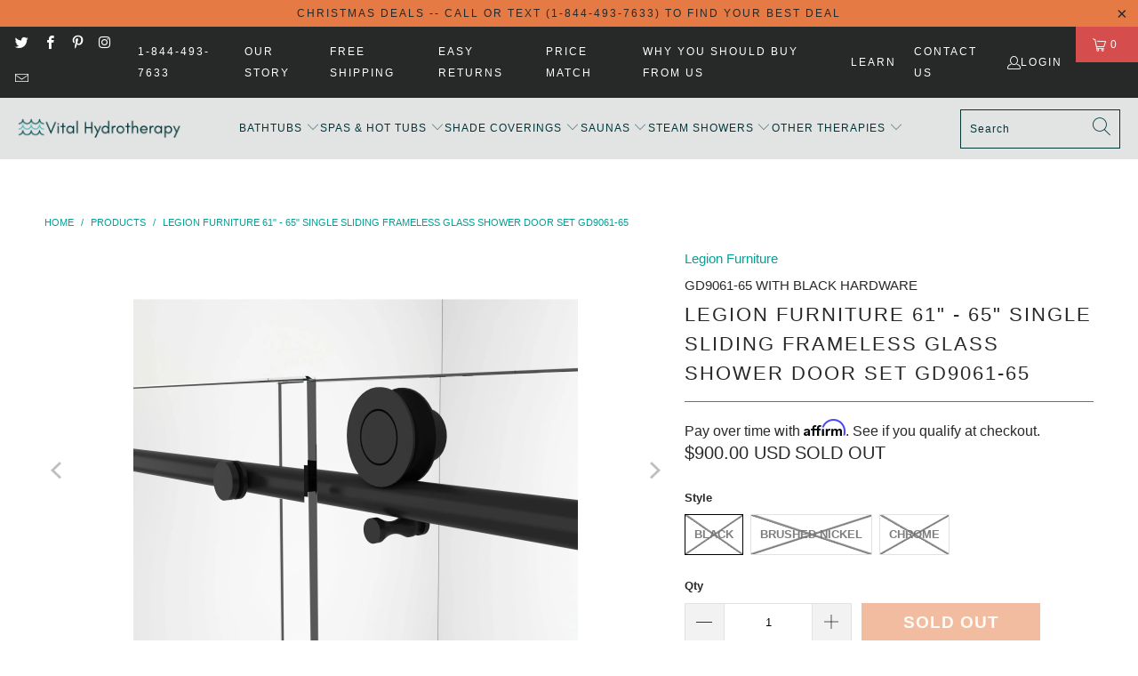

--- FILE ---
content_type: text/html; charset=utf-8
request_url: https://vital-hydrotherapy.com/products/legion-furniture-61-65-single-sliding-shower-door-set-black-hardware-gd9061-65
body_size: 59166
content:


 <!DOCTYPE html>
<html class="no-js no-touch" lang="en"> <head>
<!-- Start of Booster Apps Seo-0.1-->
<title>Legion Furniture 61&quot; - 65&quot; Single Sliding Frameless Glass Shower Door Set GD9061-65 | Vital Hydrotherapy</title><meta name="description" content="61&quot; - 65&quot; SINGLE SLIDING SHOWER DOOR SET WITH BLACK /BRUSHED NICKEL/CHROME HARDWARE.Product Type: Shower doorFrame Type: FramelessDoor Opening: Single slidingDoor Configuration: ReversibleGlass Type: ClearOverall size: 65″ W x 75″ HGlass T..." /><script type="application/ld+json">
  {
    "@context": "https://schema.org",
    "@type": "Organization",
    "name": "Vital Hydrotherapy",
    "url": "https://vital-hydrotherapy.com",
    "description": "Vital Hydrotherapy is an online retailer offering products for water relaxation and fun or entertainment.  We sell spas, hot tubs, saunas, and other hydrotherapy pools and tubs.","image": "https://vital-hydrotherapy.com/cdn/shop/t/22/assets/logo.png?v=14194",
      "logo": "https://vital-hydrotherapy.com/cdn/shop/t/22/assets/logo.png?v=14194","sameAs": ["https://facebook.com/Vital-Hydrotherapy-105141805045457", "https://twitter.com/VHydrotherapy", "https://instagram.com/vital_hydrotherapy", "https://pinterest.com/vhydrotherapy"]
  }
</script>

<script type="application/ld+json">
  {
    "@context": "https://schema.org",
    "@type": "WebSite",
    "name": "Vital Hydrotherapy",
    "url": "https://vital-hydrotherapy.com",
    "potentialAction": {
      "@type": "SearchAction",
      "query-input": "required name=query",
      "target": "https://vital-hydrotherapy.com/search?q={query}"
    }
  }
</script><script type="application/ld+json">
  {
    "@context": "https://schema.org",
    "@type": "Product",
    "name": "Legion Furniture 61\" - 65\" Single Sliding Frameless Glass Shower Door Set GD9061-65",
    "brand": {"@type": "Brand","name": "Legion Furniture"},
    "sku": "GD9061-65 WITH BLACK HARDWARE",
    "mpn": "857933008807",
    "description": "61\" - 65\" SINGLE SLIDING SHOWER DOOR SET WITH BLACK \/BRUSHED NICKEL\/CHROME HARDWARE.\n\nProduct Type: Shower door\nFrame Type: Frameless\nDoor Opening: Single sliding\nDoor Configuration: Reversible\nGlass Type: Clear\nOverall size: 65″ W x 75″ H\nGlass Thickness: 0.31″\nMinimum Opening Range: 61″\nMaximum Opening Range: 65″\nWidth Extension: 4″\nStainless Steel Construction\nSteel Rollers Closing\n",
    "url": "https://vital-hydrotherapy.com/products/legion-furniture-61-65-single-sliding-shower-door-set-black-hardware-gd9061-65","image": "https://vital-hydrotherapy.com/cdn/shop/products/GD9061-65-BLACK_2024x.jpg?v=1674643881","itemCondition": "https://schema.org/NewCondition",
    "offers": [{
          "@type": "Offer","price": "900.00","priceCurrency": "USD",
          "itemCondition": "https://schema.org/NewCondition",
          "url": "https://vital-hydrotherapy.com/products/legion-furniture-61-65-single-sliding-shower-door-set-black-hardware-gd9061-65?variant=42660289577213",
          "sku": "GD9061-65 WITH BLACK HARDWARE",
          "mpn": "857933008807",
          "availability" : "https://schema.org/OutOfStock",
          "priceValidUntil": "2026-02-25","gtin12": "857933008807"},{
          "@type": "Offer","price": "850.00","priceCurrency": "USD",
          "itemCondition": "https://schema.org/NewCondition",
          "url": "https://vital-hydrotherapy.com/products/legion-furniture-61-65-single-sliding-shower-door-set-black-hardware-gd9061-65?variant=42660289609981",
          "sku": "GD9061-65 WITH BRUSHED NICKEL HARDWARE",
          "mpn": "857933008838",
          "availability" : "https://schema.org/OutOfStock",
          "priceValidUntil": "2026-02-25","gtin12": "857933008838"},{
          "@type": "Offer","price": "850.00","priceCurrency": "USD",
          "itemCondition": "https://schema.org/NewCondition",
          "url": "https://vital-hydrotherapy.com/products/legion-furniture-61-65-single-sliding-shower-door-set-black-hardware-gd9061-65?variant=42660289642749",
          "sku": "GD9061-65 WITH CHROME HARDWARE",
          "mpn": "857933008821",
          "availability" : "https://schema.org/OutOfStock",
          "priceValidUntil": "2026-02-25","gtin12": "857933008821"}]}
</script>
<!-- end of Booster Apps SEO --> <script>
      (function(w,d,t,r,u)
       {
        var f,n,i;
        w[u]=w[u]||[],f=function()
        {
          var o={ti:"56378774"};
          o.q=w[u],w[u]=new UET(o),w[u].push("pageLoad")
        },
   n=d.createElement(t),n.src=r,n.async=1,n.onload=n.onreadystatechange=function()
        {
          var s=this.readyState;
          s&&s!=="loaded"&&s!=="complete"||
   (f(),n.onload=n.onreadystatechange=null)
        },
          i=d.getElementsByTagName(t)[0],i.parentNode.insertBefore(n,i)
      })
      (window,document,"script","//bat.bing.com/bat.js","uetq");</script>

<!-- Google tag (gtag.js) -->
<script async src="https://www.googletagmanager.com/gtag/js?id=G-LP6RBL0JKJ"></script>
<script>
  window.dataLayer = window.dataLayer || [];
  function gtag(){dataLayer.push(arguments);}
  gtag('js', new Date());

  gtag('config', 'G-LP6RBL0JKJ');
</script> <script>
  gtag('event', 'page_view', {
    'send_to': 'AW-340444389',
    'value': 'replace with value',
    'items': [{
      'id': 'replace with value',
      'google_business_vertical': 'retail'
    }]
  });
</script> <meta charset="utf-8"> <meta http-equiv="cleartype" content="on"> <meta name="robots" content="index,follow"> <!-- Mobile Specific Metas --> <meta name="HandheldFriendly" content="True"> <meta name="MobileOptimized" content="320"> <meta name="viewport" content="width=device-width,initial-scale=1"> <meta name="theme-color" content="#ffffff"> <!-- Preconnect Domains --> <link rel="preconnect" href="https://fonts.shopifycdn.com" /> <link rel="preconnect" href="https://cdn.shopify.com" /> <link rel="preconnect" href="https://v.shopify.com" /> <link rel="preconnect" href="https://cdn.shopifycloud.com" /> <link rel="preconnect" href="https://monorail-edge.shopifysvc.com"> <!-- fallback for browsers that don't support preconnect --> <link rel="dns-prefetch" href="https://fonts.shopifycdn.com" /> <link rel="dns-prefetch" href="https://cdn.shopify.com" /> <link rel="dns-prefetch" href="https://v.shopify.com" /> <link rel="dns-prefetch" href="https://cdn.shopifycloud.com" /> <link rel="dns-prefetch" href="https://monorail-edge.shopifysvc.com"> <!-- Preload Assets --> <link rel="preload" href="//vital-hydrotherapy.com/cdn/shop/t/22/assets/fancybox.css?v=19278034316635137701737744562" as="style"> <link rel="preload" href="//vital-hydrotherapy.com/cdn/shop/t/22/assets/styles.css?v=90754934769480601671764253800" as="style"> <link rel="preload" href="//vital-hydrotherapy.com/cdn/shop/t/22/assets/jquery.min.js?v=81049236547974671631737744562" as="script"> <link rel="preload" href="//vital-hydrotherapy.com/cdn/shop/t/22/assets/vendors.js?v=51772124549495699811737744562" as="script"> <link rel="preload" href="//vital-hydrotherapy.com/cdn/shop/t/22/assets/sections.js?v=44928575743550098301737744562" as="script"> <link rel="preload" href="//vital-hydrotherapy.com/cdn/shop/t/22/assets/utilities.js?v=46946557764813106181737744562" as="script"> <link rel="preload" href="//vital-hydrotherapy.com/cdn/shop/t/22/assets/app.js?v=162882354372697959611737744562" as="script"> <!-- Stylesheet for Fancybox library --> <link href="//vital-hydrotherapy.com/cdn/shop/t/22/assets/fancybox.css?v=19278034316635137701737744562" rel="stylesheet" type="text/css" media="all" /> <!-- Stylesheets for Turbo --> <link href="//vital-hydrotherapy.com/cdn/shop/t/22/assets/styles.css?v=90754934769480601671764253800" rel="stylesheet" type="text/css" media="all" /> <script>
      window.lazySizesConfig = window.lazySizesConfig || {};

      lazySizesConfig.expand = 300;
      lazySizesConfig.loadHidden = false;

      /*! lazysizes - v5.2.2 - bgset plugin */
      !function(e,t){var a=function(){t(e.lazySizes),e.removeEventListener("lazyunveilread",a,!0)};t=t.bind(null,e,e.document),"object"==typeof module&&module.exports?t(require("lazysizes")):"function"==typeof define&&define.amd?define(["lazysizes"],t):e.lazySizes?a():e.addEventListener("lazyunveilread",a,!0)}(window,function(e,z,g){"use strict";var c,y,b,f,i,s,n,v,m;e.addEventListener&&(c=g.cfg,y=/\s+/g,b=/\s*\|\s+|\s+\|\s*/g,f=/^(.+?)(?:\s+\[\s*(.+?)\s*\])(?:\s+\[\s*(.+?)\s*\])?$/,i=/^\s*\(*\s*type\s*:\s*(.+?)\s*\)*\s*$/,s=/\(|\)|'/,n={contain:1,cover:1},v=function(e,t){var a;t&&((a=t.match(i))&&a[1]?e.setAttribute("type",a[1]):e.setAttribute("media",c.customMedia[t]||t))},m=function(e){var t,a,i,r;e.target._lazybgset&&(a=(t=e.target)._lazybgset,(i=t.currentSrc||t.src)&&((r=g.fire(a,"bgsetproxy",{src:i,useSrc:s.test(i)?JSON.stringify(i):i})).defaultPrevented||(a.style.backgroundImage="url("+r.detail.useSrc+")")),t._lazybgsetLoading&&(g.fire(a,"_lazyloaded",{},!1,!0),delete t._lazybgsetLoading))},addEventListener("lazybeforeunveil",function(e){var t,a,i,r,s,n,l,d,o,u;!e.defaultPrevented&&(t=e.target.getAttribute("data-bgset"))&&(o=e.target,(u=z.createElement("img")).alt="",u._lazybgsetLoading=!0,e.detail.firesLoad=!0,a=t,i=o,r=u,s=z.createElement("picture"),n=i.getAttribute(c.sizesAttr),l=i.getAttribute("data-ratio"),d=i.getAttribute("data-optimumx"),i._lazybgset&&i._lazybgset.parentNode==i&&i.removeChild(i._lazybgset),Object.defineProperty(r,"_lazybgset",{value:i,writable:!0}),Object.defineProperty(i,"_lazybgset",{value:s,writable:!0}),a=a.replace(y," ").split(b),s.style.display="none",r.className=c.lazyClass,1!=a.length||n||(n="auto"),a.forEach(function(e){var t,a=z.createElement("source");n&&"auto"!=n&&a.setAttribute("sizes",n),(t=e.match(f))?(a.setAttribute(c.srcsetAttr,t[1]),v(a,t[2]),v(a,t[3])):a.setAttribute(c.srcsetAttr,e),s.appendChild(a)}),n&&(r.setAttribute(c.sizesAttr,n),i.removeAttribute(c.sizesAttr),i.removeAttribute("sizes")),d&&r.setAttribute("data-optimumx",d),l&&r.setAttribute("data-ratio",l),s.appendChild(r),i.appendChild(s),setTimeout(function(){g.loader.unveil(u),g.rAF(function(){g.fire(u,"_lazyloaded",{},!0,!0),u.complete&&m({target:u})})}))}),z.addEventListener("load",m,!0),e.addEventListener("lazybeforesizes",function(e){var t,a,i,r;e.detail.instance==g&&e.target._lazybgset&&e.detail.dataAttr&&(t=e.target._lazybgset,i=t,r=(getComputedStyle(i)||{getPropertyValue:function(){}}).getPropertyValue("background-size"),!n[r]&&n[i.style.backgroundSize]&&(r=i.style.backgroundSize),n[a=r]&&(e.target._lazysizesParentFit=a,g.rAF(function(){e.target.setAttribute("data-parent-fit",a),e.target._lazysizesParentFit&&delete e.target._lazysizesParentFit})))},!0),z.documentElement.addEventListener("lazybeforesizes",function(e){var t,a;!e.defaultPrevented&&e.target._lazybgset&&e.detail.instance==g&&(e.detail.width=(t=e.target._lazybgset,a=g.gW(t,t.parentNode),(!t._lazysizesWidth||a>t._lazysizesWidth)&&(t._lazysizesWidth=a),t._lazysizesWidth))}))});

      /*! lazysizes - v5.2.2 */
      !function(e){var t=function(u,D,f){"use strict";var k,H;if(function(){var e;var t={lazyClass:"lazyload",loadedClass:"lazyloaded",loadingClass:"lazyloading",preloadClass:"lazypreload",errorClass:"lazyerror",autosizesClass:"lazyautosizes",srcAttr:"data-src",srcsetAttr:"data-srcset",sizesAttr:"data-sizes",minSize:40,customMedia:{},init:true,expFactor:1.5,hFac:.8,loadMode:2,loadHidden:true,ricTimeout:0,throttleDelay:125};H=u.lazySizesConfig||u.lazysizesConfig||{};for(e in t){if(!(e in H)){H[e]=t[e]}}}(),!D||!D.getElementsByClassName){return{init:function(){},cfg:H,noSupport:true}}var O=D.documentElement,a=u.HTMLPictureElement,P="addEventListener",$="getAttribute",q=u[P].bind(u),I=u.setTimeout,U=u.requestAnimationFrame||I,l=u.requestIdleCallback,j=/^picture$/i,r=["load","error","lazyincluded","_lazyloaded"],i={},G=Array.prototype.forEach,J=function(e,t){if(!i[t]){i[t]=new RegExp("(\\s|^)"+t+"(\\s|$)")}return i[t].test(e[$]("class")||"")&&i[t]},K=function(e,t){if(!J(e,t)){e.setAttribute("class",(e[$]("class")||"").trim()+" "+t)}},Q=function(e,t){var i;if(i=J(e,t)){e.setAttribute("class",(e[$]("class")||"").replace(i," "))}},V=function(t,i,e){var a=e?P:"removeEventListener";if(e){V(t,i)}r.forEach(function(e){t[a](e,i)})},X=function(e,t,i,a,r){var n=D.createEvent("Event");if(!i){i={}}i.instance=k;n.initEvent(t,!a,!r);n.detail=i;e.dispatchEvent(n);return n},Y=function(e,t){var i;if(!a&&(i=u.picturefill||H.pf)){if(t&&t.src&&!e[$]("srcset")){e.setAttribute("srcset",t.src)}i({reevaluate:true,elements:[e]})}else if(t&&t.src){e.src=t.src}},Z=function(e,t){return(getComputedStyle(e,null)||{})[t]},s=function(e,t,i){i=i||e.offsetWidth;while(i<H.minSize&&t&&!e._lazysizesWidth){i=t.offsetWidth;t=t.parentNode}return i},ee=function(){var i,a;var t=[];var r=[];var n=t;var s=function(){var e=n;n=t.length?r:t;i=true;a=false;while(e.length){e.shift()()}i=false};var e=function(e,t){if(i&&!t){e.apply(this,arguments)}else{n.push(e);if(!a){a=true;(D.hidden?I:U)(s)}}};e._lsFlush=s;return e}(),te=function(i,e){return e?function(){ee(i)}:function(){var e=this;var t=arguments;ee(function(){i.apply(e,t)})}},ie=function(e){var i;var a=0;var r=H.throttleDelay;var n=H.ricTimeout;var t=function(){i=false;a=f.now();e()};var s=l&&n>49?function(){l(t,{timeout:n});if(n!==H.ricTimeout){n=H.ricTimeout}}:te(function(){I(t)},true);return function(e){var t;if(e=e===true){n=33}if(i){return}i=true;t=r-(f.now()-a);if(t<0){t=0}if(e||t<9){s()}else{I(s,t)}}},ae=function(e){var t,i;var a=99;var r=function(){t=null;e()};var n=function(){var e=f.now()-i;if(e<a){I(n,a-e)}else{(l||r)(r)}};return function(){i=f.now();if(!t){t=I(n,a)}}},e=function(){var v,m,c,h,e;var y,z,g,p,C,b,A;var n=/^img$/i;var d=/^iframe$/i;var E="onscroll"in u&&!/(gle|ing)bot/.test(navigator.userAgent);var _=0;var w=0;var N=0;var M=-1;var x=function(e){N--;if(!e||N<0||!e.target){N=0}};var W=function(e){if(A==null){A=Z(D.body,"visibility")=="hidden"}return A||!(Z(e.parentNode,"visibility")=="hidden"&&Z(e,"visibility")=="hidden")};var S=function(e,t){var i;var a=e;var r=W(e);g-=t;b+=t;p-=t;C+=t;while(r&&(a=a.offsetParent)&&a!=D.body&&a!=O){r=(Z(a,"opacity")||1)>0;if(r&&Z(a,"overflow")!="visible"){i=a.getBoundingClientRect();r=C>i.left&&p<i.right&&b>i.top-1&&g<i.bottom+1}}return r};var t=function(){var e,t,i,a,r,n,s,l,o,u,f,c;var d=k.elements;if((h=H.loadMode)&&N<8&&(e=d.length)){t=0;M++;for(;t<e;t++){if(!d[t]||d[t]._lazyRace){continue}if(!E||k.prematureUnveil&&k.prematureUnveil(d[t])){R(d[t]);continue}if(!(l=d[t][$]("data-expand"))||!(n=l*1)){n=w}if(!u){u=!H.expand||H.expand<1?O.clientHeight>500&&O.clientWidth>500?500:370:H.expand;k._defEx=u;f=u*H.expFactor;c=H.hFac;A=null;if(w<f&&N<1&&M>2&&h>2&&!D.hidden){w=f;M=0}else if(h>1&&M>1&&N<6){w=u}else{w=_}}if(o!==n){y=innerWidth+n*c;z=innerHeight+n;s=n*-1;o=n}i=d[t].getBoundingClientRect();if((b=i.bottom)>=s&&(g=i.top)<=z&&(C=i.right)>=s*c&&(p=i.left)<=y&&(b||C||p||g)&&(H.loadHidden||W(d[t]))&&(m&&N<3&&!l&&(h<3||M<4)||S(d[t],n))){R(d[t]);r=true;if(N>9){break}}else if(!r&&m&&!a&&N<4&&M<4&&h>2&&(v[0]||H.preloadAfterLoad)&&(v[0]||!l&&(b||C||p||g||d[t][$](H.sizesAttr)!="auto"))){a=v[0]||d[t]}}if(a&&!r){R(a)}}};var i=ie(t);var B=function(e){var t=e.target;if(t._lazyCache){delete t._lazyCache;return}x(e);K(t,H.loadedClass);Q(t,H.loadingClass);V(t,L);X(t,"lazyloaded")};var a=te(B);var L=function(e){a({target:e.target})};var T=function(t,i){try{t.contentWindow.location.replace(i)}catch(e){t.src=i}};var F=function(e){var t;var i=e[$](H.srcsetAttr);if(t=H.customMedia[e[$]("data-media")||e[$]("media")]){e.setAttribute("media",t)}if(i){e.setAttribute("srcset",i)}};var s=te(function(t,e,i,a,r){var n,s,l,o,u,f;if(!(u=X(t,"lazybeforeunveil",e)).defaultPrevented){if(a){if(i){K(t,H.autosizesClass)}else{t.setAttribute("sizes",a)}}s=t[$](H.srcsetAttr);n=t[$](H.srcAttr);if(r){l=t.parentNode;o=l&&j.test(l.nodeName||"")}f=e.firesLoad||"src"in t&&(s||n||o);u={target:t};K(t,H.loadingClass);if(f){clearTimeout(c);c=I(x,2500);V(t,L,true)}if(o){G.call(l.getElementsByTagName("source"),F)}if(s){t.setAttribute("srcset",s)}else if(n&&!o){if(d.test(t.nodeName)){T(t,n)}else{t.src=n}}if(r&&(s||o)){Y(t,{src:n})}}if(t._lazyRace){delete t._lazyRace}Q(t,H.lazyClass);ee(function(){var e=t.complete&&t.naturalWidth>1;if(!f||e){if(e){K(t,"ls-is-cached")}B(u);t._lazyCache=true;I(function(){if("_lazyCache"in t){delete t._lazyCache}},9)}if(t.loading=="lazy"){N--}},true)});var R=function(e){if(e._lazyRace){return}var t;var i=n.test(e.nodeName);var a=i&&(e[$](H.sizesAttr)||e[$]("sizes"));var r=a=="auto";if((r||!m)&&i&&(e[$]("src")||e.srcset)&&!e.complete&&!J(e,H.errorClass)&&J(e,H.lazyClass)){return}t=X(e,"lazyunveilread").detail;if(r){re.updateElem(e,true,e.offsetWidth)}e._lazyRace=true;N++;s(e,t,r,a,i)};var r=ae(function(){H.loadMode=3;i()});var l=function(){if(H.loadMode==3){H.loadMode=2}r()};var o=function(){if(m){return}if(f.now()-e<999){I(o,999);return}m=true;H.loadMode=3;i();q("scroll",l,true)};return{_:function(){e=f.now();k.elements=D.getElementsByClassName(H.lazyClass);v=D.getElementsByClassName(H.lazyClass+" "+H.preloadClass);q("scroll",i,true);q("resize",i,true);q("pageshow",function(e){if(e.persisted){var t=D.querySelectorAll("."+H.loadingClass);if(t.length&&t.forEach){U(function(){t.forEach(function(e){if(e.complete){R(e)}})})}}});if(u.MutationObserver){new MutationObserver(i).observe(O,{childList:true,subtree:true,attributes:true})}else{O[P]("DOMNodeInserted",i,true);O[P]("DOMAttrModified",i,true);setInterval(i,999)}q("hashchange",i,true);["focus","mouseover","click","load","transitionend","animationend"].forEach(function(e){D[P](e,i,true)});if(/d$|^c/.test(D.readyState)){o()}else{q("load",o);D[P]("DOMContentLoaded",i);I(o,2e4)}if(k.elements.length){t();ee._lsFlush()}else{i()}},checkElems:i,unveil:R,_aLSL:l}}(),re=function(){var i;var n=te(function(e,t,i,a){var r,n,s;e._lazysizesWidth=a;a+="px";e.setAttribute("sizes",a);if(j.test(t.nodeName||"")){r=t.getElementsByTagName("source");for(n=0,s=r.length;n<s;n++){r[n].setAttribute("sizes",a)}}if(!i.detail.dataAttr){Y(e,i.detail)}});var a=function(e,t,i){var a;var r=e.parentNode;if(r){i=s(e,r,i);a=X(e,"lazybeforesizes",{width:i,dataAttr:!!t});if(!a.defaultPrevented){i=a.detail.width;if(i&&i!==e._lazysizesWidth){n(e,r,a,i)}}}};var e=function(){var e;var t=i.length;if(t){e=0;for(;e<t;e++){a(i[e])}}};var t=ae(e);return{_:function(){i=D.getElementsByClassName(H.autosizesClass);q("resize",t)},checkElems:t,updateElem:a}}(),t=function(){if(!t.i&&D.getElementsByClassName){t.i=true;re._();e._()}};return I(function(){H.init&&t()}),k={cfg:H,autoSizer:re,loader:e,init:t,uP:Y,aC:K,rC:Q,hC:J,fire:X,gW:s,rAF:ee}}(e,e.document,Date);e.lazySizes=t,"object"==typeof module&&module.exports&&(module.exports=t)}("undefined"!=typeof window?window:{});</script> <!-- Icons --> <link rel="shortcut icon" type="image/x-icon" href="//vital-hydrotherapy.com/cdn/shop/files/VHT_500_x_500_180x180.png?v=1631545932"> <link rel="apple-touch-icon" href="//vital-hydrotherapy.com/cdn/shop/files/VHT_500_x_500_180x180.png?v=1631545932"/> <link rel="apple-touch-icon" sizes="57x57" href="//vital-hydrotherapy.com/cdn/shop/files/VHT_500_x_500_57x57.png?v=1631545932"/> <link rel="apple-touch-icon" sizes="60x60" href="//vital-hydrotherapy.com/cdn/shop/files/VHT_500_x_500_60x60.png?v=1631545932"/> <link rel="apple-touch-icon" sizes="72x72" href="//vital-hydrotherapy.com/cdn/shop/files/VHT_500_x_500_72x72.png?v=1631545932"/> <link rel="apple-touch-icon" sizes="76x76" href="//vital-hydrotherapy.com/cdn/shop/files/VHT_500_x_500_76x76.png?v=1631545932"/> <link rel="apple-touch-icon" sizes="114x114" href="//vital-hydrotherapy.com/cdn/shop/files/VHT_500_x_500_114x114.png?v=1631545932"/> <link rel="apple-touch-icon" sizes="180x180" href="//vital-hydrotherapy.com/cdn/shop/files/VHT_500_x_500_180x180.png?v=1631545932"/> <link rel="apple-touch-icon" sizes="228x228" href="//vital-hydrotherapy.com/cdn/shop/files/VHT_500_x_500_228x228.png?v=1631545932"/> <link rel="canonical" href="https://vital-hydrotherapy.com/products/legion-furniture-61-65-single-sliding-shower-door-set-black-hardware-gd9061-65"/> <script src="//vital-hydrotherapy.com/cdn/shop/t/22/assets/jquery.min.js?v=81049236547974671631737744562" defer></script> <script src="//vital-hydrotherapy.com/cdn/shop/t/22/assets/currencies.js?v=63035159355332271981737744562" defer></script> <script>
      window.PXUTheme = window.PXUTheme || {};
      window.PXUTheme.version = '7.1.1';
      window.PXUTheme.name = 'Turbo';</script>
    


    
<template id="price-ui"><span class="price " data-price></span><span class="compare-at-price" data-compare-at-price></span><span class="unit-pricing" data-unit-pricing></span></template> <template id="price-ui-badge"><div class="price-ui-badge__sticker price-ui-badge__sticker--"> <span class="price-ui-badge__sticker-text" data-badge></span></div></template> <template id="price-ui__price"><span class="money" data-price></span></template> <template id="price-ui__price-range"><span class="price-min" data-price-min><span class="money" data-price></span></span> - <span class="price-max" data-price-max><span class="money" data-price></span></span></template> <template id="price-ui__unit-pricing"><span class="unit-quantity" data-unit-quantity></span> | <span class="unit-price" data-unit-price><span class="money" data-price></span></span> / <span class="unit-measurement" data-unit-measurement></span></template> <template id="price-ui-badge__percent-savings-range">Save up to <span data-price-percent></span>%</template> <template id="price-ui-badge__percent-savings">Save <span data-price-percent></span>%</template> <template id="price-ui-badge__price-savings-range">Save up to <span class="money" data-price></span></template> <template id="price-ui-badge__price-savings">Save <span class="money" data-price></span></template> <template id="price-ui-badge__on-sale">Sale</template> <template id="price-ui-badge__sold-out">Sold out</template> <template id="price-ui-badge__in-stock">In stock</template> <script>
      
window.PXUTheme = window.PXUTheme || {};


window.PXUTheme.theme_settings = {};
window.PXUTheme.currency = {};
window.PXUTheme.routes = window.PXUTheme.routes || {};


window.PXUTheme.theme_settings.display_tos_checkbox = false;
window.PXUTheme.theme_settings.go_to_checkout = true;
window.PXUTheme.theme_settings.cart_action = "redirect_cart";
window.PXUTheme.theme_settings.cart_shipping_calculator = false;


window.PXUTheme.theme_settings.collection_swatches = false;
window.PXUTheme.theme_settings.collection_secondary_image = true;


window.PXUTheme.currency.show_multiple_currencies = false;
window.PXUTheme.currency.shop_currency = "USD";
window.PXUTheme.currency.default_currency = "USD";
window.PXUTheme.currency.display_format = "money_with_currency_format";
window.PXUTheme.currency.money_format = "${{amount}} USD";
window.PXUTheme.currency.money_format_no_currency = "${{amount}}";
window.PXUTheme.currency.money_format_currency = "${{amount}} USD";
window.PXUTheme.currency.native_multi_currency = true;
window.PXUTheme.currency.iso_code = "USD";
window.PXUTheme.currency.symbol = "$";


window.PXUTheme.theme_settings.display_inventory_left = true;
window.PXUTheme.theme_settings.inventory_threshold = 10;
window.PXUTheme.theme_settings.limit_quantity = false;


window.PXUTheme.theme_settings.menu_position = null;


window.PXUTheme.theme_settings.newsletter_popup = false;
window.PXUTheme.theme_settings.newsletter_popup_days = "0";
window.PXUTheme.theme_settings.newsletter_popup_mobile = false;
window.PXUTheme.theme_settings.newsletter_popup_seconds = 0;


window.PXUTheme.theme_settings.pagination_type = "load_more";


window.PXUTheme.theme_settings.enable_shopify_collection_badges = true;
window.PXUTheme.theme_settings.quick_shop_thumbnail_position = null;
window.PXUTheme.theme_settings.product_form_style = "radio";
window.PXUTheme.theme_settings.sale_banner_enabled = false;
window.PXUTheme.theme_settings.display_savings = true;
window.PXUTheme.theme_settings.display_sold_out_price = true;
window.PXUTheme.theme_settings.sold_out_text = "SOLD OUT";
window.PXUTheme.theme_settings.free_text = "Free";
window.PXUTheme.theme_settings.video_looping = null;
window.PXUTheme.theme_settings.quick_shop_style = "popup";
window.PXUTheme.theme_settings.hover_enabled = false;


window.PXUTheme.routes.cart_url = "/cart";
window.PXUTheme.routes.root_url = "/";
window.PXUTheme.routes.search_url = "/search";
window.PXUTheme.routes.all_products_collection_url = "/collections/all";


window.PXUTheme.theme_settings.image_loading_style = "blur-up";


window.PXUTheme.theme_settings.search_option = "product,page,article";
window.PXUTheme.theme_settings.search_items_to_display = 5;
window.PXUTheme.theme_settings.enable_autocomplete = true;


window.PXUTheme.theme_settings.page_dots_enabled = true;
window.PXUTheme.theme_settings.slideshow_arrow_size = "light";


window.PXUTheme.theme_settings.quick_shop_enabled = true;


window.PXUTheme.translation = {};


window.PXUTheme.translation.agree_to_terms_warning = "You must agree with the terms and conditions to checkout.";
window.PXUTheme.translation.one_item_left = "item left";
window.PXUTheme.translation.items_left_text = "items left";
window.PXUTheme.translation.cart_savings_text = "Total Savings";
window.PXUTheme.translation.cart_discount_text = "Discount";
window.PXUTheme.translation.cart_subtotal_text = "Subtotal";
window.PXUTheme.translation.cart_remove_text = "Remove";
window.PXUTheme.translation.cart_free_text = "Free";


window.PXUTheme.translation.newsletter_success_text = "Thank you for joining our mailing list!";


window.PXUTheme.translation.notify_email = "Enter your email address...";
window.PXUTheme.translation.notify_email_value = "Translation missing: en.contact.fields.email";
window.PXUTheme.translation.notify_email_send = "Send";
window.PXUTheme.translation.notify_message_first = "Please notify me when ";
window.PXUTheme.translation.notify_message_last = " becomes available - ";
window.PXUTheme.translation.notify_success_text = "Thanks! We will notify you when this product becomes available!";


window.PXUTheme.translation.add_to_cart = "Add to Cart";
window.PXUTheme.translation.coming_soon_text = "Coming Soon";
window.PXUTheme.translation.sold_out_text = "Sold Out";
window.PXUTheme.translation.sale_text = "Sale";
window.PXUTheme.translation.savings_text = "You Save";
window.PXUTheme.translation.from_text = "from";
window.PXUTheme.translation.new_text = "New";
window.PXUTheme.translation.pre_order_text = "Pre-Order";
window.PXUTheme.translation.unavailable_text = "Unavailable";


window.PXUTheme.translation.all_results = "View all results";
window.PXUTheme.translation.no_results = "Sorry, no results!";


window.PXUTheme.media_queries = {};
window.PXUTheme.media_queries.small = window.matchMedia( "(max-width: 480px)" );
window.PXUTheme.media_queries.medium = window.matchMedia( "(max-width: 798px)" );
window.PXUTheme.media_queries.large = window.matchMedia( "(min-width: 799px)" );
window.PXUTheme.media_queries.larger = window.matchMedia( "(min-width: 960px)" );
window.PXUTheme.media_queries.xlarge = window.matchMedia( "(min-width: 1200px)" );
window.PXUTheme.media_queries.ie10 = window.matchMedia( "all and (-ms-high-contrast: none), (-ms-high-contrast: active)" );
window.PXUTheme.media_queries.tablet = window.matchMedia( "only screen and (min-width: 799px) and (max-width: 1024px)" );</script> <script src="//vital-hydrotherapy.com/cdn/shop/t/22/assets/vendors.js?v=51772124549495699811737744562" defer></script> <script src="//vital-hydrotherapy.com/cdn/shop/t/22/assets/sections.js?v=44928575743550098301737744562" defer></script> <script src="//vital-hydrotherapy.com/cdn/shop/t/22/assets/utilities.js?v=46946557764813106181737744562" defer></script> <script src="//vital-hydrotherapy.com/cdn/shop/t/22/assets/app.js?v=162882354372697959611737744562" defer></script> <script></script> <script>window.performance && window.performance.mark && window.performance.mark('shopify.content_for_header.start');</script><meta name="facebook-domain-verification" content="89fdqdbiii39cckgsp99xz0m96xxiy">
<meta name="google-site-verification" content="LkEfualxTMIO5LdAdNiymm7BptHCu8FIrMeqtal9QBs">
<meta id="shopify-digital-wallet" name="shopify-digital-wallet" content="/55754031254/digital_wallets/dialog">
<meta name="shopify-checkout-api-token" content="55aecbd9a00dbc0ee26e181faabed410">
<meta id="in-context-paypal-metadata" data-shop-id="55754031254" data-venmo-supported="false" data-environment="production" data-locale="en_US" data-paypal-v4="true" data-currency="USD">
<link rel="alternate" hreflang="x-default" href="https://vital-hydrotherapy.com/products/legion-furniture-61-65-single-sliding-shower-door-set-black-hardware-gd9061-65">
<link rel="alternate" hreflang="en" href="https://vital-hydrotherapy.com/products/legion-furniture-61-65-single-sliding-shower-door-set-black-hardware-gd9061-65">
<link rel="alternate" hreflang="es" href="https://vital-hydrotherapy.com/es/products/legion-furniture-61-65-single-sliding-shower-door-set-black-hardware-gd9061-65">
<link rel="alternate" hreflang="en-CA" href="https://vital-hydrotherapy.com/en-ca/products/legion-furniture-61-65-single-sliding-shower-door-set-black-hardware-gd9061-65">
<link rel="alternate" type="application/json+oembed" href="https://vital-hydrotherapy.com/products/legion-furniture-61-65-single-sliding-shower-door-set-black-hardware-gd9061-65.oembed">
<script async="async" src="/checkouts/internal/preloads.js?locale=en-US"></script>
<link rel="preconnect" href="https://shop.app" crossorigin="anonymous">
<script async="async" src="https://shop.app/checkouts/internal/preloads.js?locale=en-US&shop_id=55754031254" crossorigin="anonymous"></script>
<script id="apple-pay-shop-capabilities" type="application/json">{"shopId":55754031254,"countryCode":"US","currencyCode":"USD","merchantCapabilities":["supports3DS"],"merchantId":"gid:\/\/shopify\/Shop\/55754031254","merchantName":"Vital Hydrotherapy","requiredBillingContactFields":["postalAddress","email","phone"],"requiredShippingContactFields":["postalAddress","email","phone"],"shippingType":"shipping","supportedNetworks":["visa","masterCard","amex","discover","elo","jcb"],"total":{"type":"pending","label":"Vital Hydrotherapy","amount":"1.00"},"shopifyPaymentsEnabled":true,"supportsSubscriptions":true}</script>
<script id="shopify-features" type="application/json">{"accessToken":"55aecbd9a00dbc0ee26e181faabed410","betas":["rich-media-storefront-analytics"],"domain":"vital-hydrotherapy.com","predictiveSearch":true,"shopId":55754031254,"locale":"en"}</script>
<script>var Shopify = Shopify || {};
Shopify.shop = "vital-hydrotherapy.myshopify.com";
Shopify.locale = "en";
Shopify.currency = {"active":"USD","rate":"1.0"};
Shopify.country = "US";
Shopify.theme = {"name":"Christmas 2025","id":148406731005,"schema_name":"Turbo","schema_version":"7.1.1","theme_store_id":null,"role":"main"};
Shopify.theme.handle = "null";
Shopify.theme.style = {"id":null,"handle":null};
Shopify.cdnHost = "vital-hydrotherapy.com/cdn";
Shopify.routes = Shopify.routes || {};
Shopify.routes.root = "/";</script>
<script type="module">!function(o){(o.Shopify=o.Shopify||{}).modules=!0}(window);</script>
<script>!function(o){function n(){var o=[];function n(){o.push(Array.prototype.slice.apply(arguments))}return n.q=o,n}var t=o.Shopify=o.Shopify||{};t.loadFeatures=n(),t.autoloadFeatures=n()}(window);</script>
<script>
  window.ShopifyPay = window.ShopifyPay || {};
  window.ShopifyPay.apiHost = "shop.app\/pay";
  window.ShopifyPay.redirectState = null;
</script>
<script id="shop-js-analytics" type="application/json">{"pageType":"product"}</script>
<script defer="defer" async type="module" src="//vital-hydrotherapy.com/cdn/shopifycloud/shop-js/modules/v2/client.init-shop-cart-sync_BT-GjEfc.en.esm.js"></script>
<script defer="defer" async type="module" src="//vital-hydrotherapy.com/cdn/shopifycloud/shop-js/modules/v2/chunk.common_D58fp_Oc.esm.js"></script>
<script defer="defer" async type="module" src="//vital-hydrotherapy.com/cdn/shopifycloud/shop-js/modules/v2/chunk.modal_xMitdFEc.esm.js"></script>
<script type="module">
  await import("//vital-hydrotherapy.com/cdn/shopifycloud/shop-js/modules/v2/client.init-shop-cart-sync_BT-GjEfc.en.esm.js");
await import("//vital-hydrotherapy.com/cdn/shopifycloud/shop-js/modules/v2/chunk.common_D58fp_Oc.esm.js");
await import("//vital-hydrotherapy.com/cdn/shopifycloud/shop-js/modules/v2/chunk.modal_xMitdFEc.esm.js");

  window.Shopify.SignInWithShop?.initShopCartSync?.({"fedCMEnabled":true,"windoidEnabled":true});

</script>
<script>
  window.Shopify = window.Shopify || {};
  if (!window.Shopify.featureAssets) window.Shopify.featureAssets = {};
  window.Shopify.featureAssets['shop-js'] = {"shop-cart-sync":["modules/v2/client.shop-cart-sync_DZOKe7Ll.en.esm.js","modules/v2/chunk.common_D58fp_Oc.esm.js","modules/v2/chunk.modal_xMitdFEc.esm.js"],"init-fed-cm":["modules/v2/client.init-fed-cm_B6oLuCjv.en.esm.js","modules/v2/chunk.common_D58fp_Oc.esm.js","modules/v2/chunk.modal_xMitdFEc.esm.js"],"shop-cash-offers":["modules/v2/client.shop-cash-offers_D2sdYoxE.en.esm.js","modules/v2/chunk.common_D58fp_Oc.esm.js","modules/v2/chunk.modal_xMitdFEc.esm.js"],"shop-login-button":["modules/v2/client.shop-login-button_QeVjl5Y3.en.esm.js","modules/v2/chunk.common_D58fp_Oc.esm.js","modules/v2/chunk.modal_xMitdFEc.esm.js"],"pay-button":["modules/v2/client.pay-button_DXTOsIq6.en.esm.js","modules/v2/chunk.common_D58fp_Oc.esm.js","modules/v2/chunk.modal_xMitdFEc.esm.js"],"shop-button":["modules/v2/client.shop-button_DQZHx9pm.en.esm.js","modules/v2/chunk.common_D58fp_Oc.esm.js","modules/v2/chunk.modal_xMitdFEc.esm.js"],"avatar":["modules/v2/client.avatar_BTnouDA3.en.esm.js"],"init-windoid":["modules/v2/client.init-windoid_CR1B-cfM.en.esm.js","modules/v2/chunk.common_D58fp_Oc.esm.js","modules/v2/chunk.modal_xMitdFEc.esm.js"],"init-shop-for-new-customer-accounts":["modules/v2/client.init-shop-for-new-customer-accounts_C_vY_xzh.en.esm.js","modules/v2/client.shop-login-button_QeVjl5Y3.en.esm.js","modules/v2/chunk.common_D58fp_Oc.esm.js","modules/v2/chunk.modal_xMitdFEc.esm.js"],"init-shop-email-lookup-coordinator":["modules/v2/client.init-shop-email-lookup-coordinator_BI7n9ZSv.en.esm.js","modules/v2/chunk.common_D58fp_Oc.esm.js","modules/v2/chunk.modal_xMitdFEc.esm.js"],"init-shop-cart-sync":["modules/v2/client.init-shop-cart-sync_BT-GjEfc.en.esm.js","modules/v2/chunk.common_D58fp_Oc.esm.js","modules/v2/chunk.modal_xMitdFEc.esm.js"],"shop-toast-manager":["modules/v2/client.shop-toast-manager_DiYdP3xc.en.esm.js","modules/v2/chunk.common_D58fp_Oc.esm.js","modules/v2/chunk.modal_xMitdFEc.esm.js"],"init-customer-accounts":["modules/v2/client.init-customer-accounts_D9ZNqS-Q.en.esm.js","modules/v2/client.shop-login-button_QeVjl5Y3.en.esm.js","modules/v2/chunk.common_D58fp_Oc.esm.js","modules/v2/chunk.modal_xMitdFEc.esm.js"],"init-customer-accounts-sign-up":["modules/v2/client.init-customer-accounts-sign-up_iGw4briv.en.esm.js","modules/v2/client.shop-login-button_QeVjl5Y3.en.esm.js","modules/v2/chunk.common_D58fp_Oc.esm.js","modules/v2/chunk.modal_xMitdFEc.esm.js"],"shop-follow-button":["modules/v2/client.shop-follow-button_CqMgW2wH.en.esm.js","modules/v2/chunk.common_D58fp_Oc.esm.js","modules/v2/chunk.modal_xMitdFEc.esm.js"],"checkout-modal":["modules/v2/client.checkout-modal_xHeaAweL.en.esm.js","modules/v2/chunk.common_D58fp_Oc.esm.js","modules/v2/chunk.modal_xMitdFEc.esm.js"],"shop-login":["modules/v2/client.shop-login_D91U-Q7h.en.esm.js","modules/v2/chunk.common_D58fp_Oc.esm.js","modules/v2/chunk.modal_xMitdFEc.esm.js"],"lead-capture":["modules/v2/client.lead-capture_BJmE1dJe.en.esm.js","modules/v2/chunk.common_D58fp_Oc.esm.js","modules/v2/chunk.modal_xMitdFEc.esm.js"],"payment-terms":["modules/v2/client.payment-terms_Ci9AEqFq.en.esm.js","modules/v2/chunk.common_D58fp_Oc.esm.js","modules/v2/chunk.modal_xMitdFEc.esm.js"]};
</script>
<script>(function() {
  var isLoaded = false;
  function asyncLoad() {
    if (isLoaded) return;
    isLoaded = true;
    var urls = ["https:\/\/static.klaviyo.com\/onsite\/js\/klaviyo.js?company_id=TCLBpG\u0026shop=vital-hydrotherapy.myshopify.com","https:\/\/embed.tawk.to\/widget-script\/60de995a65b7290ac639017e\/1f9ioe2so.js?shop=vital-hydrotherapy.myshopify.com","https:\/\/static.klaviyo.com\/onsite\/js\/klaviyo.js?company_id=TCLBpG\u0026shop=vital-hydrotherapy.myshopify.com","\/\/satcb.azureedge.net\/Scripts\/satcb.min.js?shop=vital-hydrotherapy.myshopify.com"];
    for (var i = 0; i <urls.length; i++) {
      var s = document.createElement('script');
      s.type = 'text/javascript';
      s.async = true;
      s.src = urls[i];
      var x = document.getElementsByTagName('script')[0];
      x.parentNode.insertBefore(s, x);
    }
  };
  if(window.attachEvent) {
    window.attachEvent('onload', asyncLoad);
  } else {
    window.addEventListener('load', asyncLoad, false);
  }
})();</script>
<script id="__st">var __st={"a":55754031254,"offset":-21600,"reqid":"3537067a-1ce2-450e-a00d-0c82549435f3-1769484283","pageurl":"vital-hydrotherapy.com\/products\/legion-furniture-61-65-single-sliding-shower-door-set-black-hardware-gd9061-65","u":"2e504da816d8","p":"product","rtyp":"product","rid":7631201861885};</script>
<script>window.ShopifyPaypalV4VisibilityTracking = true;</script>
<script id="captcha-bootstrap">!function(){'use strict';const t='contact',e='account',n='new_comment',o=[[t,t],['blogs',n],['comments',n],[t,'customer']],c=[[e,'customer_login'],[e,'guest_login'],[e,'recover_customer_password'],[e,'create_customer']],r=t=>t.map((([t,e])=>`form[action*='/${t}']:not([data-nocaptcha='true']) input[name='form_type'][value='${e}']`)).join(','),a=t=>()=>t?[...document.querySelectorAll(t)].map((t=>t.form)):[];function s(){const t=[...o],e=r(t);return a(e)}const i='password',u='form_key',d=['recaptcha-v3-token','g-recaptcha-response','h-captcha-response',i],f=()=>{try{return window.sessionStorage}catch{return}},m='__shopify_v',_=t=>t.elements[u];function p(t,e,n=!1){try{const o=window.sessionStorage,c=JSON.parse(o.getItem(e)),{data:r}=function(t){const{data:e,action:n}=t;return t[m]||n?{data:e,action:n}:{data:t,action:n}}(c);for(const[e,n]of Object.entries(r))t.elements[e]&&(t.elements[e].value=n);n&&o.removeItem(e)}catch(o){console.error('form repopulation failed',{error:o})}}const l='form_type',E='cptcha';function T(t){t.dataset[E]=!0}const w=window,h=w.document,L='Shopify',v='ce_forms',y='captcha';let A=!1;((t,e)=>{const n=(g='f06e6c50-85a8-45c8-87d0-21a2b65856fe',I='https://cdn.shopify.com/shopifycloud/storefront-forms-hcaptcha/ce_storefront_forms_captcha_hcaptcha.v1.5.2.iife.js',D={infoText:'Protected by hCaptcha',privacyText:'Privacy',termsText:'Terms'},(t,e,n)=>{const o=w[L][v],c=o.bindForm;if(c)return c(t,g,e,D).then(n);var r;o.q.push([[t,g,e,D],n]),r=I,A||(h.body.append(Object.assign(h.createElement('script'),{id:'captcha-provider',async:!0,src:r})),A=!0)});var g,I,D;w[L]=w[L]||{},w[L][v]=w[L][v]||{},w[L][v].q=[],w[L][y]=w[L][y]||{},w[L][y].protect=function(t,e){n(t,void 0,e),T(t)},Object.freeze(w[L][y]),function(t,e,n,w,h,L){const[v,y,A,g]=function(t,e,n){const i=e?o:[],u=t?c:[],d=[...i,...u],f=r(d),m=r(i),_=r(d.filter((([t,e])=>n.includes(e))));return[a(f),a(m),a(_),s()]}(w,h,L),I=t=>{const e=t.target;return e instanceof HTMLFormElement?e:e&&e.form},D=t=>v().includes(t);t.addEventListener('submit',(t=>{const e=I(t);if(!e)return;const n=D(e)&&!e.dataset.hcaptchaBound&&!e.dataset.recaptchaBound,o=_(e),c=g().includes(e)&&(!o||!o.value);(n||c)&&t.preventDefault(),c&&!n&&(function(t){try{if(!f())return;!function(t){const e=f();if(!e)return;const n=_(t);if(!n)return;const o=n.value;o&&e.removeItem(o)}(t);const e=Array.from(Array(32),(()=>Math.random().toString(36)[2])).join('');!function(t,e){_(t)||t.append(Object.assign(document.createElement('input'),{type:'hidden',name:u})),t.elements[u].value=e}(t,e),function(t,e){const n=f();if(!n)return;const o=[...t.querySelectorAll(`input[type='${i}']`)].map((({name:t})=>t)),c=[...d,...o],r={};for(const[a,s]of new FormData(t).entries())c.includes(a)||(r[a]=s);n.setItem(e,JSON.stringify({[m]:1,action:t.action,data:r}))}(t,e)}catch(e){console.error('failed to persist form',e)}}(e),e.submit())}));const S=(t,e)=>{t&&!t.dataset[E]&&(n(t,e.some((e=>e===t))),T(t))};for(const o of['focusin','change'])t.addEventListener(o,(t=>{const e=I(t);D(e)&&S(e,y())}));const B=e.get('form_key'),M=e.get(l),P=B&&M;t.addEventListener('DOMContentLoaded',(()=>{const t=y();if(P)for(const e of t)e.elements[l].value===M&&p(e,B);[...new Set([...A(),...v().filter((t=>'true'===t.dataset.shopifyCaptcha))])].forEach((e=>S(e,t)))}))}(h,new URLSearchParams(w.location.search),n,t,e,['guest_login'])})(!0,!0)}();</script>
<script integrity="sha256-4kQ18oKyAcykRKYeNunJcIwy7WH5gtpwJnB7kiuLZ1E=" data-source-attribution="shopify.loadfeatures" defer="defer" src="//vital-hydrotherapy.com/cdn/shopifycloud/storefront/assets/storefront/load_feature-a0a9edcb.js" crossorigin="anonymous"></script>
<script crossorigin="anonymous" defer="defer" src="//vital-hydrotherapy.com/cdn/shopifycloud/storefront/assets/shopify_pay/storefront-65b4c6d7.js?v=20250812"></script>
<script data-source-attribution="shopify.dynamic_checkout.dynamic.init">var Shopify=Shopify||{};Shopify.PaymentButton=Shopify.PaymentButton||{isStorefrontPortableWallets:!0,init:function(){window.Shopify.PaymentButton.init=function(){};var t=document.createElement("script");t.src="https://vital-hydrotherapy.com/cdn/shopifycloud/portable-wallets/latest/portable-wallets.en.js",t.type="module",document.head.appendChild(t)}};
</script>
<script data-source-attribution="shopify.dynamic_checkout.buyer_consent">
  function portableWalletsHideBuyerConsent(e){var t=document.getElementById("shopify-buyer-consent"),n=document.getElementById("shopify-subscription-policy-button");t&&n&&(t.classList.add("hidden"),t.setAttribute("aria-hidden","true"),n.removeEventListener("click",e))}function portableWalletsShowBuyerConsent(e){var t=document.getElementById("shopify-buyer-consent"),n=document.getElementById("shopify-subscription-policy-button");t&&n&&(t.classList.remove("hidden"),t.removeAttribute("aria-hidden"),n.addEventListener("click",e))}window.Shopify?.PaymentButton&&(window.Shopify.PaymentButton.hideBuyerConsent=portableWalletsHideBuyerConsent,window.Shopify.PaymentButton.showBuyerConsent=portableWalletsShowBuyerConsent);
</script>
<script data-source-attribution="shopify.dynamic_checkout.cart.bootstrap">document.addEventListener("DOMContentLoaded",(function(){function t(){return document.querySelector("shopify-accelerated-checkout-cart, shopify-accelerated-checkout")}if(t())Shopify.PaymentButton.init();else{new MutationObserver((function(e,n){t()&&(Shopify.PaymentButton.init(),n.disconnect())})).observe(document.body,{childList:!0,subtree:!0})}}));
</script>
<link id="shopify-accelerated-checkout-styles" rel="stylesheet" media="screen" href="https://vital-hydrotherapy.com/cdn/shopifycloud/portable-wallets/latest/accelerated-checkout-backwards-compat.css" crossorigin="anonymous">
<style id="shopify-accelerated-checkout-cart">
        #shopify-buyer-consent {
  margin-top: 1em;
  display: inline-block;
  width: 100%;
}

#shopify-buyer-consent.hidden {
  display: none;
}

#shopify-subscription-policy-button {
  background: none;
  border: none;
  padding: 0;
  text-decoration: underline;
  font-size: inherit;
  cursor: pointer;
}

#shopify-subscription-policy-button::before {
  box-shadow: none;
}

      </style>

<script>window.performance && window.performance.mark && window.performance.mark('shopify.content_for_header.end');</script>

    

<meta name="author" content="Vital Hydrotherapy">
<meta property="og:url" content="https://vital-hydrotherapy.com/products/legion-furniture-61-65-single-sliding-shower-door-set-black-hardware-gd9061-65">
<meta property="og:site_name" content="Vital Hydrotherapy"> <meta property="og:type" content="product"> <meta property="og:title" content="Legion Furniture 61&quot; - 65&quot; Single Sliding Frameless Glass Shower Door Set GD9061-65"> <meta property="og:image" content="https://vital-hydrotherapy.com/cdn/shop/products/GD9061-65-BLACK_600x.jpg?v=1674643881"> <meta property="og:image:secure_url" content="https://vital-hydrotherapy.com/cdn/shop/products/GD9061-65-BLACK_600x.jpg?v=1674643881"> <meta property="og:image:width" content="2024"> <meta property="og:image:height" content="2024"> <meta property="og:image" content="https://vital-hydrotherapy.com/cdn/shop/products/BLACK-4_1d4b6f8b-8fb8-43b5-95b0-592341794028_600x.jpg?v=1674643881"> <meta property="og:image:secure_url" content="https://vital-hydrotherapy.com/cdn/shop/products/BLACK-4_1d4b6f8b-8fb8-43b5-95b0-592341794028_600x.jpg?v=1674643881"> <meta property="og:image:width" content="2024"> <meta property="og:image:height" content="2024"> <meta property="og:image" content="https://vital-hydrotherapy.com/cdn/shop/products/BLACK-1_924c1b0a-37b7-4f5e-a506-355159da6921_600x.jpg?v=1674643881"> <meta property="og:image:secure_url" content="https://vital-hydrotherapy.com/cdn/shop/products/BLACK-1_924c1b0a-37b7-4f5e-a506-355159da6921_600x.jpg?v=1674643881"> <meta property="og:image:width" content="2024"> <meta property="og:image:height" content="2024"> <meta property="product:price:amount" content="850.00"> <meta property="product:price:currency" content="USD"> <meta property="og:description" content="61&quot; - 65&quot; SINGLE SLIDING SHOWER DOOR SET. Frame-less Sliding Door Overall size: 65″ W x 75″ H Glass Thickness: 0.31″ Minimum Opening Range: 61″ Maximum Opening Range: 65″ Width Extension: 4″ Stainless Steel Construction Steel Rollers Closing"> <meta name="twitter:site" content="@VHydrotherapy">

<meta name="twitter:card" content="summary"> <meta name="twitter:title" content="Legion Furniture 61" - 65" Single Sliding Frameless Glass Shower Door Set GD9061-65"> <meta name="twitter:description" content="61&quot; - 65&quot; SINGLE SLIDING SHOWER DOOR SET WITH BLACK /BRUSHED NICKEL/CHROME HARDWARE.

Product Type: Shower door
Frame Type: Frameless
Door Opening: Single sliding
Door Configuration: Reversible
Glass Type: Clear
Overall size: 65″ W x 75″ H
Glass Thickness: 0.31″
Minimum Opening Range: 61″
Maximum Opening Range: 65″
Width Extension: 4″
Stainless Steel Construction
Steel Rollers Closing
"> <meta name="twitter:image" content="https://vital-hydrotherapy.com/cdn/shop/products/GD9061-65-BLACK_240x.jpg?v=1674643881"> <meta name="twitter:image:width" content="240"> <meta name="twitter:image:height" content="240"> <meta name="twitter:image:alt" content="Legion Furniture 61&quot; - 65&quot; Single Sliding Frameless Glass Shower Door Set GD9061-65 - Glass Type: Clear - Stainless Steel Construction - Black - Steel Rollers Closing - Overall size: 65″ W x 75″ H - Lifestyle Setting - GD9061-65 - Vital Hydrotherapy">



    
    
  
<script>
    
    
    
    
    var gsf_conversion_data = {page_type : 'product', event : 'view_item', data : {product_data : [{variant_id : 42660289577213, product_id : 7631201861885, name : "Legion Furniture 61&quot; - 65&quot; Single Sliding Frameless Glass Shower Door Set GD9061-65", price : "900.00", currency : "USD", sku : "GD9061-65 WITH BLACK HARDWARE", brand : "Legion Furniture", variant : "BLACK", category : "Shower Accessories", quantity : "0" }], total_price : "900.00", shop_currency : "USD"}};
    
</script>
  
<!-- BEGIN app block: shopify://apps/judge-me-reviews/blocks/judgeme_core/61ccd3b1-a9f2-4160-9fe9-4fec8413e5d8 --><!-- Start of Judge.me Core -->






<link rel="dns-prefetch" href="https://cdnwidget.judge.me">
<link rel="dns-prefetch" href="https://cdn.judge.me">
<link rel="dns-prefetch" href="https://cdn1.judge.me">
<link rel="dns-prefetch" href="https://api.judge.me">

<script data-cfasync='false' class='jdgm-settings-script'>window.jdgmSettings={"pagination":5,"disable_web_reviews":false,"badge_no_review_text":"No reviews","badge_n_reviews_text":"{{ n }} review/reviews","badge_star_color":"#ffd800","hide_badge_preview_if_no_reviews":true,"badge_hide_text":false,"enforce_center_preview_badge":false,"widget_title":"Customer Reviews","widget_open_form_text":"Write a review","widget_close_form_text":"Cancel review","widget_refresh_page_text":"Refresh page","widget_summary_text":"Based on {{ number_of_reviews }} review/reviews","widget_no_review_text":"Be the first to write a review","widget_name_field_text":"Display name","widget_verified_name_field_text":"Verified Name (public)","widget_name_placeholder_text":"Display name","widget_required_field_error_text":"This field is required.","widget_email_field_text":"Email address","widget_verified_email_field_text":"Verified Email (private, can not be edited)","widget_email_placeholder_text":"Your email address","widget_email_field_error_text":"Please enter a valid email address.","widget_rating_field_text":"Rating","widget_review_title_field_text":"Review Title","widget_review_title_placeholder_text":"Give your review a title","widget_review_body_field_text":"Review content","widget_review_body_placeholder_text":"Start writing here...","widget_pictures_field_text":"Picture/Video (optional)","widget_submit_review_text":"Submit Review","widget_submit_verified_review_text":"Submit Verified Review","widget_submit_success_msg_with_auto_publish":"Thank you! Please refresh the page in a few moments to see your review. You can remove or edit your review by logging into \u003ca href='https://judge.me/login' target='_blank' rel='nofollow noopener'\u003eJudge.me\u003c/a\u003e","widget_submit_success_msg_no_auto_publish":"Thank you! Your review will be published as soon as it is approved by the shop admin. You can remove or edit your review by logging into \u003ca href='https://judge.me/login' target='_blank' rel='nofollow noopener'\u003eJudge.me\u003c/a\u003e","widget_show_default_reviews_out_of_total_text":"Showing {{ n_reviews_shown }} out of {{ n_reviews }} reviews.","widget_show_all_link_text":"Show all","widget_show_less_link_text":"Show less","widget_author_said_text":"{{ reviewer_name }} said:","widget_days_text":"{{ n }} days ago","widget_weeks_text":"{{ n }} week/weeks ago","widget_months_text":"{{ n }} month/months ago","widget_years_text":"{{ n }} year/years ago","widget_yesterday_text":"Yesterday","widget_today_text":"Today","widget_replied_text":"\u003e\u003e {{ shop_name }} replied:","widget_read_more_text":"Read more","widget_reviewer_name_as_initial":"","widget_rating_filter_color":"","widget_rating_filter_see_all_text":"See all reviews","widget_sorting_most_recent_text":"Most Recent","widget_sorting_highest_rating_text":"Highest Rating","widget_sorting_lowest_rating_text":"Lowest Rating","widget_sorting_with_pictures_text":"Only Pictures","widget_sorting_most_helpful_text":"Most Helpful","widget_open_question_form_text":"Ask a question","widget_reviews_subtab_text":"Reviews","widget_questions_subtab_text":"Questions","widget_question_label_text":"Question","widget_answer_label_text":"Answer","widget_question_placeholder_text":"Write your question here","widget_submit_question_text":"Submit Question","widget_question_submit_success_text":"Thank you for your question! We will notify you once it gets answered.","widget_star_color":"#ffd800","verified_badge_text":"Verified","verified_badge_bg_color":"","verified_badge_text_color":"","verified_badge_placement":"left-of-reviewer-name","widget_review_max_height":"","widget_hide_border":false,"widget_social_share":false,"widget_thumb":false,"widget_review_location_show":false,"widget_location_format":"country_iso_code","all_reviews_include_out_of_store_products":false,"all_reviews_out_of_store_text":"(out of store)","all_reviews_pagination":100,"all_reviews_product_name_prefix_text":"about","enable_review_pictures":false,"enable_question_anwser":false,"widget_theme":"","review_date_format":"mm/dd/yyyy","default_sort_method":"most-recent","widget_product_reviews_subtab_text":"Product Reviews","widget_shop_reviews_subtab_text":"Shop Reviews","widget_other_products_reviews_text":"Reviews for other products","widget_store_reviews_subtab_text":"Store reviews","widget_no_store_reviews_text":"This store hasn't received any reviews yet","widget_web_restriction_product_reviews_text":"This product hasn't received any reviews yet","widget_no_items_text":"No items found","widget_show_more_text":"Show more","widget_write_a_store_review_text":"Write a Store Review","widget_other_languages_heading":"Reviews in Other Languages","widget_translate_review_text":"Translate review to {{ language }}","widget_translating_review_text":"Translating...","widget_show_original_translation_text":"Show original ({{ language }})","widget_translate_review_failed_text":"Review couldn't be translated.","widget_translate_review_retry_text":"Retry","widget_translate_review_try_again_later_text":"Try again later","show_product_url_for_grouped_product":false,"widget_sorting_pictures_first_text":"Pictures First","show_pictures_on_all_rev_page_mobile":false,"show_pictures_on_all_rev_page_desktop":false,"floating_tab_hide_mobile_install_preference":true,"floating_tab_button_name":"★ Reviews","floating_tab_title":"Let customers speak for us","floating_tab_button_color":"#FFFFFF","floating_tab_button_background_color":"#339999","floating_tab_url":"","floating_tab_url_enabled":false,"floating_tab_tab_style":"text","all_reviews_text_badge_text":"Customers rate us {{ shop.metafields.judgeme.all_reviews_rating | round: 1 }}/5 based on {{ shop.metafields.judgeme.all_reviews_count }} reviews.","all_reviews_text_badge_text_branded_style":"{{ shop.metafields.judgeme.all_reviews_rating | round: 1 }} out of 5 stars based on {{ shop.metafields.judgeme.all_reviews_count }} reviews","is_all_reviews_text_badge_a_link":false,"show_stars_for_all_reviews_text_badge":false,"all_reviews_text_badge_url":"","all_reviews_text_style":"text","all_reviews_text_color_style":"judgeme_brand_color","all_reviews_text_color":"#108474","all_reviews_text_show_jm_brand":true,"featured_carousel_show_header":true,"featured_carousel_title":"Let customers speak for us","testimonials_carousel_title":"Customers are saying","videos_carousel_title":"Real customer stories","cards_carousel_title":"Customers are saying","featured_carousel_count_text":"from {{ n }} reviews","featured_carousel_add_link_to_all_reviews_page":false,"featured_carousel_url":"","featured_carousel_show_images":true,"featured_carousel_autoslide_interval":5,"featured_carousel_arrows_on_the_sides":false,"featured_carousel_height":250,"featured_carousel_width":80,"featured_carousel_image_size":0,"featured_carousel_image_height":250,"featured_carousel_arrow_color":"#eeeeee","verified_count_badge_style":"vintage","verified_count_badge_orientation":"horizontal","verified_count_badge_color_style":"judgeme_brand_color","verified_count_badge_color":"#108474","is_verified_count_badge_a_link":false,"verified_count_badge_url":"","verified_count_badge_show_jm_brand":true,"widget_rating_preset_default":5,"widget_first_sub_tab":"product-reviews","widget_show_histogram":true,"widget_histogram_use_custom_color":false,"widget_pagination_use_custom_color":false,"widget_star_use_custom_color":true,"widget_verified_badge_use_custom_color":false,"widget_write_review_use_custom_color":false,"picture_reminder_submit_button":"Upload Pictures","enable_review_videos":false,"mute_video_by_default":false,"widget_sorting_videos_first_text":"Videos First","widget_review_pending_text":"Pending","featured_carousel_items_for_large_screen":3,"social_share_options_order":"Facebook,Twitter","remove_microdata_snippet":true,"disable_json_ld":false,"enable_json_ld_products":false,"preview_badge_show_question_text":false,"preview_badge_no_question_text":"No questions","preview_badge_n_question_text":"{{ number_of_questions }} question/questions","qa_badge_show_icon":false,"qa_badge_position":"same-row","remove_judgeme_branding":false,"widget_add_search_bar":false,"widget_search_bar_placeholder":"Search","widget_sorting_verified_only_text":"Verified only","featured_carousel_theme":"default","featured_carousel_show_rating":true,"featured_carousel_show_title":true,"featured_carousel_show_body":true,"featured_carousel_show_date":false,"featured_carousel_show_reviewer":true,"featured_carousel_show_product":false,"featured_carousel_header_background_color":"#108474","featured_carousel_header_text_color":"#ffffff","featured_carousel_name_product_separator":"reviewed","featured_carousel_full_star_background":"#108474","featured_carousel_empty_star_background":"#dadada","featured_carousel_vertical_theme_background":"#f9fafb","featured_carousel_verified_badge_enable":false,"featured_carousel_verified_badge_color":"#108474","featured_carousel_border_style":"round","featured_carousel_review_line_length_limit":3,"featured_carousel_more_reviews_button_text":"Read more reviews","featured_carousel_view_product_button_text":"View product","all_reviews_page_load_reviews_on":"scroll","all_reviews_page_load_more_text":"Load More Reviews","disable_fb_tab_reviews":false,"enable_ajax_cdn_cache":false,"widget_public_name_text":"displayed publicly like","default_reviewer_name":"John Smith","default_reviewer_name_has_non_latin":true,"widget_reviewer_anonymous":"Anonymous","medals_widget_title":"Judge.me Review Medals","medals_widget_background_color":"#f9fafb","medals_widget_position":"footer_all_pages","medals_widget_border_color":"#f9fafb","medals_widget_verified_text_position":"left","medals_widget_use_monochromatic_version":false,"medals_widget_elements_color":"#108474","show_reviewer_avatar":true,"widget_invalid_yt_video_url_error_text":"Not a YouTube video URL","widget_max_length_field_error_text":"Please enter no more than {0} characters.","widget_show_country_flag":false,"widget_show_collected_via_shop_app":true,"widget_verified_by_shop_badge_style":"light","widget_verified_by_shop_text":"Verified by Shop","widget_show_photo_gallery":false,"widget_load_with_code_splitting":true,"widget_ugc_install_preference":false,"widget_ugc_title":"Made by us, Shared by you","widget_ugc_subtitle":"Tag us to see your picture featured in our page","widget_ugc_arrows_color":"#ffffff","widget_ugc_primary_button_text":"Buy Now","widget_ugc_primary_button_background_color":"#108474","widget_ugc_primary_button_text_color":"#ffffff","widget_ugc_primary_button_border_width":"0","widget_ugc_primary_button_border_style":"none","widget_ugc_primary_button_border_color":"#108474","widget_ugc_primary_button_border_radius":"25","widget_ugc_secondary_button_text":"Load More","widget_ugc_secondary_button_background_color":"#ffffff","widget_ugc_secondary_button_text_color":"#108474","widget_ugc_secondary_button_border_width":"2","widget_ugc_secondary_button_border_style":"solid","widget_ugc_secondary_button_border_color":"#108474","widget_ugc_secondary_button_border_radius":"25","widget_ugc_reviews_button_text":"View Reviews","widget_ugc_reviews_button_background_color":"#ffffff","widget_ugc_reviews_button_text_color":"#108474","widget_ugc_reviews_button_border_width":"2","widget_ugc_reviews_button_border_style":"solid","widget_ugc_reviews_button_border_color":"#108474","widget_ugc_reviews_button_border_radius":"25","widget_ugc_reviews_button_link_to":"judgeme-reviews-page","widget_ugc_show_post_date":true,"widget_ugc_max_width":"800","widget_rating_metafield_value_type":true,"widget_primary_color":"#108474","widget_enable_secondary_color":false,"widget_secondary_color":"#edf5f5","widget_summary_average_rating_text":"{{ average_rating }} out of 5","widget_media_grid_title":"Customer photos \u0026 videos","widget_media_grid_see_more_text":"See more","widget_round_style":false,"widget_show_product_medals":true,"widget_verified_by_judgeme_text":"Verified by Judge.me","widget_show_store_medals":true,"widget_verified_by_judgeme_text_in_store_medals":"Verified by Judge.me","widget_media_field_exceed_quantity_message":"Sorry, we can only accept {{ max_media }} for one review.","widget_media_field_exceed_limit_message":"{{ file_name }} is too large, please select a {{ media_type }} less than {{ size_limit }}MB.","widget_review_submitted_text":"Review Submitted!","widget_question_submitted_text":"Question Submitted!","widget_close_form_text_question":"Cancel","widget_write_your_answer_here_text":"Write your answer here","widget_enabled_branded_link":true,"widget_show_collected_by_judgeme":false,"widget_reviewer_name_color":"","widget_write_review_text_color":"","widget_write_review_bg_color":"","widget_collected_by_judgeme_text":"collected by Judge.me","widget_pagination_type":"standard","widget_load_more_text":"Load More","widget_load_more_color":"#108474","widget_full_review_text":"Full Review","widget_read_more_reviews_text":"Read More Reviews","widget_read_questions_text":"Read Questions","widget_questions_and_answers_text":"Questions \u0026 Answers","widget_verified_by_text":"Verified by","widget_verified_text":"Verified","widget_number_of_reviews_text":"{{ number_of_reviews }} reviews","widget_back_button_text":"Back","widget_next_button_text":"Next","widget_custom_forms_filter_button":"Filters","custom_forms_style":"vertical","widget_show_review_information":false,"how_reviews_are_collected":"How reviews are collected?","widget_show_review_keywords":false,"widget_gdpr_statement":"How we use your data: We'll only contact you about the review you left, and only if necessary. By submitting your review, you agree to Judge.me's \u003ca href='https://judge.me/terms' target='_blank' rel='nofollow noopener'\u003eterms\u003c/a\u003e, \u003ca href='https://judge.me/privacy' target='_blank' rel='nofollow noopener'\u003eprivacy\u003c/a\u003e and \u003ca href='https://judge.me/content-policy' target='_blank' rel='nofollow noopener'\u003econtent\u003c/a\u003e policies.","widget_multilingual_sorting_enabled":false,"widget_translate_review_content_enabled":false,"widget_translate_review_content_method":"manual","popup_widget_review_selection":"automatically_with_pictures","popup_widget_round_border_style":true,"popup_widget_show_title":true,"popup_widget_show_body":true,"popup_widget_show_reviewer":false,"popup_widget_show_product":true,"popup_widget_show_pictures":true,"popup_widget_use_review_picture":true,"popup_widget_show_on_home_page":true,"popup_widget_show_on_product_page":true,"popup_widget_show_on_collection_page":true,"popup_widget_show_on_cart_page":true,"popup_widget_position":"bottom_left","popup_widget_first_review_delay":5,"popup_widget_duration":5,"popup_widget_interval":5,"popup_widget_review_count":5,"popup_widget_hide_on_mobile":true,"review_snippet_widget_round_border_style":true,"review_snippet_widget_card_color":"#FFFFFF","review_snippet_widget_slider_arrows_background_color":"#FFFFFF","review_snippet_widget_slider_arrows_color":"#000000","review_snippet_widget_star_color":"#108474","show_product_variant":false,"all_reviews_product_variant_label_text":"Variant: ","widget_show_verified_branding":false,"widget_ai_summary_title":"Customers say","widget_ai_summary_disclaimer":"AI-powered review summary based on recent customer reviews","widget_show_ai_summary":false,"widget_show_ai_summary_bg":false,"widget_show_review_title_input":true,"redirect_reviewers_invited_via_email":"review_widget","request_store_review_after_product_review":false,"request_review_other_products_in_order":false,"review_form_color_scheme":"default","review_form_corner_style":"square","review_form_star_color":{},"review_form_text_color":"#333333","review_form_background_color":"#ffffff","review_form_field_background_color":"#fafafa","review_form_button_color":{},"review_form_button_text_color":"#ffffff","review_form_modal_overlay_color":"#000000","review_content_screen_title_text":"How would you rate this product?","review_content_introduction_text":"We would love it if you would share a bit about your experience.","store_review_form_title_text":"How would you rate this store?","store_review_form_introduction_text":"We would love it if you would share a bit about your experience.","show_review_guidance_text":true,"one_star_review_guidance_text":"Poor","five_star_review_guidance_text":"Great","customer_information_screen_title_text":"About you","customer_information_introduction_text":"Please tell us more about you.","custom_questions_screen_title_text":"Your experience in more detail","custom_questions_introduction_text":"Here are a few questions to help us understand more about your experience.","review_submitted_screen_title_text":"Thanks for your review!","review_submitted_screen_thank_you_text":"We are processing it and it will appear on the store soon.","review_submitted_screen_email_verification_text":"Please confirm your email by clicking the link we just sent you. This helps us keep reviews authentic.","review_submitted_request_store_review_text":"Would you like to share your experience of shopping with us?","review_submitted_review_other_products_text":"Would you like to review these products?","store_review_screen_title_text":"Would you like to share your experience of shopping with us?","store_review_introduction_text":"We value your feedback and use it to improve. Please share any thoughts or suggestions you have.","reviewer_media_screen_title_picture_text":"Share a picture","reviewer_media_introduction_picture_text":"Upload a photo to support your review.","reviewer_media_screen_title_video_text":"Share a video","reviewer_media_introduction_video_text":"Upload a video to support your review.","reviewer_media_screen_title_picture_or_video_text":"Share a picture or video","reviewer_media_introduction_picture_or_video_text":"Upload a photo or video to support your review.","reviewer_media_youtube_url_text":"Paste your Youtube URL here","advanced_settings_next_step_button_text":"Next","advanced_settings_close_review_button_text":"Close","modal_write_review_flow":false,"write_review_flow_required_text":"Required","write_review_flow_privacy_message_text":"We respect your privacy.","write_review_flow_anonymous_text":"Post review as anonymous","write_review_flow_visibility_text":"This won't be visible to other customers.","write_review_flow_multiple_selection_help_text":"Select as many as you like","write_review_flow_single_selection_help_text":"Select one option","write_review_flow_required_field_error_text":"This field is required","write_review_flow_invalid_email_error_text":"Please enter a valid email address","write_review_flow_max_length_error_text":"Max. {{ max_length }} characters.","write_review_flow_media_upload_text":"\u003cb\u003eClick to upload\u003c/b\u003e or drag and drop","write_review_flow_gdpr_statement":"We'll only contact you about your review if necessary. By submitting your review, you agree to our \u003ca href='https://judge.me/terms' target='_blank' rel='nofollow noopener'\u003eterms and conditions\u003c/a\u003e and \u003ca href='https://judge.me/privacy' target='_blank' rel='nofollow noopener'\u003eprivacy policy\u003c/a\u003e.","rating_only_reviews_enabled":false,"show_negative_reviews_help_screen":false,"new_review_flow_help_screen_rating_threshold":3,"negative_review_resolution_screen_title_text":"Tell us more","negative_review_resolution_text":"Your experience matters to us. If there were issues with your purchase, we're here to help. Feel free to reach out to us, we'd love the opportunity to make things right.","negative_review_resolution_button_text":"Contact us","negative_review_resolution_proceed_with_review_text":"Leave a review","negative_review_resolution_subject":"Issue with purchase from {{ shop_name }}.{{ order_name }}","preview_badge_collection_page_install_status":false,"widget_review_custom_css":"","preview_badge_custom_css":"","preview_badge_stars_count":"5-stars","featured_carousel_custom_css":"","floating_tab_custom_css":"","all_reviews_widget_custom_css":"","medals_widget_custom_css":"","verified_badge_custom_css":"","all_reviews_text_custom_css":"","transparency_badges_collected_via_store_invite":false,"transparency_badges_from_another_provider":false,"transparency_badges_collected_from_store_visitor":false,"transparency_badges_collected_by_verified_review_provider":false,"transparency_badges_earned_reward":false,"transparency_badges_collected_via_store_invite_text":"Review collected via store invitation","transparency_badges_from_another_provider_text":"Review collected from another provider","transparency_badges_collected_from_store_visitor_text":"Review collected from a store visitor","transparency_badges_written_in_google_text":"Review written in Google","transparency_badges_written_in_etsy_text":"Review written in Etsy","transparency_badges_written_in_shop_app_text":"Review written in Shop App","transparency_badges_earned_reward_text":"Review earned a reward for future purchase","product_review_widget_per_page":10,"widget_store_review_label_text":"Review about the store","checkout_comment_extension_title_on_product_page":"Customer Comments","checkout_comment_extension_num_latest_comment_show":5,"checkout_comment_extension_format":"name_and_timestamp","checkout_comment_customer_name":"last_initial","checkout_comment_comment_notification":true,"preview_badge_collection_page_install_preference":true,"preview_badge_home_page_install_preference":false,"preview_badge_product_page_install_preference":false,"review_widget_install_preference":"","review_carousel_install_preference":false,"floating_reviews_tab_install_preference":"none","verified_reviews_count_badge_install_preference":false,"all_reviews_text_install_preference":false,"review_widget_best_location":false,"judgeme_medals_install_preference":false,"review_widget_revamp_enabled":false,"review_widget_qna_enabled":false,"review_widget_header_theme":"minimal","review_widget_widget_title_enabled":true,"review_widget_header_text_size":"medium","review_widget_header_text_weight":"regular","review_widget_average_rating_style":"compact","review_widget_bar_chart_enabled":true,"review_widget_bar_chart_type":"numbers","review_widget_bar_chart_style":"standard","review_widget_expanded_media_gallery_enabled":false,"review_widget_reviews_section_theme":"standard","review_widget_image_style":"thumbnails","review_widget_review_image_ratio":"square","review_widget_stars_size":"medium","review_widget_verified_badge":"standard_text","review_widget_review_title_text_size":"medium","review_widget_review_text_size":"medium","review_widget_review_text_length":"medium","review_widget_number_of_columns_desktop":3,"review_widget_carousel_transition_speed":5,"review_widget_custom_questions_answers_display":"always","review_widget_button_text_color":"#FFFFFF","review_widget_text_color":"#000000","review_widget_lighter_text_color":"#7B7B7B","review_widget_corner_styling":"soft","review_widget_review_word_singular":"review","review_widget_review_word_plural":"reviews","review_widget_voting_label":"Helpful?","review_widget_shop_reply_label":"Reply from {{ shop_name }}:","review_widget_filters_title":"Filters","qna_widget_question_word_singular":"Question","qna_widget_question_word_plural":"Questions","qna_widget_answer_reply_label":"Answer from {{ answerer_name }}:","qna_content_screen_title_text":"Ask a question about this product","qna_widget_question_required_field_error_text":"Please enter your question.","qna_widget_flow_gdpr_statement":"We'll only contact you about your question if necessary. By submitting your question, you agree to our \u003ca href='https://judge.me/terms' target='_blank' rel='nofollow noopener'\u003eterms and conditions\u003c/a\u003e and \u003ca href='https://judge.me/privacy' target='_blank' rel='nofollow noopener'\u003eprivacy policy\u003c/a\u003e.","qna_widget_question_submitted_text":"Thanks for your question!","qna_widget_close_form_text_question":"Close","qna_widget_question_submit_success_text":"We’ll notify you by email when your question is answered.","all_reviews_widget_v2025_enabled":false,"all_reviews_widget_v2025_header_theme":"default","all_reviews_widget_v2025_widget_title_enabled":true,"all_reviews_widget_v2025_header_text_size":"medium","all_reviews_widget_v2025_header_text_weight":"regular","all_reviews_widget_v2025_average_rating_style":"compact","all_reviews_widget_v2025_bar_chart_enabled":true,"all_reviews_widget_v2025_bar_chart_type":"numbers","all_reviews_widget_v2025_bar_chart_style":"standard","all_reviews_widget_v2025_expanded_media_gallery_enabled":false,"all_reviews_widget_v2025_show_store_medals":true,"all_reviews_widget_v2025_show_photo_gallery":true,"all_reviews_widget_v2025_show_review_keywords":false,"all_reviews_widget_v2025_show_ai_summary":false,"all_reviews_widget_v2025_show_ai_summary_bg":false,"all_reviews_widget_v2025_add_search_bar":false,"all_reviews_widget_v2025_default_sort_method":"most-recent","all_reviews_widget_v2025_reviews_per_page":10,"all_reviews_widget_v2025_reviews_section_theme":"default","all_reviews_widget_v2025_image_style":"thumbnails","all_reviews_widget_v2025_review_image_ratio":"square","all_reviews_widget_v2025_stars_size":"medium","all_reviews_widget_v2025_verified_badge":"bold_badge","all_reviews_widget_v2025_review_title_text_size":"medium","all_reviews_widget_v2025_review_text_size":"medium","all_reviews_widget_v2025_review_text_length":"medium","all_reviews_widget_v2025_number_of_columns_desktop":3,"all_reviews_widget_v2025_carousel_transition_speed":5,"all_reviews_widget_v2025_custom_questions_answers_display":"always","all_reviews_widget_v2025_show_product_variant":false,"all_reviews_widget_v2025_show_reviewer_avatar":true,"all_reviews_widget_v2025_reviewer_name_as_initial":"","all_reviews_widget_v2025_review_location_show":false,"all_reviews_widget_v2025_location_format":"","all_reviews_widget_v2025_show_country_flag":false,"all_reviews_widget_v2025_verified_by_shop_badge_style":"light","all_reviews_widget_v2025_social_share":false,"all_reviews_widget_v2025_social_share_options_order":"Facebook,Twitter,LinkedIn,Pinterest","all_reviews_widget_v2025_pagination_type":"standard","all_reviews_widget_v2025_button_text_color":"#FFFFFF","all_reviews_widget_v2025_text_color":"#000000","all_reviews_widget_v2025_lighter_text_color":"#7B7B7B","all_reviews_widget_v2025_corner_styling":"soft","all_reviews_widget_v2025_title":"Customer reviews","all_reviews_widget_v2025_ai_summary_title":"Customers say about this store","all_reviews_widget_v2025_no_review_text":"Be the first to write a review","platform":"shopify","branding_url":"https://app.judge.me/reviews/stores/vital-hydrotherapy.com","branding_text":"Powered by Judge.me","locale":"en","reply_name":"Vital Hydrotherapy","widget_version":"2.1","footer":true,"autopublish":true,"review_dates":true,"enable_custom_form":false,"shop_use_review_site":true,"shop_locale":"en","enable_multi_locales_translations":false,"show_review_title_input":true,"review_verification_email_status":"always","can_be_branded":true,"reply_name_text":"Vital Hydrotherapy"};</script> <style class='jdgm-settings-style'>.jdgm-xx{left:0}:not(.jdgm-prev-badge__stars)>.jdgm-star{color:#ffd800}.jdgm-histogram .jdgm-star.jdgm-star{color:#ffd800}.jdgm-preview-badge .jdgm-star.jdgm-star{color:#ffd800}.jdgm-prev-badge[data-average-rating='0.00']{display:none !important}.jdgm-author-all-initials{display:none !important}.jdgm-author-last-initial{display:none !important}.jdgm-rev-widg__title{visibility:hidden}.jdgm-rev-widg__summary-text{visibility:hidden}.jdgm-prev-badge__text{visibility:hidden}.jdgm-rev__replier:before{content:'Vital Hydrotherapy'}.jdgm-rev__prod-link-prefix:before{content:'about'}.jdgm-rev__variant-label:before{content:'Variant: '}.jdgm-rev__out-of-store-text:before{content:'(out of store)'}@media only screen and (min-width: 768px){.jdgm-rev__pics .jdgm-rev_all-rev-page-picture-separator,.jdgm-rev__pics .jdgm-rev__product-picture{display:none}}@media only screen and (max-width: 768px){.jdgm-rev__pics .jdgm-rev_all-rev-page-picture-separator,.jdgm-rev__pics .jdgm-rev__product-picture{display:none}}@media all and (max-width: 768px){.jdgm-widget .jdgm-revs-tab-btn,.jdgm-widget .jdgm-revs-tab-btn[data-style="stars"]{display:none}}.jdgm-preview-badge[data-template="product"]{display:none !important}.jdgm-preview-badge[data-template="index"]{display:none !important}.jdgm-review-widget[data-from-snippet="true"]{display:none !important}.jdgm-verified-count-badget[data-from-snippet="true"]{display:none !important}.jdgm-carousel-wrapper[data-from-snippet="true"]{display:none !important}.jdgm-all-reviews-text[data-from-snippet="true"]{display:none !important}.jdgm-medals-section[data-from-snippet="true"]{display:none !important}.jdgm-ugc-media-wrapper[data-from-snippet="true"]{display:none !important}.jdgm-revs-tab-btn,.jdgm-revs-tab-btn:hover{background-color:#339999}.jdgm-revs-tab-btn,.jdgm-revs-tab-btn:hover{color:#FFFFFF}.jdgm-rev__transparency-badge[data-badge-type="review_collected_via_store_invitation"]{display:none !important}.jdgm-rev__transparency-badge[data-badge-type="review_collected_from_another_provider"]{display:none !important}.jdgm-rev__transparency-badge[data-badge-type="review_collected_from_store_visitor"]{display:none !important}.jdgm-rev__transparency-badge[data-badge-type="review_written_in_etsy"]{display:none !important}.jdgm-rev__transparency-badge[data-badge-type="review_written_in_google_business"]{display:none !important}.jdgm-rev__transparency-badge[data-badge-type="review_written_in_shop_app"]{display:none !important}.jdgm-rev__transparency-badge[data-badge-type="review_earned_for_future_purchase"]{display:none !important}
</style> <style class='jdgm-settings-style'></style>

  
  
  
  <style class='jdgm-miracle-styles'>
  @-webkit-keyframes jdgm-spin{0%{-webkit-transform:rotate(0deg);-ms-transform:rotate(0deg);transform:rotate(0deg)}100%{-webkit-transform:rotate(359deg);-ms-transform:rotate(359deg);transform:rotate(359deg)}}@keyframes jdgm-spin{0%{-webkit-transform:rotate(0deg);-ms-transform:rotate(0deg);transform:rotate(0deg)}100%{-webkit-transform:rotate(359deg);-ms-transform:rotate(359deg);transform:rotate(359deg)}}@font-face{font-family:'JudgemeStar';src:url("[data-uri]") format("woff");font-weight:normal;font-style:normal}.jdgm-star{font-family:'JudgemeStar';display:inline !important;text-decoration:none !important;padding:0 4px 0 0 !important;margin:0 !important;font-weight:bold;opacity:1;-webkit-font-smoothing:antialiased;-moz-osx-font-smoothing:grayscale}.jdgm-star:hover{opacity:1}.jdgm-star:last-of-type{padding:0 !important}.jdgm-star.jdgm--on:before{content:"\e000"}.jdgm-star.jdgm--off:before{content:"\e001"}.jdgm-star.jdgm--half:before{content:"\e002"}.jdgm-widget *{margin:0;line-height:1.4;-webkit-box-sizing:border-box;-moz-box-sizing:border-box;box-sizing:border-box;-webkit-overflow-scrolling:touch}.jdgm-hidden{display:none !important;visibility:hidden !important}.jdgm-temp-hidden{display:none}.jdgm-spinner{width:40px;height:40px;margin:auto;border-radius:50%;border-top:2px solid #eee;border-right:2px solid #eee;border-bottom:2px solid #eee;border-left:2px solid #ccc;-webkit-animation:jdgm-spin 0.8s infinite linear;animation:jdgm-spin 0.8s infinite linear}.jdgm-prev-badge{display:block !important}

</style>


  
  
   


<script data-cfasync='false' class='jdgm-script'>
!function(e){window.jdgm=window.jdgm||{},jdgm.CDN_HOST="https://cdnwidget.judge.me/",jdgm.CDN_HOST_ALT="https://cdn2.judge.me/cdn/widget_frontend/",jdgm.API_HOST="https://api.judge.me/",jdgm.CDN_BASE_URL="https://cdn.shopify.com/extensions/019beb2a-7cf9-7238-9765-11a892117c03/judgeme-extensions-316/assets/",
jdgm.docReady=function(d){(e.attachEvent?"complete"===e.readyState:"loading"!==e.readyState)?
setTimeout(d,0):e.addEventListener("DOMContentLoaded",d)},jdgm.loadCSS=function(d,t,o,a){
!o&&jdgm.loadCSS.requestedUrls.indexOf(d)>=0||(jdgm.loadCSS.requestedUrls.push(d),
(a=e.createElement("link")).rel="stylesheet",a.class="jdgm-stylesheet",a.media="nope!",
a.href=d,a.onload=function(){this.media="all",t&&setTimeout(t)},e.body.appendChild(a))},
jdgm.loadCSS.requestedUrls=[],jdgm.loadJS=function(e,d){var t=new XMLHttpRequest;
t.onreadystatechange=function(){4===t.readyState&&(Function(t.response)(),d&&d(t.response))},
t.open("GET",e),t.onerror=function(){if(e.indexOf(jdgm.CDN_HOST)===0&&jdgm.CDN_HOST_ALT!==jdgm.CDN_HOST){var f=e.replace(jdgm.CDN_HOST,jdgm.CDN_HOST_ALT);jdgm.loadJS(f,d)}},t.send()},jdgm.docReady((function(){(window.jdgmLoadCSS||e.querySelectorAll(
".jdgm-widget, .jdgm-all-reviews-page").length>0)&&(jdgmSettings.widget_load_with_code_splitting?
parseFloat(jdgmSettings.widget_version)>=3?jdgm.loadCSS(jdgm.CDN_HOST+"widget_v3/base.css"):
jdgm.loadCSS(jdgm.CDN_HOST+"widget/base.css"):jdgm.loadCSS(jdgm.CDN_HOST+"shopify_v2.css"),
jdgm.loadJS(jdgm.CDN_HOST+"loa"+"der.js"))}))}(document);
</script>
<noscript><link rel="stylesheet" type="text/css" media="all" href="https://cdnwidget.judge.me/shopify_v2.css"></noscript>

<!-- BEGIN app snippet: theme_fix_tags --><script>
  (function() {
    var jdgmThemeFixes = null;
    if (!jdgmThemeFixes) return;
    var thisThemeFix = jdgmThemeFixes[Shopify.theme.id];
    if (!thisThemeFix) return;

    if (thisThemeFix.html) {
      document.addEventListener("DOMContentLoaded", function() {
        var htmlDiv = document.createElement('div');
        htmlDiv.classList.add('jdgm-theme-fix-html');
        htmlDiv.innerHTML = thisThemeFix.html;
        document.body.append(htmlDiv);
      });
    };

    if (thisThemeFix.css) {
      var styleTag = document.createElement('style');
      styleTag.classList.add('jdgm-theme-fix-style');
      styleTag.innerHTML = thisThemeFix.css;
      document.head.append(styleTag);
    };

    if (thisThemeFix.js) {
      var scriptTag = document.createElement('script');
      scriptTag.classList.add('jdgm-theme-fix-script');
      scriptTag.innerHTML = thisThemeFix.js;
      document.head.append(scriptTag);
    };
  })();
</script>
<!-- END app snippet -->
<!-- End of Judge.me Core -->



<!-- END app block --><!-- BEGIN app block: shopify://apps/epa-easy-product-addons/blocks/speedup_link/0099190e-a0cb-49e7-8d26-026c9d26f337 --><!-- BEGIN app snippet: sg_product -->

<script>
  window["sg_addon_master_id"]="7631201861885";
  window["sgAddonCollectionMetaAddons"]=  "" 
  
</script>

<!-- END app snippet -->

  <script>
    window["sg_addons_coll_ids"] = {
      ids:"453312250109,394576691453,394577051901"
    };
    window["items_with_ids"] = false || {}
  </script>


<!-- BEGIN app snippet: sg-globals -->
<script type="text/javascript">
  (function(){
    const convertLang = (locale) => {
      let t = locale.toUpperCase();
      return "PT-BR" === t || "PT-PT" === t || "ZH-CN" === t || "ZH-TW" === t ? t.replace("-", "_") : t.match(/^[a-zA-Z]{2}-[a-zA-Z]{2}$/) ? t.substring(0, 2) : t
    }

    const sg_addon_setGlobalVariables = () => {
      try{
        let locale = "en";
        window["sg_addon_currentLanguage"] = convertLang(locale);
        window["sg_addon_defaultLanguage"] ="en";
        window["sg_addon_defaultRootUrl"] ="/";
        window["sg_addon_currentRootUrl"] ="/";
        window["sg_addon_shopLocales"] = sgAddonGetAllLocales();
      }catch(err){
        console.log("Language Config:- ",err);
      }
    }

    const sgAddonGetAllLocales = () => {
      let shopLocales = {};
      try{shopLocales["en"] = {
            endonymName : "English",
            isoCode : "en",
            name : "English",
            primary : true,
            rootUrl : "\/"
          };shopLocales["es"] = {
            endonymName : "Español",
            isoCode : "es",
            name : "Spanish",
            primary : false,
            rootUrl : "\/es"
          };}catch(err){
        console.log("getAllLocales Config:- ",err);
      }
      return shopLocales;
    }

    sg_addon_setGlobalVariables();
    
    window["sg_addon_sfApiVersion"]='2025-04';
    window["sgAddon_moneyFormats"] = {
      "money": "${{amount}}",
      "moneyCurrency": "${{amount}} USD"
    };
    window["sg_addon_groupsData"] = {};
    try {
      let customSGAddonMeta = {};
      if (customSGAddonMeta.sg_addon_custom_js) {
        Function(customSGAddonMeta.sg_addon_custom_js)();
      }
    } catch (error) {
      console.warn("Error In SG Addon Custom Code", error);
    }
  })();
</script>
<!-- END app snippet -->
<!-- BEGIN app snippet: sg_speedup -->


<script>
  try{
    window["sgAddon_all_translated"] = {}
    window["sg_addon_settings_config"] =  {"host":"https://spa.spicegems.com","shopName":"vital-hydrotherapy.myshopify.com","hasSetting":1,"sgCookieHash":"juzE7yhqfF","hasMaster":1,"handleId":{"mastersToReq":[],"collectionsToReq":"[]","hasProMaster":true,"hasCollMaster":true},"settings":{"is_active":"1","max_addons":"30","quick_view":"1","quick_view_desc":"1","ajax_cart":"0","bro_stack":"0","quantity_selector":"0","image_viewer":"1","addons_heading":"Frequently Bought Together","cart_heading":"Cart Addons Box","addaddon_cart":"ADD ADDON","variant":"Variant","quantity":"Quantity","view_full_details":"View full details","less_details":"Less details...","add_to_cart":"ADD TO CART","message":"Product added to cart.","custom_css":"no","sold_pro":"0","image_link":"0","compare_at":"1","unlink_title":"1","image_click_checkbox":"1","cart_max_addons":"20","cart_quantity_selector":"1","cart_sold_pro":"0","cart_image_link":"0","compare_at_cart":"1","sg_currency":"spice_currency_1","qv_label":"Quick View","sold_out":"Sold Out","qv_sold_out":"SOLD OUT","way_to_prevent":"none","soldout_master":"1","cart_qv":"0","cartqv_desc":"0","plusminus_qty":"0","plusminus_cart":"1","line_prop":"0","label_show":"1","label_text":"Additional Info","addon_mandatory":"0","mandatory_text":"Please select at least one option!","line_placeholder":"Text Message","sell_master":"0","atc_btn_selector":"no","theme_data":"{\"cartData\":{\"normalCart\":{\"singlePrice\":\"#cart_form .cart__wrapper .two-thirds .cart__item .cart__item--content .modal_price > span:not(.was_price)\",\"multiPrice\":\"#cart_form .cart__wrapper .two-thirds .cart__item .cart__item--content .price_total > span\",\"subtotal\":\"#cart_form .cart__wrapper .one-third .subtotal .cart_subtotal .right span\",\"checkout\":\"#cart_form .cart__wrapper .one-third .subtotal .checkout_button [name=checkout]\"},\"drawerCart\":{\"isActive\":true,\"ajaxTarget\":\".top-bar--right-menu .cart-container\",\"singlePrice\":\".top-bar--right-menu .cart-container [data-cart-form=mini-cart] .mini-cart__item .mini-cart__item-content .mini-cart__item-price > span:not(.was_price)\",\"multiPrice\":\"sg_is_empty\",\"subtotal\":\".top-bar--right-menu .cart-container [data-cart-form=mini-cart] .cart_subtotal .right span\",\"checkout\":\".top-bar--right-menu .cart-container [data-cart-form=mini-cart] [data-minicart-checkout-button][name=checkout]\"},\"minCart\":{\"isActive\":true,\"ajaxTarget\":\".top-bar--right .cart-container\",\"singlePrice\":\".top-bar--right .cart-container [data-cart-form=mini-cart] .mini-cart__item .mini-cart__item-content .mini-cart__item-price > span:not(.was_price)\",\"multiPrice\":\"sg_is_empty\",\"subtotal\":\".top-bar--right .cart-container [data-cart-form=mini-cart] .cart_subtotal .right span\",\"checkout\":\".top-bar--right .cart-container [data-cart-form=mini-cart] [data-minicart-checkout-button][name=checkout]\"}},\"theme_name\":\"Turbo V(7.1.1)\"}","applied_discount":"1","is_discount":"1","layout":{"name":"layout-03","isBundle":false},"group_layout":"layout-01","product_snippet":"1","cart_snippet":"1","product_form_selector":"no","atc_product_selector":"no","cart_form_selector":"no","checkout_btn_selector":"no","subtotal":"1","subtotal_label":"Sub Total","subtotal_position":"afterend","jQVersion":"1","collection_discount":"0","inventoryOnProduct":"0","inventoryOnCart":"0","inStock":"0","lowStock":"0","inStockLabel":"<span>[inventory_qty] In Stock</span>","lowStockLabel":"<span>only [inventory_qty] Left</span>","thresholdQty":"5","bl_atc_label":"ADD TO CART","bl_unselect_label":"PLEASE SELECT ATLEAST ONE ADDON","bl_master_label":"THIS ITEM","bl_heading":"Frequently Bought Together","addon_slider":"0","individual_atc":"0","individual_atc_label":"ADD ADDON","search_active":"1","liquid_install":"0","mt_addon_hash":"xuLirbKRea","stop_undefined":"1","money_format":"${{amount}} USD","admin_discount":"1"},"allow_asset_script":false} ;
    window["sgAddon_translated_locale"] =  "" ;
    window["sg_addon_all_group_translations"] = {};
    window["sgAddon_group_translated_locale"] =  "" ;
  } catch(error){
    console.warn("Error in getting settings or translate", error);
  }
</script>



<!-- ADDONS SCRIPT FROM SPEEDUP CDN -->
	<script type="text/javascript" src='https://cdnbspa.spicegems.com/js/serve/shop/vital-hydrotherapy.myshopify.com/index_22ceacf4ac45a5561b8eadb35406550c0ba26aba.js?v=infytonow815&shop=vital-hydrotherapy.myshopify.com' type="text/javascript" async></script>

<!-- END app snippet -->



<!-- END app block --><script src="https://cdn.shopify.com/extensions/019beb2a-7cf9-7238-9765-11a892117c03/judgeme-extensions-316/assets/loader.js" type="text/javascript" defer="defer"></script>
<script src="https://cdn.shopify.com/extensions/c1eb4680-ad4e-49c3-898d-493ebb06e626/affirm-pay-over-time-messaging-9/assets/affirm-product-handler.js" type="text/javascript" defer="defer"></script>
<script src="https://cdn.shopify.com/extensions/2244c2e0-b17a-49f7-8be9-89c0aa709ffb/conversion-bear-trust-badges-19/assets/trust-badges.js" type="text/javascript" defer="defer"></script>
<link href="https://monorail-edge.shopifysvc.com" rel="dns-prefetch">
<script>(function(){if ("sendBeacon" in navigator && "performance" in window) {try {var session_token_from_headers = performance.getEntriesByType('navigation')[0].serverTiming.find(x => x.name == '_s').description;} catch {var session_token_from_headers = undefined;}var session_cookie_matches = document.cookie.match(/_shopify_s=([^;]*)/);var session_token_from_cookie = session_cookie_matches && session_cookie_matches.length === 2 ? session_cookie_matches[1] : "";var session_token = session_token_from_headers || session_token_from_cookie || "";function handle_abandonment_event(e) {var entries = performance.getEntries().filter(function(entry) {return /monorail-edge.shopifysvc.com/.test(entry.name);});if (!window.abandonment_tracked && entries.length === 0) {window.abandonment_tracked = true;var currentMs = Date.now();var navigation_start = performance.timing.navigationStart;var payload = {shop_id: 55754031254,url: window.location.href,navigation_start,duration: currentMs - navigation_start,session_token,page_type: "product"};window.navigator.sendBeacon("https://monorail-edge.shopifysvc.com/v1/produce", JSON.stringify({schema_id: "online_store_buyer_site_abandonment/1.1",payload: payload,metadata: {event_created_at_ms: currentMs,event_sent_at_ms: currentMs}}));}}window.addEventListener('pagehide', handle_abandonment_event);}}());</script>
<script id="web-pixels-manager-setup">(function e(e,d,r,n,o){if(void 0===o&&(o={}),!Boolean(null===(a=null===(i=window.Shopify)||void 0===i?void 0:i.analytics)||void 0===a?void 0:a.replayQueue)){var i,a;window.Shopify=window.Shopify||{};var t=window.Shopify;t.analytics=t.analytics||{};var s=t.analytics;s.replayQueue=[],s.publish=function(e,d,r){return s.replayQueue.push([e,d,r]),!0};try{self.performance.mark("wpm:start")}catch(e){}var l=function(){var e={modern:/Edge?\/(1{2}[4-9]|1[2-9]\d|[2-9]\d{2}|\d{4,})\.\d+(\.\d+|)|Firefox\/(1{2}[4-9]|1[2-9]\d|[2-9]\d{2}|\d{4,})\.\d+(\.\d+|)|Chrom(ium|e)\/(9{2}|\d{3,})\.\d+(\.\d+|)|(Maci|X1{2}).+ Version\/(15\.\d+|(1[6-9]|[2-9]\d|\d{3,})\.\d+)([,.]\d+|)( \(\w+\)|)( Mobile\/\w+|) Safari\/|Chrome.+OPR\/(9{2}|\d{3,})\.\d+\.\d+|(CPU[ +]OS|iPhone[ +]OS|CPU[ +]iPhone|CPU IPhone OS|CPU iPad OS)[ +]+(15[._]\d+|(1[6-9]|[2-9]\d|\d{3,})[._]\d+)([._]\d+|)|Android:?[ /-](13[3-9]|1[4-9]\d|[2-9]\d{2}|\d{4,})(\.\d+|)(\.\d+|)|Android.+Firefox\/(13[5-9]|1[4-9]\d|[2-9]\d{2}|\d{4,})\.\d+(\.\d+|)|Android.+Chrom(ium|e)\/(13[3-9]|1[4-9]\d|[2-9]\d{2}|\d{4,})\.\d+(\.\d+|)|SamsungBrowser\/([2-9]\d|\d{3,})\.\d+/,legacy:/Edge?\/(1[6-9]|[2-9]\d|\d{3,})\.\d+(\.\d+|)|Firefox\/(5[4-9]|[6-9]\d|\d{3,})\.\d+(\.\d+|)|Chrom(ium|e)\/(5[1-9]|[6-9]\d|\d{3,})\.\d+(\.\d+|)([\d.]+$|.*Safari\/(?![\d.]+ Edge\/[\d.]+$))|(Maci|X1{2}).+ Version\/(10\.\d+|(1[1-9]|[2-9]\d|\d{3,})\.\d+)([,.]\d+|)( \(\w+\)|)( Mobile\/\w+|) Safari\/|Chrome.+OPR\/(3[89]|[4-9]\d|\d{3,})\.\d+\.\d+|(CPU[ +]OS|iPhone[ +]OS|CPU[ +]iPhone|CPU IPhone OS|CPU iPad OS)[ +]+(10[._]\d+|(1[1-9]|[2-9]\d|\d{3,})[._]\d+)([._]\d+|)|Android:?[ /-](13[3-9]|1[4-9]\d|[2-9]\d{2}|\d{4,})(\.\d+|)(\.\d+|)|Mobile Safari.+OPR\/([89]\d|\d{3,})\.\d+\.\d+|Android.+Firefox\/(13[5-9]|1[4-9]\d|[2-9]\d{2}|\d{4,})\.\d+(\.\d+|)|Android.+Chrom(ium|e)\/(13[3-9]|1[4-9]\d|[2-9]\d{2}|\d{4,})\.\d+(\.\d+|)|Android.+(UC? ?Browser|UCWEB|U3)[ /]?(15\.([5-9]|\d{2,})|(1[6-9]|[2-9]\d|\d{3,})\.\d+)\.\d+|SamsungBrowser\/(5\.\d+|([6-9]|\d{2,})\.\d+)|Android.+MQ{2}Browser\/(14(\.(9|\d{2,})|)|(1[5-9]|[2-9]\d|\d{3,})(\.\d+|))(\.\d+|)|K[Aa][Ii]OS\/(3\.\d+|([4-9]|\d{2,})\.\d+)(\.\d+|)/},d=e.modern,r=e.legacy,n=navigator.userAgent;return n.match(d)?"modern":n.match(r)?"legacy":"unknown"}(),u="modern"===l?"modern":"legacy",c=(null!=n?n:{modern:"",legacy:""})[u],f=function(e){return[e.baseUrl,"/wpm","/b",e.hashVersion,"modern"===e.buildTarget?"m":"l",".js"].join("")}({baseUrl:d,hashVersion:r,buildTarget:u}),m=function(e){var d=e.version,r=e.bundleTarget,n=e.surface,o=e.pageUrl,i=e.monorailEndpoint;return{emit:function(e){var a=e.status,t=e.errorMsg,s=(new Date).getTime(),l=JSON.stringify({metadata:{event_sent_at_ms:s},events:[{schema_id:"web_pixels_manager_load/3.1",payload:{version:d,bundle_target:r,page_url:o,status:a,surface:n,error_msg:t},metadata:{event_created_at_ms:s}}]});if(!i)return console&&console.warn&&console.warn("[Web Pixels Manager] No Monorail endpoint provided, skipping logging."),!1;try{return self.navigator.sendBeacon.bind(self.navigator)(i,l)}catch(e){}var u=new XMLHttpRequest;try{return u.open("POST",i,!0),u.setRequestHeader("Content-Type","text/plain"),u.send(l),!0}catch(e){return console&&console.warn&&console.warn("[Web Pixels Manager] Got an unhandled error while logging to Monorail."),!1}}}}({version:r,bundleTarget:l,surface:e.surface,pageUrl:self.location.href,monorailEndpoint:e.monorailEndpoint});try{o.browserTarget=l,function(e){var d=e.src,r=e.async,n=void 0===r||r,o=e.onload,i=e.onerror,a=e.sri,t=e.scriptDataAttributes,s=void 0===t?{}:t,l=document.createElement("script"),u=document.querySelector("head"),c=document.querySelector("body");if(l.async=n,l.src=d,a&&(l.integrity=a,l.crossOrigin="anonymous"),s)for(var f in s)if(Object.prototype.hasOwnProperty.call(s,f))try{l.dataset[f]=s[f]}catch(e){}if(o&&l.addEventListener("load",o),i&&l.addEventListener("error",i),u)u.appendChild(l);else{if(!c)throw new Error("Did not find a head or body element to append the script");c.appendChild(l)}}({src:f,async:!0,onload:function(){if(!function(){var e,d;return Boolean(null===(d=null===(e=window.Shopify)||void 0===e?void 0:e.analytics)||void 0===d?void 0:d.initialized)}()){var d=window.webPixelsManager.init(e)||void 0;if(d){var r=window.Shopify.analytics;r.replayQueue.forEach((function(e){var r=e[0],n=e[1],o=e[2];d.publishCustomEvent(r,n,o)})),r.replayQueue=[],r.publish=d.publishCustomEvent,r.visitor=d.visitor,r.initialized=!0}}},onerror:function(){return m.emit({status:"failed",errorMsg:"".concat(f," has failed to load")})},sri:function(e){var d=/^sha384-[A-Za-z0-9+/=]+$/;return"string"==typeof e&&d.test(e)}(c)?c:"",scriptDataAttributes:o}),m.emit({status:"loading"})}catch(e){m.emit({status:"failed",errorMsg:(null==e?void 0:e.message)||"Unknown error"})}}})({shopId: 55754031254,storefrontBaseUrl: "https://vital-hydrotherapy.com",extensionsBaseUrl: "https://extensions.shopifycdn.com/cdn/shopifycloud/web-pixels-manager",monorailEndpoint: "https://monorail-edge.shopifysvc.com/unstable/produce_batch",surface: "storefront-renderer",enabledBetaFlags: ["2dca8a86"],webPixelsConfigList: [{"id":"1781432573","configuration":"{\"accountID\":\"TCLBpG\",\"webPixelConfig\":\"eyJlbmFibGVBZGRlZFRvQ2FydEV2ZW50cyI6IHRydWV9\"}","eventPayloadVersion":"v1","runtimeContext":"STRICT","scriptVersion":"524f6c1ee37bacdca7657a665bdca589","type":"APP","apiClientId":123074,"privacyPurposes":["ANALYTICS","MARKETING"],"dataSharingAdjustments":{"protectedCustomerApprovalScopes":["read_customer_address","read_customer_email","read_customer_name","read_customer_personal_data","read_customer_phone"]}},{"id":"1430028541","configuration":"{\"config\":\"{\\\"google_tag_ids\\\":[\\\"G-LP6RBL0JKJ\\\",\\\"GT-K8D4PXQP\\\"],\\\"target_country\\\":\\\"ZZ\\\",\\\"gtag_events\\\":[{\\\"type\\\":\\\"search\\\",\\\"action_label\\\":\\\"G-LP6RBL0JKJ\\\"},{\\\"type\\\":\\\"begin_checkout\\\",\\\"action_label\\\":\\\"G-LP6RBL0JKJ\\\"},{\\\"type\\\":\\\"view_item\\\",\\\"action_label\\\":[\\\"G-LP6RBL0JKJ\\\",\\\"MC-CC0FZGSNBN\\\"]},{\\\"type\\\":\\\"purchase\\\",\\\"action_label\\\":[\\\"G-LP6RBL0JKJ\\\",\\\"MC-CC0FZGSNBN\\\"]},{\\\"type\\\":\\\"page_view\\\",\\\"action_label\\\":[\\\"G-LP6RBL0JKJ\\\",\\\"MC-CC0FZGSNBN\\\"]},{\\\"type\\\":\\\"add_payment_info\\\",\\\"action_label\\\":\\\"G-LP6RBL0JKJ\\\"},{\\\"type\\\":\\\"add_to_cart\\\",\\\"action_label\\\":\\\"G-LP6RBL0JKJ\\\"}],\\\"enable_monitoring_mode\\\":false}\"}","eventPayloadVersion":"v1","runtimeContext":"OPEN","scriptVersion":"b2a88bafab3e21179ed38636efcd8a93","type":"APP","apiClientId":1780363,"privacyPurposes":[],"dataSharingAdjustments":{"protectedCustomerApprovalScopes":["read_customer_address","read_customer_email","read_customer_name","read_customer_personal_data","read_customer_phone"]}},{"id":"1303773437","configuration":"{\"account_ID\":\"219882\",\"google_analytics_tracking_tag\":\"1\",\"measurement_id\":\"2\",\"api_secret\":\"3\",\"shop_settings\":\"{\\\"custom_pixel_script\\\":\\\"https:\\\\\\\/\\\\\\\/storage.googleapis.com\\\\\\\/gsf-scripts\\\\\\\/custom-pixels\\\\\\\/vital-hydrotherapy.js\\\"}\"}","eventPayloadVersion":"v1","runtimeContext":"LAX","scriptVersion":"c6b888297782ed4a1cba19cda43d6625","type":"APP","apiClientId":1558137,"privacyPurposes":[],"dataSharingAdjustments":{"protectedCustomerApprovalScopes":["read_customer_address","read_customer_email","read_customer_name","read_customer_personal_data","read_customer_phone"]}},{"id":"983040253","configuration":"{\"webPixelName\":\"Judge.me\"}","eventPayloadVersion":"v1","runtimeContext":"STRICT","scriptVersion":"34ad157958823915625854214640f0bf","type":"APP","apiClientId":683015,"privacyPurposes":["ANALYTICS"],"dataSharingAdjustments":{"protectedCustomerApprovalScopes":["read_customer_email","read_customer_name","read_customer_personal_data","read_customer_phone"]}},{"id":"114819325","configuration":"{\"pixel_id\":\"385152399873008\",\"pixel_type\":\"facebook_pixel\",\"metaapp_system_user_token\":\"-\"}","eventPayloadVersion":"v1","runtimeContext":"OPEN","scriptVersion":"ca16bc87fe92b6042fbaa3acc2fbdaa6","type":"APP","apiClientId":2329312,"privacyPurposes":["ANALYTICS","MARKETING","SALE_OF_DATA"],"dataSharingAdjustments":{"protectedCustomerApprovalScopes":["read_customer_address","read_customer_email","read_customer_name","read_customer_personal_data","read_customer_phone"]}},{"id":"72810749","configuration":"{\"tagID\":\"2612340507224\"}","eventPayloadVersion":"v1","runtimeContext":"STRICT","scriptVersion":"18031546ee651571ed29edbe71a3550b","type":"APP","apiClientId":3009811,"privacyPurposes":["ANALYTICS","MARKETING","SALE_OF_DATA"],"dataSharingAdjustments":{"protectedCustomerApprovalScopes":["read_customer_address","read_customer_email","read_customer_name","read_customer_personal_data","read_customer_phone"]}},{"id":"69697789","eventPayloadVersion":"v1","runtimeContext":"LAX","scriptVersion":"1","type":"CUSTOM","privacyPurposes":["ANALYTICS"],"name":"Google Analytics tag (migrated)"},{"id":"shopify-app-pixel","configuration":"{}","eventPayloadVersion":"v1","runtimeContext":"STRICT","scriptVersion":"0450","apiClientId":"shopify-pixel","type":"APP","privacyPurposes":["ANALYTICS","MARKETING"]},{"id":"shopify-custom-pixel","eventPayloadVersion":"v1","runtimeContext":"LAX","scriptVersion":"0450","apiClientId":"shopify-pixel","type":"CUSTOM","privacyPurposes":["ANALYTICS","MARKETING"]}],isMerchantRequest: false,initData: {"shop":{"name":"Vital Hydrotherapy","paymentSettings":{"currencyCode":"USD"},"myshopifyDomain":"vital-hydrotherapy.myshopify.com","countryCode":"US","storefrontUrl":"https:\/\/vital-hydrotherapy.com"},"customer":null,"cart":null,"checkout":null,"productVariants":[{"price":{"amount":900.0,"currencyCode":"USD"},"product":{"title":"Legion Furniture 61\" - 65\" Single Sliding Frameless Glass Shower Door Set GD9061-65","vendor":"Legion Furniture","id":"7631201861885","untranslatedTitle":"Legion Furniture 61\" - 65\" Single Sliding Frameless Glass Shower Door Set GD9061-65","url":"\/products\/legion-furniture-61-65-single-sliding-shower-door-set-black-hardware-gd9061-65","type":"Shower Accessories"},"id":"42660289577213","image":{"src":"\/\/vital-hydrotherapy.com\/cdn\/shop\/products\/BLACK-4_1d4b6f8b-8fb8-43b5-95b0-592341794028.jpg?v=1674643881"},"sku":"GD9061-65 WITH BLACK HARDWARE","title":"BLACK","untranslatedTitle":"BLACK"},{"price":{"amount":850.0,"currencyCode":"USD"},"product":{"title":"Legion Furniture 61\" - 65\" Single Sliding Frameless Glass Shower Door Set GD9061-65","vendor":"Legion Furniture","id":"7631201861885","untranslatedTitle":"Legion Furniture 61\" - 65\" Single Sliding Frameless Glass Shower Door Set GD9061-65","url":"\/products\/legion-furniture-61-65-single-sliding-shower-door-set-black-hardware-gd9061-65","type":"Shower Accessories"},"id":"42660289609981","image":{"src":"\/\/vital-hydrotherapy.com\/cdn\/shop\/products\/BRUSHED-NICKEL-2_7ed18653-b31e-4bc2-b2e8-9b468f55c7a7.jpg?v=1659156946"},"sku":"GD9061-65 WITH BRUSHED NICKEL HARDWARE","title":"BRUSHED NICKEL","untranslatedTitle":"BRUSHED NICKEL"},{"price":{"amount":850.0,"currencyCode":"USD"},"product":{"title":"Legion Furniture 61\" - 65\" Single Sliding Frameless Glass Shower Door Set GD9061-65","vendor":"Legion Furniture","id":"7631201861885","untranslatedTitle":"Legion Furniture 61\" - 65\" Single Sliding Frameless Glass Shower Door Set GD9061-65","url":"\/products\/legion-furniture-61-65-single-sliding-shower-door-set-black-hardware-gd9061-65","type":"Shower Accessories"},"id":"42660289642749","image":{"src":"\/\/vital-hydrotherapy.com\/cdn\/shop\/products\/GD9061-65-CHROME-4.jpg?v=1659156948"},"sku":"GD9061-65 WITH CHROME HARDWARE","title":"CHROME","untranslatedTitle":"CHROME"}],"purchasingCompany":null},},"https://vital-hydrotherapy.com/cdn","fcfee988w5aeb613cpc8e4bc33m6693e112",{"modern":"","legacy":""},{"shopId":"55754031254","storefrontBaseUrl":"https:\/\/vital-hydrotherapy.com","extensionBaseUrl":"https:\/\/extensions.shopifycdn.com\/cdn\/shopifycloud\/web-pixels-manager","surface":"storefront-renderer","enabledBetaFlags":"[\"2dca8a86\"]","isMerchantRequest":"false","hashVersion":"fcfee988w5aeb613cpc8e4bc33m6693e112","publish":"custom","events":"[[\"page_viewed\",{}],[\"product_viewed\",{\"productVariant\":{\"price\":{\"amount\":900.0,\"currencyCode\":\"USD\"},\"product\":{\"title\":\"Legion Furniture 61\\\" - 65\\\" Single Sliding Frameless Glass Shower Door Set GD9061-65\",\"vendor\":\"Legion Furniture\",\"id\":\"7631201861885\",\"untranslatedTitle\":\"Legion Furniture 61\\\" - 65\\\" Single Sliding Frameless Glass Shower Door Set GD9061-65\",\"url\":\"\/products\/legion-furniture-61-65-single-sliding-shower-door-set-black-hardware-gd9061-65\",\"type\":\"Shower Accessories\"},\"id\":\"42660289577213\",\"image\":{\"src\":\"\/\/vital-hydrotherapy.com\/cdn\/shop\/products\/BLACK-4_1d4b6f8b-8fb8-43b5-95b0-592341794028.jpg?v=1674643881\"},\"sku\":\"GD9061-65 WITH BLACK HARDWARE\",\"title\":\"BLACK\",\"untranslatedTitle\":\"BLACK\"}}]]"});</script><script>
  window.ShopifyAnalytics = window.ShopifyAnalytics || {};
  window.ShopifyAnalytics.meta = window.ShopifyAnalytics.meta || {};
  window.ShopifyAnalytics.meta.currency = 'USD';
  var meta = {"product":{"id":7631201861885,"gid":"gid:\/\/shopify\/Product\/7631201861885","vendor":"Legion Furniture","type":"Shower Accessories","handle":"legion-furniture-61-65-single-sliding-shower-door-set-black-hardware-gd9061-65","variants":[{"id":42660289577213,"price":90000,"name":"Legion Furniture 61\" - 65\" Single Sliding Frameless Glass Shower Door Set GD9061-65 - BLACK","public_title":"BLACK","sku":"GD9061-65 WITH BLACK HARDWARE"},{"id":42660289609981,"price":85000,"name":"Legion Furniture 61\" - 65\" Single Sliding Frameless Glass Shower Door Set GD9061-65 - BRUSHED NICKEL","public_title":"BRUSHED NICKEL","sku":"GD9061-65 WITH BRUSHED NICKEL HARDWARE"},{"id":42660289642749,"price":85000,"name":"Legion Furniture 61\" - 65\" Single Sliding Frameless Glass Shower Door Set GD9061-65 - CHROME","public_title":"CHROME","sku":"GD9061-65 WITH CHROME HARDWARE"}],"remote":false},"page":{"pageType":"product","resourceType":"product","resourceId":7631201861885,"requestId":"3537067a-1ce2-450e-a00d-0c82549435f3-1769484283"}};
  for (var attr in meta) {
    window.ShopifyAnalytics.meta[attr] = meta[attr];
  }
</script>
<script class="analytics">
  (function () {
    var customDocumentWrite = function(content) {
      var jquery = null;

      if (window.jQuery) {
        jquery = window.jQuery;
      } else if (window.Checkout && window.Checkout.$) {
        jquery = window.Checkout.$;
      }

      if (jquery) {
        jquery('body').append(content);
      }
    };

    var hasLoggedConversion = function(token) {
      if (token) {
        return document.cookie.indexOf('loggedConversion=' + token) !== -1;
      }
      return false;
    }

    var setCookieIfConversion = function(token) {
      if (token) {
        var twoMonthsFromNow = new Date(Date.now());
        twoMonthsFromNow.setMonth(twoMonthsFromNow.getMonth() + 2);

        document.cookie = 'loggedConversion=' + token + '; expires=' + twoMonthsFromNow;
      }
    }

    var trekkie = window.ShopifyAnalytics.lib = window.trekkie = window.trekkie || [];
    if (trekkie.integrations) {
      return;
    }
    trekkie.methods = [
      'identify',
      'page',
      'ready',
      'track',
      'trackForm',
      'trackLink'
    ];
    trekkie.factory = function(method) {
      return function() {
        var args = Array.prototype.slice.call(arguments);
        args.unshift(method);
        trekkie.push(args);
        return trekkie;
      };
    };
    for (var i = 0; i < trekkie.methods.length; i++) {
      var key = trekkie.methods[i];
      trekkie[key] = trekkie.factory(key);
    }
    trekkie.load = function(config) {
      trekkie.config = config || {};
      trekkie.config.initialDocumentCookie = document.cookie;
      var first = document.getElementsByTagName('script')[0];
      var script = document.createElement('script');
      script.type = 'text/javascript';
      script.onerror = function(e) {
        var scriptFallback = document.createElement('script');
        scriptFallback.type = 'text/javascript';
        scriptFallback.onerror = function(error) {
                var Monorail = {
      produce: function produce(monorailDomain, schemaId, payload) {
        var currentMs = new Date().getTime();
        var event = {
          schema_id: schemaId,
          payload: payload,
          metadata: {
            event_created_at_ms: currentMs,
            event_sent_at_ms: currentMs
          }
        };
        return Monorail.sendRequest("https://" + monorailDomain + "/v1/produce", JSON.stringify(event));
      },
      sendRequest: function sendRequest(endpointUrl, payload) {
        // Try the sendBeacon API
        if (window && window.navigator && typeof window.navigator.sendBeacon === 'function' && typeof window.Blob === 'function' && !Monorail.isIos12()) {
          var blobData = new window.Blob([payload], {
            type: 'text/plain'
          });

          if (window.navigator.sendBeacon(endpointUrl, blobData)) {
            return true;
          } // sendBeacon was not successful

        } // XHR beacon

        var xhr = new XMLHttpRequest();

        try {
          xhr.open('POST', endpointUrl);
          xhr.setRequestHeader('Content-Type', 'text/plain');
          xhr.send(payload);
        } catch (e) {
          console.log(e);
        }

        return false;
      },
      isIos12: function isIos12() {
        return window.navigator.userAgent.lastIndexOf('iPhone; CPU iPhone OS 12_') !== -1 || window.navigator.userAgent.lastIndexOf('iPad; CPU OS 12_') !== -1;
      }
    };
    Monorail.produce('monorail-edge.shopifysvc.com',
      'trekkie_storefront_load_errors/1.1',
      {shop_id: 55754031254,
      theme_id: 148406731005,
      app_name: "storefront",
      context_url: window.location.href,
      source_url: "//vital-hydrotherapy.com/cdn/s/trekkie.storefront.a804e9514e4efded663580eddd6991fcc12b5451.min.js"});

        };
        scriptFallback.async = true;
        scriptFallback.src = '//vital-hydrotherapy.com/cdn/s/trekkie.storefront.a804e9514e4efded663580eddd6991fcc12b5451.min.js';
        first.parentNode.insertBefore(scriptFallback, first);
      };
      script.async = true;
      script.src = '//vital-hydrotherapy.com/cdn/s/trekkie.storefront.a804e9514e4efded663580eddd6991fcc12b5451.min.js';
      first.parentNode.insertBefore(script, first);
    };
    trekkie.load(
      {"Trekkie":{"appName":"storefront","development":false,"defaultAttributes":{"shopId":55754031254,"isMerchantRequest":null,"themeId":148406731005,"themeCityHash":"4129498367858203129","contentLanguage":"en","currency":"USD","eventMetadataId":"8505131b-2d4d-420b-b7fd-64e876029a97"},"isServerSideCookieWritingEnabled":true,"monorailRegion":"shop_domain","enabledBetaFlags":["65f19447"]},"Session Attribution":{},"S2S":{"facebookCapiEnabled":true,"source":"trekkie-storefront-renderer","apiClientId":580111}}
    );

    var loaded = false;
    trekkie.ready(function() {
      if (loaded) return;
      loaded = true;

      window.ShopifyAnalytics.lib = window.trekkie;

      var originalDocumentWrite = document.write;
      document.write = customDocumentWrite;
      try { window.ShopifyAnalytics.merchantGoogleAnalytics.call(this); } catch(error) {};
      document.write = originalDocumentWrite;

      window.ShopifyAnalytics.lib.page(null,{"pageType":"product","resourceType":"product","resourceId":7631201861885,"requestId":"3537067a-1ce2-450e-a00d-0c82549435f3-1769484283","shopifyEmitted":true});

      var match = window.location.pathname.match(/checkouts\/(.+)\/(thank_you|post_purchase)/)
      var token = match? match[1]: undefined;
      if (!hasLoggedConversion(token)) {
        setCookieIfConversion(token);
        window.ShopifyAnalytics.lib.track("Viewed Product",{"currency":"USD","variantId":42660289577213,"productId":7631201861885,"productGid":"gid:\/\/shopify\/Product\/7631201861885","name":"Legion Furniture 61\" - 65\" Single Sliding Frameless Glass Shower Door Set GD9061-65 - BLACK","price":"900.00","sku":"GD9061-65 WITH BLACK HARDWARE","brand":"Legion Furniture","variant":"BLACK","category":"Shower Accessories","nonInteraction":true,"remote":false},undefined,undefined,{"shopifyEmitted":true});
      window.ShopifyAnalytics.lib.track("monorail:\/\/trekkie_storefront_viewed_product\/1.1",{"currency":"USD","variantId":42660289577213,"productId":7631201861885,"productGid":"gid:\/\/shopify\/Product\/7631201861885","name":"Legion Furniture 61\" - 65\" Single Sliding Frameless Glass Shower Door Set GD9061-65 - BLACK","price":"900.00","sku":"GD9061-65 WITH BLACK HARDWARE","brand":"Legion Furniture","variant":"BLACK","category":"Shower Accessories","nonInteraction":true,"remote":false,"referer":"https:\/\/vital-hydrotherapy.com\/products\/legion-furniture-61-65-single-sliding-shower-door-set-black-hardware-gd9061-65"});
      }
    });


        var eventsListenerScript = document.createElement('script');
        eventsListenerScript.async = true;
        eventsListenerScript.src = "//vital-hydrotherapy.com/cdn/shopifycloud/storefront/assets/shop_events_listener-3da45d37.js";
        document.getElementsByTagName('head')[0].appendChild(eventsListenerScript);

})();</script>
  <script>
  if (!window.ga || (window.ga && typeof window.ga !== 'function')) {
    window.ga = function ga() {
      (window.ga.q = window.ga.q || []).push(arguments);
      if (window.Shopify && window.Shopify.analytics && typeof window.Shopify.analytics.publish === 'function') {
        window.Shopify.analytics.publish("ga_stub_called", {}, {sendTo: "google_osp_migration"});
      }
      console.error("Shopify's Google Analytics stub called with:", Array.from(arguments), "\nSee https://help.shopify.com/manual/promoting-marketing/pixels/pixel-migration#google for more information.");
    };
    if (window.Shopify && window.Shopify.analytics && typeof window.Shopify.analytics.publish === 'function') {
      window.Shopify.analytics.publish("ga_stub_initialized", {}, {sendTo: "google_osp_migration"});
    }
  }
</script>
<script
  defer
  src="https://vital-hydrotherapy.com/cdn/shopifycloud/perf-kit/shopify-perf-kit-3.0.4.min.js"
  data-application="storefront-renderer"
  data-shop-id="55754031254"
  data-render-region="gcp-us-east1"
  data-page-type="product"
  data-theme-instance-id="148406731005"
  data-theme-name="Turbo"
  data-theme-version="7.1.1"
  data-monorail-region="shop_domain"
  data-resource-timing-sampling-rate="10"
  data-shs="true"
  data-shs-beacon="true"
  data-shs-export-with-fetch="true"
  data-shs-logs-sample-rate="1"
  data-shs-beacon-endpoint="https://vital-hydrotherapy.com/api/collect"
></script>
</head> <noscript> <style>
      .product_section .product_form,
      .product_gallery {
        opacity: 1;
      }

      .multi_select,
      form .select {
        display: block !important;
      }

      .image-element__wrap {
        display: none;
      }</style></noscript> <body class="product"
        data-money-format="${{amount}} USD"
        data-shop-currency="USD"
        data-shop-url="https://vital-hydrotherapy.com"> <script>
    document.documentElement.className=document.documentElement.className.replace(/\bno-js\b/,'js');
    if(window.Shopify&&window.Shopify.designMode)document.documentElement.className+=' in-theme-editor';
    if(('ontouchstart' in window)||window.DocumentTouch&&document instanceof DocumentTouch)document.documentElement.className=document.documentElement.className.replace(/\bno-touch\b/,'has-touch');</script> <svg
      class="icon-star-reference"
      aria-hidden="true"
      focusable="false"
      role="presentation"
      xmlns="http://www.w3.org/2000/svg" width="20" height="20" viewBox="3 3 17 17" fill="none"
    > <symbol id="icon-star"> <rect class="icon-star-background" width="20" height="20" fill="currentColor"/> <path d="M10 3L12.163 7.60778L17 8.35121L13.5 11.9359L14.326 17L10 14.6078L5.674 17L6.5 11.9359L3 8.35121L7.837 7.60778L10 3Z" stroke="currentColor" stroke-width="2" stroke-linecap="round" stroke-linejoin="round" fill="none"/></symbol> <clipPath id="icon-star-clip"> <path d="M10 3L12.163 7.60778L17 8.35121L13.5 11.9359L14.326 17L10 14.6078L5.674 17L6.5 11.9359L3 8.35121L7.837 7.60778L10 3Z" stroke="currentColor" stroke-width="2" stroke-linecap="round" stroke-linejoin="round"/></clipPath></svg> <div id="shopify-section-header" class="shopify-section shopify-section--header"><script
  type="application/json"
  data-section-type="header"
  data-section-id="header"
>
</script>



<script type="application/ld+json">
  {
    "@context": "http://schema.org",
    "@type": "Organization",
    "name": "Vital Hydrotherapy",
    
      
      "logo": "https://vital-hydrotherapy.com/cdn/shop/files/Logo_400x100_-transparent_background_400x.png?v=1631541384",
    
    "sameAs": [
      "https://twitter.com/VHydrotherapy",
      "https://www.facebook.com/Vital-Hydrotherapy-105141805045457",
      "https://www.pinterest.com/vhydrotherapy/",
      "https://www.instagram.com/vital_hydrotherapy/",
      "",
      "",
      "",
      ""
    ],
    "url": "https://vital-hydrotherapy.com"
  }
</script>




<header id="header" class="mobile_nav-fixed--false"> <div class="promo-banner"> <div class="promo-banner__content"> <p>Christmas DEALS -- Call or text  (1-844-493-7633) to find your best deal</p></div> <div class="promo-banner__close"></div></div> <div class="top-bar"> <details data-mobile-menu> <summary class="mobile_nav dropdown_link" data-mobile-menu-trigger> <div data-mobile-menu-icon> <span></span> <span></span> <span></span> <span></span></div> <span class="mobile-menu-title">Menu</span></summary> <div class="mobile-menu-container dropdown" data-nav> <ul class="menu" id="mobile_menu"> <template data-nav-parent-template> <li class="sublink"> <a href="#" data-no-instant class="parent-link--true"><div class="mobile-menu-item-title" data-nav-title></div><span class="right icon-down-arrow"></span></a> <ul class="mobile-mega-menu" data-meganav-target-container></ul></li></template> <li data-mobile-dropdown-rel="bathtubs" class="sublink" data-meganav-mobile-target="bathtubs"> <a data-no-instant href="/collections/bathtubs" class="parent-link--true"> <div class="mobile-menu-item-title" data-nav-title>Bathtubs</div> <span class="right icon-down-arrow"></span></a> <ul> <li><a href="/collections/oxygen-bath">Oxygen Bath</a></li> <li><a href="/collections/all-jetted-bathtubs">All Jetted Bathtubs</a></li> <li class="sublink test"> <a data-no-instant href="/collections/clawfoot-tubs" class="parent-link--true">
                    Clawfoot Tubs <span class="right icon-down-arrow"></span></a> <ul> <li><a href="/collections/cast-iron-clawfoot-tubs">Cast Iron Clawfoot Tubs</a></li> <li><a href="/collections/clawfoot-tubs-with-deck-mounted-faucets-complete-package">Clawfoot Tubs with Deck Mounted Faucets Complete Package</a></li> <li><a href="/collections/deep-soaking-clawfoot-tubs">Deep Soaking Clawfoot Tubs</a></li> <li><a href="/collections/clawfoot-tub-mounted-faucets">Clawfoot Tub Mounted Faucets</a></li> <li><a href="/collections/clawfoot-tub-waste-and-overflow">Clawfoot Tub Waste and Overflow</a></li> <li><a href="/collections/hardware-for-clawfoot-tub">Hardware for Clawfoot Tub</a></li></ul></li> <li class="sublink test"> <a data-no-instant href="/collections/bathtub-accessories" class="parent-link--true">
                    Bathtub Accessories <span class="right icon-down-arrow"></span></a> <ul> <li><a href="/collections/deck-mounted-tub-fillers">Deck Mounted Tub Fillers</a></li> <li><a href="/collections/floor-mounted-tub-fillers">Floor Mounted Tub Fillers</a></li> <li><a href="/collections/wall-mounted-tub-fillers">Wall Mounted Tub Fillers</a></li> <li><a href="/collections/clawfoot-tub-mounted-faucets">Clawfoot Tub Mounted Faucets</a></li> <li><a href="/collections/hardware-for-clawfoot-tub">Hardware for Clawfoot Tub</a></li></ul></li> <li class="sublink test"> <a data-no-instant href="/collections/freestanding-tubs" class="parent-link--true">
                    Freestanding Tubs <span class="right icon-down-arrow"></span></a> <ul> <li><a href="/collections/alfi-freestanding-bathtubs">ALFI Freestanding Bathtubs</a></li></ul></li> <li class="sublink test"> <a data-no-instant href="/collections/pedestal-tubs" class="parent-link--true">
                    Pedestal Bathtubs <span class="right icon-down-arrow"></span></a> <ul> <li><a href="/collections/pedestal-tubs">All Pedestal Bathtubs</a></li> <li><a href="/collections/pedestal-bathtub-complete-packages">Pedestal Bathtub Complete Packages</a></li></ul></li> <li><a href="/collections/double-ended-bathtub">Double Ended Bathtub</a></li> <li><a href="/collections/slipper-tubs">Slipper Tubs</a></li> <li class="sublink test"> <a data-no-instant href="/collections/walk-in-tubs" class="parent-link--true">
                    Walk-In Tubs <span class="right icon-down-arrow"></span></a> <ul> <li><a href="/collections/ellas-bubbles-walk-in-bathtubs">Ella's Bubbles Walk-in Bathtubs</a></li> <li><a href="/collections/avora-bath-walk-in-bathtubs">Avora Bath Walk-in Bathtubs</a></li> <li><a href="/collections/walk-in-bathtub-from-meditub">Meditub Walk-in Bathtubs</a></li></ul></li> <li><a href="/collections/wooden-bathtubs">Wooden Bathtubs</a></li> <li><a href="/collections/steam-shower-tub-combos">Steam Shower Tub Combos</a></li> <li><a href="/blogs/bathtubs">Learn</a></li></ul></li> <li data-mobile-dropdown-rel="spas-hot-tubs" class="sublink" data-meganav-mobile-target="spas-hot-tubs"> <a data-no-instant href="/collections/spas-hot-tubs" class="parent-link--true"> <div class="mobile-menu-item-title" data-nav-title>Spas & Hot Tubs</div> <span class="right icon-down-arrow"></span></a> <ul> <li class="sublink test"> <a data-no-instant href="/collections/spas-hot-tubs" class="parent-link--true">
                    Shop by brand <span class="right icon-down-arrow"></span></a> <ul> <li><a href="/collections/canadian-spa-hot-tubs">Canadian Spa Hot Tubs</a></li> <li><a href="/collections/luxury-spas">Luxury Spas</a></li></ul></li> <li><a href="/collections/portable-spas-and-hot-tubs">Portable Spas and Hot Tubs</a></li> <li><a href="/collections/plug-and-play-spas-and-hot-tubs">Plug and Play Spas and Hot Tubs</a></li> <li><a href="/collections/spa-accessories">Spa Accessories</a></li> <li class="sublink test"> <a data-no-instant href="/collections/cold-plunge" class="parent-link--true">
                    Cold Plunge <span class="right icon-down-arrow"></span></a> <ul> <li><a href="/collections/barrel-shaped-cold-plunge-tubs">Barrel Shaped Cold Plunge Tubs</a></li> <li><a href="/collections/laydown-cold-plunges">Laydown Cold Plunges</a></li></ul></li> <li><a href="/collections/oxygen-bath">Oxygen Bath</a></li> <li><a href="/blogs/spas-and-hot-tubs">Learn</a></li></ul></li> <li data-mobile-dropdown-rel="shade-coverings" class="sublink" data-meganav-mobile-target="shade-coverings"> <a data-no-instant href="/collections/coverings" class="parent-link--true"> <div class="mobile-menu-item-title" data-nav-title>Shade Coverings</div> <span class="right icon-down-arrow"></span></a> <ul> <li><a href="/collections/pergolas">Pergolas</a></li> <li><a href="/collections/gazebos">Gazebos</a></li> <li><a href="/collections/pavilions">Pavilions</a></li> <li><a href="/blogs/shade-coverings">Learn</a></li></ul></li> <li data-mobile-dropdown-rel="saunas" class="sublink" data-meganav-mobile-target="saunas"> <a data-no-instant href="/collections/saunas" class="parent-link--true"> <div class="mobile-menu-item-title" data-nav-title>Saunas</div> <span class="right icon-down-arrow"></span></a> <ul> <li class="sublink test"> <a data-no-instant href="/collections/saunas" class="parent-link--true">
                    Shop by Brand <span class="right icon-down-arrow"></span></a> <ul> <li><a href="/collections/canadian-timber-saunas">Canadian Timber Saunas from Dundalk Leisurecraft</a></li> <li><a href="/collections/dynamic-sauna-collection">Dynamic Sauna Collection</a></li> <li><a href="/collections/golden-design-saunas">Golden Design Saunas</a></li> <li><a href="/collections/halotherapy-solutions-clearlight-saunas">Halotherapy Solutions Clearlight Saunas</a></li> <li><a href="/collections/maxxus-sauna-collection">Maxxus Sauna Collection</a></li> <li><a href="/collections/prosaunas">ProSaunas</a></li> <li><a href="/collections/sunray-saunas">SunRay Saunas</a></li> <li><a href="/collections/therasauna">TheraSauna</a></li> <li><a href="/collections/true-north-saunas">True North Saunas</a></li></ul></li> <li class="sublink test"> <a data-no-instant href="/collections/sauna-accessories" class="parent-link--true">
                    Sauna Accessories <span class="right icon-down-arrow"></span></a> <ul> <li><a href="/collections/sauna-heaters">All Sauna Heaters</a></li> <li><a href="/collections/all-wood-burning-sauna-stoves">All Wood Burning Sauna Stoves and Heaters</a></li> <li><a href="/collections/chimneys-for-wood-burning-sauna-heaters">Chimneys for Wood Burning Sauna Heaters</a></li> <li><a href="/collections/prosaunas">ProSaunas Build Your Own</a></li> <li><a href="/collections/sauna-accessories">All Sauna Accessories</a></li> <li><a href="/collections/harvia-sauna-heaters">Harvia Sauna Heaters</a></li> <li><a href="/collections/saunalife-accessories">SaunaLife Accessories</a></li> <li><a href="/collections/canadian-timber-sauna-heaters-and-accessories">Canadian Timber Sauna Heaters and Accessories</a></li> <li><a href="/collections/amerec-sauna-heaters">Amerec Sauna Heaters</a></li> <li><a href="/collections/huum-sauna-heaters-and-accessories">HUUM Sauna Heaters and Accessories</a></li> <li><a href="/collections/kolo-sauna-accessories">KOLO Sauna Accessories</a></li> <li><a href="/collections/hotass-sauna-heaters">Hotass Sauna Heaters</a></li> <li><a href="/collections/emotionwood-decorative-wood-panels">EmotionWood Decorative Wood Panels</a></li></ul></li> <li class="sublink test"> <a data-no-instant href="/collections/saunas" class="parent-link--true">
                    Shop By Style <span class="right icon-down-arrow"></span></a> <ul> <li><a href="/collections/all-barrel-saunas">All Barrel Saunas</a></li> <li><a href="/collections/cabin-saunas">Cabin Saunas</a></li> <li><a href="/collections/prosaunas">Build Your Own</a></li></ul></li> <li class="sublink test"> <a data-no-instant href="/collections/saunas" class="parent-link--true">
                    Shop By Size <span class="right icon-down-arrow"></span></a> <ul> <li><a href="/collections/one-person-sauna">One Person Saunas</a></li> <li><a href="/collections/two-person-saunas">Two Person Saunas</a></li> <li><a href="/collections/3-person-saunas">Three Person Saunas</a></li> <li><a href="/collections/four-person-saunas">Four Person Saunas</a></li> <li><a href="/collections/five-person-saunas">Five Person Saunas</a></li> <li><a href="/collections/eight-person-saunas">Eight Person Saunas</a></li></ul></li> <li class="sublink test"> <a data-no-instant href="/collections/all-infrared-saunas" class="parent-link--true">
                    All Infrared Saunas <span class="right icon-down-arrow"></span></a> <ul> <li><a href="/collections/full-spectrum-infrared-saunas">Full Spectrum Infrared Saunas</a></li> <li><a href="/collections/far-infrared-sauna-rooms">FAR Infrared Sauna Rooms</a></li> <li><a href="/collections/indoor-infrared-saunas">Indoor Infrared Saunas</a></li> <li><a href="/collections/outdoor-infrared-saunas">Outdoor Infrared Saunas</a></li></ul></li> <li class="sublink test"> <a data-no-instant href="/collections/traditional-steam-hot-rock-saunas" class="parent-link--true">
                    Traditional Steam Hot Rock Saunas <span class="right icon-down-arrow"></span></a> <ul> <li><a href="/collections/indoor-traditional-steam-saunas">Indoor Traditional Steam Saunas</a></li> <li><a href="/collections/outdoor-traditional-steam-saunas">Outdoor Traditional Steam Saunas</a></li></ul></li> <li class="sublink test"> <a data-no-instant href="/collections/prosaunas" class="parent-link--true">
                    Build Your Own Sauna <span class="right icon-down-arrow"></span></a> <ul> <li><a href="/collections/prosaunas-wall-cladding">ProSaunas Wall Cladding</a></li> <li><a href="/collections/prosaunas-bench-materials">ProSaunas Bench Materials</a></li> <li><a href="/collections/prosaunas-sauna-doors">ProSaunas Sauna Doors</a></li> <li><a href="/collections/prosaunas-trim-collection">ProSaunas Trim Collection</a></li> <li><a href="/collections/prosaunas-alder-wood-products">ProSaunas Alder Wood Products</a></li> <li><a href="/collections/prosaunas-aspen-wood-products">ProSaunas Aspen Wood Products</a></li> <li><a href="/collections/prosauna-thermo-aspen-products">ProSauna Thermo-Aspen Products</a></li> <li><a href="/collections/prosaunas-cedar-collection">ProSaunas Cedar Collection</a></li> <li><a href="/collections/prosaunas-hemlock-collection">ProSaunas Hemlock Collection</a></li> <li><a href="/collections/prosaunas-pine-collection">ProSaunas Thermo-Radiata Pine Collection</a></li> <li><a href="/collections/prosaunas-thermo-spruce">ProSaunas Thermo-Spruce</a></li></ul></li> <li><a href="/collections/hybrid-saunas-infrared-and-traditional-heat">Hybrid Saunas - Infrared and Traditional Heat</a></li> <li class="sublink test"> <a data-no-instant href="/collections/all-indoor-saunas" class="parent-link--true">
                    All Indoor Saunas <span class="right icon-down-arrow"></span></a> <ul> <li><a href="/collections/indoor-infrared-saunas">Indoor Infrared Saunas</a></li> <li><a href="/collections/indoor-traditional-steam-saunas">Indoor Traditional Steam Saunas</a></li></ul></li> <li class="sublink test"> <a data-no-instant href="/collections/all-outdoor-saunas" class="parent-link--true">
                    All Outdoor Saunas <span class="right icon-down-arrow"></span></a> <ul> <li><a href="/collections/outdoor-infrared-saunas">Outdoor Infrared Saunas</a></li> <li><a href="/collections/outdoor-traditional-steam-saunas">Outdoor Traditional Steam Saunas</a></li></ul></li> <li><a href="/blogs/saunas">Learn</a></li></ul></li> <li data-mobile-dropdown-rel="steam-showers" class="sublink" data-meganav-mobile-target="steam-showers"> <a data-no-instant href="/collections/all-steam-showers" class="parent-link--true"> <div class="mobile-menu-item-title" data-nav-title>Steam Showers</div> <span class="right icon-down-arrow"></span></a> <ul> <li class="sublink test"> <a data-no-instant href="/collections/all-steam-showers" class="parent-link--true">
                    Shop by brand <span class="right icon-down-arrow"></span></a> <ul> <li><a href="/collections/athena-steam-showers">Athena Steam Showers</a></li> <li><a href="/collections/mesa-steam-showers">Mesa Steam Showers</a></li> <li><a href="/collections/platinum-steam-showers">Platinum Steam Showers</a></li> <li><a href="/collections/the-luxury-shower-room">The Luxury Shower Room</a></li></ul></li> <li><a href="/collections/corner-showers">Corner Steam Shower</a></li> <li><a href="/collections/hydrotherapy-shower-enclosures">Hydrotherapy Shower Enclosures</a></li> <li><a href="/collections/steam-shower-tub-combos">Steam Shower Tub Combos</a></li> <li><a href="/collections/steam-sauna-generators">Steam Sauna Generators</a></li> <li><a href="/collections/steam-mist-generator">Steam Mist Generator</a></li> <li><a href="/blogs/steam-showers">Learn</a></li></ul></li> <li data-mobile-dropdown-rel="other-therapies" class="sublink" data-meganav-mobile-target="other-therapies"> <a data-no-instant href="/pages/other-therapies" class="parent-link--true"> <div class="mobile-menu-item-title" data-nav-title>Other Therapies</div> <span class="right icon-down-arrow"></span></a> <ul> <li><a href="/collections/oxygen-therapy">Oxygen Therapy</a></li> <li><a href="/collections/red-light-therapy-products">Red Light Therapy Products</a></li> <li><a href="/collections/cold-therapy">Cold Therapy and Cryotherapy Products</a></li> <li><a href="/blogs/other-therapies">Learn</a></li></ul></li> <template data-nav-parent-template> <li class="sublink"> <a href="#" data-no-instant class="parent-link--true"><div class="mobile-menu-item-title" data-nav-title></div><span class="right icon-down-arrow"></span></a> <ul class="mobile-mega-menu" data-meganav-target-container></ul></li></template> <li> <a data-no-instant href="/pages/about" class="parent-link--true">
          Our Story</a></li> <li> <a data-no-instant href="/pages/free-shipping" class="parent-link--true">
          FREE Shipping</a></li> <li> <a data-no-instant href="/pages/return-policy" class="parent-link--true">
          Easy Returns</a></li> <li> <a data-no-instant href="/pages/price-match" class="parent-link--true">
          Price Match</a></li> <li> <a data-no-instant href="/pages/why-buy-from-us" class="parent-link--true">
          Why You Should Buy From Us</a></li> <li> <a data-no-instant href="/blogs/hydrotherapy-and-more" class="parent-link--true">
          Learn</a></li> <li> <a data-no-instant href="/pages/contact-us" class="parent-link--true">
          Contact Us</a></li> <li> <a href="tel:18444937633">1-844-493-7633</a></li> <li data-no-instant> <a href="/account/login" id="customer_login_link">Login</a></li></ul></div></details> <a href="/" title="Vital Hydrotherapy" class="mobile_logo logo"> <img src="//vital-hydrotherapy.com/cdn/shop/files/White_Mobile_Logo_400x100_-transparent_background_1_410x.png?v=1631797816" alt="Vital Hydrotherapy" class="lazyload" /></a> <div class="top-bar--right"> <a href="/search" class="icon-search dropdown_link" title="Search" data-dropdown-rel="search"></a> <div class="cart-container"> <a href="/cart" class="icon-cart mini_cart dropdown_link" title="Cart" data-no-instant> <span class="cart_count">0</span></a></div></div></div> <div class="dropdown_container" data-dropdown="search"> <div class="dropdown" data-autocomplete-true> <form action="/search" class="header_search_form"> <input type="hidden" name="type" value="product,page,article" /> <span class="icon-search search-submit"></span> <input type="text" name="q" placeholder="Search" autocapitalize="off" autocomplete="off" autocorrect="off" class="search-terms" /></form></div></div>
  
</header>





<header
  class="
    secondary_logo--true
    search-enabled--true
  "
  data-desktop-header
  data-header-feature-image="true"
> <div
    class="
      header
      header-fixed--false
      header-background--solid
    "
      data-header-is-absolute=""
  > <div class="promo-banner"> <div class="promo-banner__content"> <p>Christmas DEALS -- Call or text  (1-844-493-7633) to find your best deal</p></div> <div class="promo-banner__close"></div></div> <div class="top-bar"> <ul class="social_icons"> <li><a href="https://twitter.com/VHydrotherapy" title="Vital Hydrotherapy on Twitter" rel="me" target="_blank" class="icon-twitter"></a></li> <li><a href="https://www.facebook.com/Vital-Hydrotherapy-105141805045457" title="Vital Hydrotherapy on Facebook" rel="me" target="_blank" class="icon-facebook"></a></li> <li><a href="https://www.pinterest.com/vhydrotherapy/" title="Vital Hydrotherapy on Pinterest" rel="me" target="_blank" class="icon-pinterest"></a></li> <li><a href="https://www.instagram.com/vital_hydrotherapy/" title="Vital Hydrotherapy on Instagram" rel="me" target="_blank" class="icon-instagram"></a></li> <li><a href="mailto:support@vital-hydrotherapy.com" title="Email Vital Hydrotherapy" class="icon-email"></a></li>
  
</ul> <ul class="top-bar__menu menu"> <li> <a href="tel:18444937633">1-844-493-7633</a></li> <li> <a href="/pages/about">Our Story</a></li> <li> <a href="/pages/free-shipping">FREE Shipping</a></li> <li> <a href="/pages/return-policy">Easy Returns</a></li> <li> <a href="/pages/price-match">Price Match</a></li> <li> <a href="/pages/why-buy-from-us">Why You Should Buy From Us</a></li> <li> <a href="/blogs/hydrotherapy-and-more">Learn</a></li> <li> <a href="/pages/contact-us">Contact Us</a></li></ul> <div class="top-bar--right-menu"> <ul class="top-bar__menu"> <li> <a
                href="/account"
                class="
                  top-bar__login-link
                  icon-user
                "
                title="My Account "
              >
                Login</a></li></ul> <div class="cart-container"> <a href="/cart" class="icon-cart mini_cart dropdown_link" data-no-instant> <span class="cart_count">0</span></a> <div class="tos_warning cart_content animated fadeIn"> <div class="js-empty-cart__message "> <p class="empty_cart">Your Cart is Empty</p></div> <form action="/cart"
                      method="post"
                      class="hidden"
                      data-total-discount="0"
                      data-money-format="${{amount}}"
                      data-shop-currency="USD"
                      data-shop-name="Vital Hydrotherapy"
                      data-cart-form="mini-cart"> <a class="cart_content__continue-shopping secondary_button">
                    Continue Shopping</a> <ul class="cart_items js-cart_items"></ul> <ul> <li class="cart_discounts js-cart_discounts sale"></li> <li class="cart_subtotal js-cart_subtotal"> <span class="right"> <span class="money">
                          


  $0.00 USD</span></span> <span>Subtotal</span></li> <li class="cart_savings sale js-cart_savings"></li> <li><p class="cart-message meta">Taxes and <a href="/policies/shipping-policy">shipping</a> calculated at checkout
</p></li> <li> <textarea id="note" name="note" rows="2" placeholder="Order Notes"></textarea> <div class="cart_text"> <p>Most products ship FREE to the contiguous 48 states!</p><p>If you need a quote for shipping elsewhere please call 1-844-493-7633 or email us at support@vital-hydrotherapy.com</p></div> <button type="submit" name="checkout" class="global-button global-button--primary add_to_cart" data-minicart-checkout-button><span class="icon-lock"></span>Checkout</button></li></ul></form></div></div></div></div> <div class="main-nav__wrapper"> <div class="main-nav menu-position--inline logo-alignment--left logo-position--left search-enabled--true" data-show-dropdown-on-click> <div class="header__logo logo--image"> <a href="/" title="Vital Hydrotherapy"> <img src="//vital-hydrotherapy.com/cdn/shop/files/Logo_400x100_-transparent_background_410x.png?v=1631541384" class="secondary_logo" alt="Vital Hydrotherapy" /> <img src="//vital-hydrotherapy.com/cdn/shop/files/Logo_400x100_-transparent_background_410x.png?v=1631541384" class="primary_logo lazyload" alt="Vital Hydrotherapy" /></a></div> <div class="nav nav--combined center">
              
          

<nav
  class="nav-desktop "
  data-nav
  data-nav-desktop
  aria-label="Translation missing: en.navigation.header.main_nav"
> <template data-nav-parent-template> <li
      class="
        nav-desktop__tier-1-item
        nav-desktop__tier-1-item--widemenu-parent
      "
      data-nav-desktop-parent
    > <details data-nav-desktop-details> <summary
          data-href
          class="
            nav-desktop__tier-1-link
            nav-desktop__tier-1-link--parent
          "
          data-nav-desktop-link
          aria-expanded="false"
          
          aria-controls="nav-tier-2-"
          role="button"
        > <span data-nav-title></span> <span class="icon-down-arrow"></span></summary> <div
          class="
            nav-desktop__tier-2
            nav-desktop__tier-2--full-width-menu
          "
          tabindex="-1"
          data-nav-desktop-tier-2
          data-nav-desktop-submenu
          data-nav-desktop-full-width-menu
          data-meganav-target-container
          ></details></li></template> <ul
    class="nav-desktop__tier-1"
    data-nav-desktop-tier-1
  > <li
        class="
          nav-desktop__tier-1-item
          
            
              nav-desktop__tier-1-item--dropdown-parent
            
          
        "
        data-nav-desktop-parent
        data-meganav-desktop-target="bathtubs"
      > <details data-nav-desktop-details> <summary data-href="/collections/bathtubs"
        
          class="
            nav-desktop__tier-1-link
            nav-desktop__tier-1-link--parent
            
          "
          data-nav-desktop-link
          
            aria-expanded="false"
            aria-controls="nav-tier-2-1"
            role="button"
          
        > <span data-nav-title>Bathtubs</span> <span class="icon-down-arrow"></span></summary> <ul
          
            id="nav-tier-2-1"
            class="
              nav-desktop__tier-2
              
                
                  nav-desktop__tier-2--dropdown
                
              
            "
            tabindex="-1"
            data-nav-desktop-tier-2
            data-nav-desktop-submenu
            
          > <li
                  class="nav-desktop__tier-2-item"
                  
                > <a href="/collections/oxygen-bath"
                  
                    class="
                      nav-desktop__tier-2-link
                      
                    "
                    data-nav-desktop-link
                    
                  > <span>Oxygen Bath</span></a></li> <li
                  class="nav-desktop__tier-2-item"
                  
                > <a href="/collections/all-jetted-bathtubs"
                  
                    class="
                      nav-desktop__tier-2-link
                      
                    "
                    data-nav-desktop-link
                    
                  > <span>All Jetted Bathtubs</span></a></li> <li
                  class="nav-desktop__tier-2-item"
                  data-nav-desktop-parent
                > <details data-nav-desktop-details> <summary data-href="/collections/clawfoot-tubs"
                  
                    class="
                      nav-desktop__tier-2-link
                      nav-desktop__tier-2-link--parent
                    "
                    data-nav-desktop-link
                    
                      aria-expanded="false"
                      aria-controls="nav-tier-3-3"
                      role="button"
                    
                  > <span>Clawfoot Tubs</span> <span class="nav-desktop__tier-2-link-icon icon-down-arrow"></span></summary> <ul
                      id="nav-tier-3-3"
                      class="nav-desktop__tier-3"
                      tabindex="-1"
                      data-nav-desktop-tier-3
                      data-nav-desktop-submenu
                    > <li class="nav-desktop__tier-3-item"> <a
                            href="/collections/cast-iron-clawfoot-tubs"
                            class="nav-desktop__tier-3-link"
                          > <span>Cast Iron Clawfoot Tubs</span></a></li> <li class="nav-desktop__tier-3-item"> <a
                            href="/collections/clawfoot-tubs-with-deck-mounted-faucets-complete-package"
                            class="nav-desktop__tier-3-link"
                          > <span>Clawfoot Tubs with Deck Mounted Faucets Complete Package</span></a></li> <li class="nav-desktop__tier-3-item"> <a
                            href="/collections/deep-soaking-clawfoot-tubs"
                            class="nav-desktop__tier-3-link"
                          > <span>Deep Soaking Clawfoot Tubs</span></a></li> <li class="nav-desktop__tier-3-item"> <a
                            href="/collections/clawfoot-tub-mounted-faucets"
                            class="nav-desktop__tier-3-link"
                          > <span>Clawfoot Tub Mounted Faucets</span></a></li> <li class="nav-desktop__tier-3-item"> <a
                            href="/collections/clawfoot-tub-waste-and-overflow"
                            class="nav-desktop__tier-3-link"
                          > <span>Clawfoot Tub Waste and Overflow</span></a></li> <li class="nav-desktop__tier-3-item"> <a
                            href="/collections/hardware-for-clawfoot-tub"
                            class="nav-desktop__tier-3-link"
                          > <span>Hardware for Clawfoot Tub</span></a></li></ul></details></li> <li
                  class="nav-desktop__tier-2-item"
                  data-nav-desktop-parent
                > <details data-nav-desktop-details> <summary data-href="/collections/bathtub-accessories"
                  
                    class="
                      nav-desktop__tier-2-link
                      nav-desktop__tier-2-link--parent
                    "
                    data-nav-desktop-link
                    
                      aria-expanded="false"
                      aria-controls="nav-tier-3-4"
                      role="button"
                    
                  > <span>Bathtub Accessories</span> <span class="nav-desktop__tier-2-link-icon icon-down-arrow"></span></summary> <ul
                      id="nav-tier-3-4"
                      class="nav-desktop__tier-3"
                      tabindex="-1"
                      data-nav-desktop-tier-3
                      data-nav-desktop-submenu
                    > <li class="nav-desktop__tier-3-item"> <a
                            href="/collections/deck-mounted-tub-fillers"
                            class="nav-desktop__tier-3-link"
                          > <span>Deck Mounted Tub Fillers</span></a></li> <li class="nav-desktop__tier-3-item"> <a
                            href="/collections/floor-mounted-tub-fillers"
                            class="nav-desktop__tier-3-link"
                          > <span>Floor Mounted Tub Fillers</span></a></li> <li class="nav-desktop__tier-3-item"> <a
                            href="/collections/wall-mounted-tub-fillers"
                            class="nav-desktop__tier-3-link"
                          > <span>Wall Mounted Tub Fillers</span></a></li> <li class="nav-desktop__tier-3-item"> <a
                            href="/collections/clawfoot-tub-mounted-faucets"
                            class="nav-desktop__tier-3-link"
                          > <span>Clawfoot Tub Mounted Faucets</span></a></li> <li class="nav-desktop__tier-3-item"> <a
                            href="/collections/hardware-for-clawfoot-tub"
                            class="nav-desktop__tier-3-link"
                          > <span>Hardware for Clawfoot Tub</span></a></li></ul></details></li> <li
                  class="nav-desktop__tier-2-item"
                  data-nav-desktop-parent
                > <details data-nav-desktop-details> <summary data-href="/collections/freestanding-tubs"
                  
                    class="
                      nav-desktop__tier-2-link
                      nav-desktop__tier-2-link--parent
                    "
                    data-nav-desktop-link
                    
                      aria-expanded="false"
                      aria-controls="nav-tier-3-5"
                      role="button"
                    
                  > <span>Freestanding Tubs</span> <span class="nav-desktop__tier-2-link-icon icon-down-arrow"></span></summary> <ul
                      id="nav-tier-3-5"
                      class="nav-desktop__tier-3"
                      tabindex="-1"
                      data-nav-desktop-tier-3
                      data-nav-desktop-submenu
                    > <li class="nav-desktop__tier-3-item"> <a
                            href="/collections/alfi-freestanding-bathtubs"
                            class="nav-desktop__tier-3-link"
                          > <span>ALFI Freestanding Bathtubs</span></a></li></ul></details></li> <li
                  class="nav-desktop__tier-2-item"
                  data-nav-desktop-parent
                > <details data-nav-desktop-details> <summary data-href="/collections/pedestal-tubs"
                  
                    class="
                      nav-desktop__tier-2-link
                      nav-desktop__tier-2-link--parent
                    "
                    data-nav-desktop-link
                    
                      aria-expanded="false"
                      aria-controls="nav-tier-3-6"
                      role="button"
                    
                  > <span>Pedestal Bathtubs</span> <span class="nav-desktop__tier-2-link-icon icon-down-arrow"></span></summary> <ul
                      id="nav-tier-3-6"
                      class="nav-desktop__tier-3"
                      tabindex="-1"
                      data-nav-desktop-tier-3
                      data-nav-desktop-submenu
                    > <li class="nav-desktop__tier-3-item"> <a
                            href="/collections/pedestal-tubs"
                            class="nav-desktop__tier-3-link"
                          > <span>All Pedestal Bathtubs</span></a></li> <li class="nav-desktop__tier-3-item"> <a
                            href="/collections/pedestal-bathtub-complete-packages"
                            class="nav-desktop__tier-3-link"
                          > <span>Pedestal Bathtub Complete Packages</span></a></li></ul></details></li> <li
                  class="nav-desktop__tier-2-item"
                  
                > <a href="/collections/double-ended-bathtub"
                  
                    class="
                      nav-desktop__tier-2-link
                      
                    "
                    data-nav-desktop-link
                    
                  > <span>Double Ended Bathtub</span></a></li> <li
                  class="nav-desktop__tier-2-item"
                  
                > <a href="/collections/slipper-tubs"
                  
                    class="
                      nav-desktop__tier-2-link
                      
                    "
                    data-nav-desktop-link
                    
                  > <span>Slipper Tubs</span></a></li> <li
                  class="nav-desktop__tier-2-item"
                  data-nav-desktop-parent
                > <details data-nav-desktop-details> <summary data-href="/collections/walk-in-tubs"
                  
                    class="
                      nav-desktop__tier-2-link
                      nav-desktop__tier-2-link--parent
                    "
                    data-nav-desktop-link
                    
                      aria-expanded="false"
                      aria-controls="nav-tier-3-9"
                      role="button"
                    
                  > <span>Walk-In Tubs</span> <span class="nav-desktop__tier-2-link-icon icon-down-arrow"></span></summary> <ul
                      id="nav-tier-3-9"
                      class="nav-desktop__tier-3"
                      tabindex="-1"
                      data-nav-desktop-tier-3
                      data-nav-desktop-submenu
                    > <li class="nav-desktop__tier-3-item"> <a
                            href="/collections/ellas-bubbles-walk-in-bathtubs"
                            class="nav-desktop__tier-3-link"
                          > <span>Ella&#39;s Bubbles Walk-in Bathtubs</span></a></li> <li class="nav-desktop__tier-3-item"> <a
                            href="/collections/avora-bath-walk-in-bathtubs"
                            class="nav-desktop__tier-3-link"
                          > <span>Avora Bath Walk-in Bathtubs</span></a></li> <li class="nav-desktop__tier-3-item"> <a
                            href="/collections/walk-in-bathtub-from-meditub"
                            class="nav-desktop__tier-3-link"
                          > <span>Meditub Walk-in Bathtubs</span></a></li></ul></details></li> <li
                  class="nav-desktop__tier-2-item"
                  
                > <a href="/collections/wooden-bathtubs"
                  
                    class="
                      nav-desktop__tier-2-link
                      
                    "
                    data-nav-desktop-link
                    
                  > <span>Wooden Bathtubs</span></a></li> <li
                  class="nav-desktop__tier-2-item"
                  
                > <a href="/collections/steam-shower-tub-combos"
                  
                    class="
                      nav-desktop__tier-2-link
                      
                    "
                    data-nav-desktop-link
                    
                  > <span>Steam Shower Tub Combos</span></a></li> <li
                  class="nav-desktop__tier-2-item"
                  
                > <a href="/blogs/bathtubs"
                  
                    class="
                      nav-desktop__tier-2-link
                      
                    "
                    data-nav-desktop-link
                    
                  > <span>Learn</span></a></li></ul></details></li> <li
        class="
          nav-desktop__tier-1-item
          
            
              nav-desktop__tier-1-item--dropdown-parent
            
          
        "
        data-nav-desktop-parent
        data-meganav-desktop-target="spas-hot-tubs"
      > <details data-nav-desktop-details> <summary data-href="/collections/spas-hot-tubs"
        
          class="
            nav-desktop__tier-1-link
            nav-desktop__tier-1-link--parent
            
          "
          data-nav-desktop-link
          
            aria-expanded="false"
            aria-controls="nav-tier-2-2"
            role="button"
          
        > <span data-nav-title>Spas &amp; Hot Tubs</span> <span class="icon-down-arrow"></span></summary> <ul
          
            id="nav-tier-2-2"
            class="
              nav-desktop__tier-2
              
                
                  nav-desktop__tier-2--dropdown
                
              
            "
            tabindex="-1"
            data-nav-desktop-tier-2
            data-nav-desktop-submenu
            
          > <li
                  class="nav-desktop__tier-2-item"
                  data-nav-desktop-parent
                > <details data-nav-desktop-details> <summary data-href="/collections/spas-hot-tubs"
                  
                    class="
                      nav-desktop__tier-2-link
                      nav-desktop__tier-2-link--parent
                    "
                    data-nav-desktop-link
                    
                      aria-expanded="false"
                      aria-controls="nav-tier-3-1"
                      role="button"
                    
                  > <span>Shop by brand</span> <span class="nav-desktop__tier-2-link-icon icon-down-arrow"></span></summary> <ul
                      id="nav-tier-3-1"
                      class="nav-desktop__tier-3"
                      tabindex="-1"
                      data-nav-desktop-tier-3
                      data-nav-desktop-submenu
                    > <li class="nav-desktop__tier-3-item"> <a
                            href="/collections/canadian-spa-hot-tubs"
                            class="nav-desktop__tier-3-link"
                          > <span>Canadian Spa Hot Tubs</span></a></li> <li class="nav-desktop__tier-3-item"> <a
                            href="/collections/luxury-spas"
                            class="nav-desktop__tier-3-link"
                          > <span>Luxury Spas</span></a></li></ul></details></li> <li
                  class="nav-desktop__tier-2-item"
                  
                > <a href="/collections/portable-spas-and-hot-tubs"
                  
                    class="
                      nav-desktop__tier-2-link
                      
                    "
                    data-nav-desktop-link
                    
                  > <span>Portable Spas and Hot Tubs</span></a></li> <li
                  class="nav-desktop__tier-2-item"
                  
                > <a href="/collections/plug-and-play-spas-and-hot-tubs"
                  
                    class="
                      nav-desktop__tier-2-link
                      
                    "
                    data-nav-desktop-link
                    
                  > <span>Plug and Play Spas and Hot Tubs</span></a></li> <li
                  class="nav-desktop__tier-2-item"
                  
                > <a href="/collections/spa-accessories"
                  
                    class="
                      nav-desktop__tier-2-link
                      
                    "
                    data-nav-desktop-link
                    
                  > <span>Spa Accessories</span></a></li> <li
                  class="nav-desktop__tier-2-item"
                  data-nav-desktop-parent
                > <details data-nav-desktop-details> <summary data-href="/collections/cold-plunge"
                  
                    class="
                      nav-desktop__tier-2-link
                      nav-desktop__tier-2-link--parent
                    "
                    data-nav-desktop-link
                    
                      aria-expanded="false"
                      aria-controls="nav-tier-3-5"
                      role="button"
                    
                  > <span>Cold Plunge</span> <span class="nav-desktop__tier-2-link-icon icon-down-arrow"></span></summary> <ul
                      id="nav-tier-3-5"
                      class="nav-desktop__tier-3"
                      tabindex="-1"
                      data-nav-desktop-tier-3
                      data-nav-desktop-submenu
                    > <li class="nav-desktop__tier-3-item"> <a
                            href="/collections/barrel-shaped-cold-plunge-tubs"
                            class="nav-desktop__tier-3-link"
                          > <span>Barrel Shaped Cold Plunge Tubs</span></a></li> <li class="nav-desktop__tier-3-item"> <a
                            href="/collections/laydown-cold-plunges"
                            class="nav-desktop__tier-3-link"
                          > <span>Laydown Cold Plunges</span></a></li></ul></details></li> <li
                  class="nav-desktop__tier-2-item"
                  
                > <a href="/collections/oxygen-bath"
                  
                    class="
                      nav-desktop__tier-2-link
                      
                    "
                    data-nav-desktop-link
                    
                  > <span>Oxygen Bath</span></a></li> <li
                  class="nav-desktop__tier-2-item"
                  
                > <a href="/blogs/spas-and-hot-tubs"
                  
                    class="
                      nav-desktop__tier-2-link
                      
                    "
                    data-nav-desktop-link
                    
                  > <span>Learn</span></a></li></ul></details></li> <li
        class="
          nav-desktop__tier-1-item
          
            
              nav-desktop__tier-1-item--dropdown-parent
            
          
        "
        data-nav-desktop-parent
        data-meganav-desktop-target="shade-coverings"
      > <details data-nav-desktop-details> <summary data-href="/collections/coverings"
        
          class="
            nav-desktop__tier-1-link
            nav-desktop__tier-1-link--parent
            
          "
          data-nav-desktop-link
          
            aria-expanded="false"
            aria-controls="nav-tier-2-3"
            role="button"
          
        > <span data-nav-title>Shade Coverings</span> <span class="icon-down-arrow"></span></summary> <ul
          
            id="nav-tier-2-3"
            class="
              nav-desktop__tier-2
              
                
                  nav-desktop__tier-2--dropdown
                
              
            "
            tabindex="-1"
            data-nav-desktop-tier-2
            data-nav-desktop-submenu
            
          > <li
                  class="nav-desktop__tier-2-item"
                  
                > <a href="/collections/pergolas"
                  
                    class="
                      nav-desktop__tier-2-link
                      
                    "
                    data-nav-desktop-link
                    
                  > <span>Pergolas</span></a></li> <li
                  class="nav-desktop__tier-2-item"
                  
                > <a href="/collections/gazebos"
                  
                    class="
                      nav-desktop__tier-2-link
                      
                    "
                    data-nav-desktop-link
                    
                  > <span>Gazebos</span></a></li> <li
                  class="nav-desktop__tier-2-item"
                  
                > <a href="/collections/pavilions"
                  
                    class="
                      nav-desktop__tier-2-link
                      
                    "
                    data-nav-desktop-link
                    
                  > <span>Pavilions</span></a></li> <li
                  class="nav-desktop__tier-2-item"
                  
                > <a href="/blogs/shade-coverings"
                  
                    class="
                      nav-desktop__tier-2-link
                      
                    "
                    data-nav-desktop-link
                    
                  > <span>Learn</span></a></li></ul></details></li> <li
        class="
          nav-desktop__tier-1-item
          
            
              nav-desktop__tier-1-item--dropdown-parent
            
          
        "
        data-nav-desktop-parent
        data-meganav-desktop-target="saunas"
      > <details data-nav-desktop-details> <summary data-href="/collections/saunas"
        
          class="
            nav-desktop__tier-1-link
            nav-desktop__tier-1-link--parent
            
          "
          data-nav-desktop-link
          
            aria-expanded="false"
            aria-controls="nav-tier-2-4"
            role="button"
          
        > <span data-nav-title>Saunas</span> <span class="icon-down-arrow"></span></summary> <ul
          
            id="nav-tier-2-4"
            class="
              nav-desktop__tier-2
              
                
                  nav-desktop__tier-2--dropdown
                
              
            "
            tabindex="-1"
            data-nav-desktop-tier-2
            data-nav-desktop-submenu
            
          > <li
                  class="nav-desktop__tier-2-item"
                  data-nav-desktop-parent
                > <details data-nav-desktop-details> <summary data-href="/collections/saunas"
                  
                    class="
                      nav-desktop__tier-2-link
                      nav-desktop__tier-2-link--parent
                    "
                    data-nav-desktop-link
                    
                      aria-expanded="false"
                      aria-controls="nav-tier-3-1"
                      role="button"
                    
                  > <span>Shop by Brand</span> <span class="nav-desktop__tier-2-link-icon icon-down-arrow"></span></summary> <ul
                      id="nav-tier-3-1"
                      class="nav-desktop__tier-3"
                      tabindex="-1"
                      data-nav-desktop-tier-3
                      data-nav-desktop-submenu
                    > <li class="nav-desktop__tier-3-item"> <a
                            href="/collections/canadian-timber-saunas"
                            class="nav-desktop__tier-3-link"
                          > <span>Canadian Timber Saunas from Dundalk Leisurecraft</span></a></li> <li class="nav-desktop__tier-3-item"> <a
                            href="/collections/dynamic-sauna-collection"
                            class="nav-desktop__tier-3-link"
                          > <span>Dynamic Sauna Collection</span></a></li> <li class="nav-desktop__tier-3-item"> <a
                            href="/collections/golden-design-saunas"
                            class="nav-desktop__tier-3-link"
                          > <span>Golden Design Saunas</span></a></li> <li class="nav-desktop__tier-3-item"> <a
                            href="/collections/halotherapy-solutions-clearlight-saunas"
                            class="nav-desktop__tier-3-link"
                          > <span>Halotherapy Solutions Clearlight Saunas</span></a></li> <li class="nav-desktop__tier-3-item"> <a
                            href="/collections/maxxus-sauna-collection"
                            class="nav-desktop__tier-3-link"
                          > <span>Maxxus Sauna Collection</span></a></li> <li class="nav-desktop__tier-3-item"> <a
                            href="/collections/prosaunas"
                            class="nav-desktop__tier-3-link"
                          > <span>ProSaunas</span></a></li> <li class="nav-desktop__tier-3-item"> <a
                            href="/collections/sunray-saunas"
                            class="nav-desktop__tier-3-link"
                          > <span>SunRay Saunas</span></a></li> <li class="nav-desktop__tier-3-item"> <a
                            href="/collections/therasauna"
                            class="nav-desktop__tier-3-link"
                          > <span>TheraSauna</span></a></li> <li class="nav-desktop__tier-3-item"> <a
                            href="/collections/true-north-saunas"
                            class="nav-desktop__tier-3-link"
                          > <span>True North Saunas</span></a></li></ul></details></li> <li
                  class="nav-desktop__tier-2-item"
                  data-nav-desktop-parent
                > <details data-nav-desktop-details> <summary data-href="/collections/sauna-accessories"
                  
                    class="
                      nav-desktop__tier-2-link
                      nav-desktop__tier-2-link--parent
                    "
                    data-nav-desktop-link
                    
                      aria-expanded="false"
                      aria-controls="nav-tier-3-2"
                      role="button"
                    
                  > <span>Sauna Accessories</span> <span class="nav-desktop__tier-2-link-icon icon-down-arrow"></span></summary> <ul
                      id="nav-tier-3-2"
                      class="nav-desktop__tier-3"
                      tabindex="-1"
                      data-nav-desktop-tier-3
                      data-nav-desktop-submenu
                    > <li class="nav-desktop__tier-3-item"> <a
                            href="/collections/sauna-heaters"
                            class="nav-desktop__tier-3-link"
                          > <span>All Sauna Heaters</span></a></li> <li class="nav-desktop__tier-3-item"> <a
                            href="/collections/all-wood-burning-sauna-stoves"
                            class="nav-desktop__tier-3-link"
                          > <span>All Wood Burning Sauna Stoves and Heaters</span></a></li> <li class="nav-desktop__tier-3-item"> <a
                            href="/collections/chimneys-for-wood-burning-sauna-heaters"
                            class="nav-desktop__tier-3-link"
                          > <span>Chimneys for Wood Burning Sauna Heaters</span></a></li> <li class="nav-desktop__tier-3-item"> <a
                            href="/collections/prosaunas"
                            class="nav-desktop__tier-3-link"
                          > <span>ProSaunas Build Your Own</span></a></li> <li class="nav-desktop__tier-3-item"> <a
                            href="/collections/sauna-accessories"
                            class="nav-desktop__tier-3-link"
                          > <span>All Sauna Accessories</span></a></li> <li class="nav-desktop__tier-3-item"> <a
                            href="/collections/harvia-sauna-heaters"
                            class="nav-desktop__tier-3-link"
                          > <span>Harvia Sauna Heaters</span></a></li> <li class="nav-desktop__tier-3-item"> <a
                            href="/collections/saunalife-accessories"
                            class="nav-desktop__tier-3-link"
                          > <span>SaunaLife Accessories</span></a></li> <li class="nav-desktop__tier-3-item"> <a
                            href="/collections/canadian-timber-sauna-heaters-and-accessories"
                            class="nav-desktop__tier-3-link"
                          > <span>Canadian Timber Sauna Heaters and Accessories</span></a></li> <li class="nav-desktop__tier-3-item"> <a
                            href="/collections/amerec-sauna-heaters"
                            class="nav-desktop__tier-3-link"
                          > <span>Amerec Sauna Heaters</span></a></li> <li class="nav-desktop__tier-3-item"> <a
                            href="/collections/huum-sauna-heaters-and-accessories"
                            class="nav-desktop__tier-3-link"
                          > <span>HUUM Sauna Heaters and Accessories</span></a></li> <li class="nav-desktop__tier-3-item"> <a
                            href="/collections/kolo-sauna-accessories"
                            class="nav-desktop__tier-3-link"
                          > <span>KOLO Sauna Accessories</span></a></li> <li class="nav-desktop__tier-3-item"> <a
                            href="/collections/hotass-sauna-heaters"
                            class="nav-desktop__tier-3-link"
                          > <span>Hotass Sauna Heaters</span></a></li> <li class="nav-desktop__tier-3-item"> <a
                            href="/collections/emotionwood-decorative-wood-panels"
                            class="nav-desktop__tier-3-link"
                          > <span>EmotionWood Decorative Wood Panels</span></a></li></ul></details></li> <li
                  class="nav-desktop__tier-2-item"
                  data-nav-desktop-parent
                > <details data-nav-desktop-details> <summary data-href="/collections/saunas"
                  
                    class="
                      nav-desktop__tier-2-link
                      nav-desktop__tier-2-link--parent
                    "
                    data-nav-desktop-link
                    
                      aria-expanded="false"
                      aria-controls="nav-tier-3-3"
                      role="button"
                    
                  > <span>Shop By Style</span> <span class="nav-desktop__tier-2-link-icon icon-down-arrow"></span></summary> <ul
                      id="nav-tier-3-3"
                      class="nav-desktop__tier-3"
                      tabindex="-1"
                      data-nav-desktop-tier-3
                      data-nav-desktop-submenu
                    > <li class="nav-desktop__tier-3-item"> <a
                            href="/collections/all-barrel-saunas"
                            class="nav-desktop__tier-3-link"
                          > <span>All Barrel Saunas</span></a></li> <li class="nav-desktop__tier-3-item"> <a
                            href="/collections/cabin-saunas"
                            class="nav-desktop__tier-3-link"
                          > <span>Cabin Saunas</span></a></li> <li class="nav-desktop__tier-3-item"> <a
                            href="/collections/prosaunas"
                            class="nav-desktop__tier-3-link"
                          > <span>Build Your Own</span></a></li></ul></details></li> <li
                  class="nav-desktop__tier-2-item"
                  data-nav-desktop-parent
                > <details data-nav-desktop-details> <summary data-href="/collections/saunas"
                  
                    class="
                      nav-desktop__tier-2-link
                      nav-desktop__tier-2-link--parent
                    "
                    data-nav-desktop-link
                    
                      aria-expanded="false"
                      aria-controls="nav-tier-3-4"
                      role="button"
                    
                  > <span>Shop By Size</span> <span class="nav-desktop__tier-2-link-icon icon-down-arrow"></span></summary> <ul
                      id="nav-tier-3-4"
                      class="nav-desktop__tier-3"
                      tabindex="-1"
                      data-nav-desktop-tier-3
                      data-nav-desktop-submenu
                    > <li class="nav-desktop__tier-3-item"> <a
                            href="/collections/one-person-sauna"
                            class="nav-desktop__tier-3-link"
                          > <span>One Person Saunas</span></a></li> <li class="nav-desktop__tier-3-item"> <a
                            href="/collections/two-person-saunas"
                            class="nav-desktop__tier-3-link"
                          > <span>Two Person Saunas</span></a></li> <li class="nav-desktop__tier-3-item"> <a
                            href="/collections/3-person-saunas"
                            class="nav-desktop__tier-3-link"
                          > <span>Three Person Saunas</span></a></li> <li class="nav-desktop__tier-3-item"> <a
                            href="/collections/four-person-saunas"
                            class="nav-desktop__tier-3-link"
                          > <span>Four Person Saunas</span></a></li> <li class="nav-desktop__tier-3-item"> <a
                            href="/collections/five-person-saunas"
                            class="nav-desktop__tier-3-link"
                          > <span>Five Person Saunas</span></a></li> <li class="nav-desktop__tier-3-item"> <a
                            href="/collections/eight-person-saunas"
                            class="nav-desktop__tier-3-link"
                          > <span>Eight Person Saunas</span></a></li></ul></details></li> <li
                  class="nav-desktop__tier-2-item"
                  data-nav-desktop-parent
                > <details data-nav-desktop-details> <summary data-href="/collections/all-infrared-saunas"
                  
                    class="
                      nav-desktop__tier-2-link
                      nav-desktop__tier-2-link--parent
                    "
                    data-nav-desktop-link
                    
                      aria-expanded="false"
                      aria-controls="nav-tier-3-5"
                      role="button"
                    
                  > <span>All Infrared Saunas</span> <span class="nav-desktop__tier-2-link-icon icon-down-arrow"></span></summary> <ul
                      id="nav-tier-3-5"
                      class="nav-desktop__tier-3"
                      tabindex="-1"
                      data-nav-desktop-tier-3
                      data-nav-desktop-submenu
                    > <li class="nav-desktop__tier-3-item"> <a
                            href="/collections/full-spectrum-infrared-saunas"
                            class="nav-desktop__tier-3-link"
                          > <span>Full Spectrum Infrared Saunas</span></a></li> <li class="nav-desktop__tier-3-item"> <a
                            href="/collections/far-infrared-sauna-rooms"
                            class="nav-desktop__tier-3-link"
                          > <span>FAR Infrared Sauna Rooms</span></a></li> <li class="nav-desktop__tier-3-item"> <a
                            href="/collections/indoor-infrared-saunas"
                            class="nav-desktop__tier-3-link"
                          > <span>Indoor Infrared Saunas</span></a></li> <li class="nav-desktop__tier-3-item"> <a
                            href="/collections/outdoor-infrared-saunas"
                            class="nav-desktop__tier-3-link"
                          > <span>Outdoor Infrared Saunas</span></a></li></ul></details></li> <li
                  class="nav-desktop__tier-2-item"
                  data-nav-desktop-parent
                > <details data-nav-desktop-details> <summary data-href="/collections/traditional-steam-hot-rock-saunas"
                  
                    class="
                      nav-desktop__tier-2-link
                      nav-desktop__tier-2-link--parent
                    "
                    data-nav-desktop-link
                    
                      aria-expanded="false"
                      aria-controls="nav-tier-3-6"
                      role="button"
                    
                  > <span>Traditional Steam Hot Rock Saunas</span> <span class="nav-desktop__tier-2-link-icon icon-down-arrow"></span></summary> <ul
                      id="nav-tier-3-6"
                      class="nav-desktop__tier-3"
                      tabindex="-1"
                      data-nav-desktop-tier-3
                      data-nav-desktop-submenu
                    > <li class="nav-desktop__tier-3-item"> <a
                            href="/collections/indoor-traditional-steam-saunas"
                            class="nav-desktop__tier-3-link"
                          > <span>Indoor Traditional Steam Saunas</span></a></li> <li class="nav-desktop__tier-3-item"> <a
                            href="/collections/outdoor-traditional-steam-saunas"
                            class="nav-desktop__tier-3-link"
                          > <span>Outdoor Traditional Steam Saunas</span></a></li></ul></details></li> <li
                  class="nav-desktop__tier-2-item"
                  data-nav-desktop-parent
                > <details data-nav-desktop-details> <summary data-href="/collections/prosaunas"
                  
                    class="
                      nav-desktop__tier-2-link
                      nav-desktop__tier-2-link--parent
                    "
                    data-nav-desktop-link
                    
                      aria-expanded="false"
                      aria-controls="nav-tier-3-7"
                      role="button"
                    
                  > <span>Build Your Own Sauna</span> <span class="nav-desktop__tier-2-link-icon icon-down-arrow"></span></summary> <ul
                      id="nav-tier-3-7"
                      class="nav-desktop__tier-3"
                      tabindex="-1"
                      data-nav-desktop-tier-3
                      data-nav-desktop-submenu
                    > <li class="nav-desktop__tier-3-item"> <a
                            href="/collections/prosaunas-wall-cladding"
                            class="nav-desktop__tier-3-link"
                          > <span>ProSaunas Wall Cladding</span></a></li> <li class="nav-desktop__tier-3-item"> <a
                            href="/collections/prosaunas-bench-materials"
                            class="nav-desktop__tier-3-link"
                          > <span>ProSaunas Bench Materials</span></a></li> <li class="nav-desktop__tier-3-item"> <a
                            href="/collections/prosaunas-sauna-doors"
                            class="nav-desktop__tier-3-link"
                          > <span>ProSaunas Sauna Doors</span></a></li> <li class="nav-desktop__tier-3-item"> <a
                            href="/collections/prosaunas-trim-collection"
                            class="nav-desktop__tier-3-link"
                          > <span>ProSaunas Trim Collection</span></a></li> <li class="nav-desktop__tier-3-item"> <a
                            href="/collections/prosaunas-alder-wood-products"
                            class="nav-desktop__tier-3-link"
                          > <span>ProSaunas Alder Wood Products</span></a></li> <li class="nav-desktop__tier-3-item"> <a
                            href="/collections/prosaunas-aspen-wood-products"
                            class="nav-desktop__tier-3-link"
                          > <span>ProSaunas Aspen Wood Products</span></a></li> <li class="nav-desktop__tier-3-item"> <a
                            href="/collections/prosauna-thermo-aspen-products"
                            class="nav-desktop__tier-3-link"
                          > <span>ProSauna Thermo-Aspen Products</span></a></li> <li class="nav-desktop__tier-3-item"> <a
                            href="/collections/prosaunas-cedar-collection"
                            class="nav-desktop__tier-3-link"
                          > <span>ProSaunas Cedar Collection</span></a></li> <li class="nav-desktop__tier-3-item"> <a
                            href="/collections/prosaunas-hemlock-collection"
                            class="nav-desktop__tier-3-link"
                          > <span>ProSaunas Hemlock Collection</span></a></li> <li class="nav-desktop__tier-3-item"> <a
                            href="/collections/prosaunas-pine-collection"
                            class="nav-desktop__tier-3-link"
                          > <span>ProSaunas Thermo-Radiata Pine Collection</span></a></li> <li class="nav-desktop__tier-3-item"> <a
                            href="/collections/prosaunas-thermo-spruce"
                            class="nav-desktop__tier-3-link"
                          > <span>ProSaunas Thermo-Spruce</span></a></li></ul></details></li> <li
                  class="nav-desktop__tier-2-item"
                  
                > <a href="/collections/hybrid-saunas-infrared-and-traditional-heat"
                  
                    class="
                      nav-desktop__tier-2-link
                      
                    "
                    data-nav-desktop-link
                    
                  > <span>Hybrid Saunas - Infrared and Traditional Heat</span></a></li> <li
                  class="nav-desktop__tier-2-item"
                  data-nav-desktop-parent
                > <details data-nav-desktop-details> <summary data-href="/collections/all-indoor-saunas"
                  
                    class="
                      nav-desktop__tier-2-link
                      nav-desktop__tier-2-link--parent
                    "
                    data-nav-desktop-link
                    
                      aria-expanded="false"
                      aria-controls="nav-tier-3-9"
                      role="button"
                    
                  > <span>All Indoor Saunas</span> <span class="nav-desktop__tier-2-link-icon icon-down-arrow"></span></summary> <ul
                      id="nav-tier-3-9"
                      class="nav-desktop__tier-3"
                      tabindex="-1"
                      data-nav-desktop-tier-3
                      data-nav-desktop-submenu
                    > <li class="nav-desktop__tier-3-item"> <a
                            href="/collections/indoor-infrared-saunas"
                            class="nav-desktop__tier-3-link"
                          > <span>Indoor Infrared Saunas</span></a></li> <li class="nav-desktop__tier-3-item"> <a
                            href="/collections/indoor-traditional-steam-saunas"
                            class="nav-desktop__tier-3-link"
                          > <span>Indoor Traditional Steam Saunas</span></a></li></ul></details></li> <li
                  class="nav-desktop__tier-2-item"
                  data-nav-desktop-parent
                > <details data-nav-desktop-details> <summary data-href="/collections/all-outdoor-saunas"
                  
                    class="
                      nav-desktop__tier-2-link
                      nav-desktop__tier-2-link--parent
                    "
                    data-nav-desktop-link
                    
                      aria-expanded="false"
                      aria-controls="nav-tier-3-10"
                      role="button"
                    
                  > <span>All Outdoor Saunas</span> <span class="nav-desktop__tier-2-link-icon icon-down-arrow"></span></summary> <ul
                      id="nav-tier-3-10"
                      class="nav-desktop__tier-3"
                      tabindex="-1"
                      data-nav-desktop-tier-3
                      data-nav-desktop-submenu
                    > <li class="nav-desktop__tier-3-item"> <a
                            href="/collections/outdoor-infrared-saunas"
                            class="nav-desktop__tier-3-link"
                          > <span>Outdoor Infrared Saunas</span></a></li> <li class="nav-desktop__tier-3-item"> <a
                            href="/collections/outdoor-traditional-steam-saunas"
                            class="nav-desktop__tier-3-link"
                          > <span>Outdoor Traditional Steam Saunas</span></a></li></ul></details></li> <li
                  class="nav-desktop__tier-2-item"
                  
                > <a href="/blogs/saunas"
                  
                    class="
                      nav-desktop__tier-2-link
                      
                    "
                    data-nav-desktop-link
                    
                  > <span>Learn</span></a></li></ul></details></li> <li
        class="
          nav-desktop__tier-1-item
          
            
              nav-desktop__tier-1-item--dropdown-parent
            
          
        "
        data-nav-desktop-parent
        data-meganav-desktop-target="steam-showers"
      > <details data-nav-desktop-details> <summary data-href="/collections/all-steam-showers"
        
          class="
            nav-desktop__tier-1-link
            nav-desktop__tier-1-link--parent
            
          "
          data-nav-desktop-link
          
            aria-expanded="false"
            aria-controls="nav-tier-2-5"
            role="button"
          
        > <span data-nav-title>Steam Showers</span> <span class="icon-down-arrow"></span></summary> <ul
          
            id="nav-tier-2-5"
            class="
              nav-desktop__tier-2
              
                
                  nav-desktop__tier-2--dropdown
                
              
            "
            tabindex="-1"
            data-nav-desktop-tier-2
            data-nav-desktop-submenu
            
          > <li
                  class="nav-desktop__tier-2-item"
                  data-nav-desktop-parent
                > <details data-nav-desktop-details> <summary data-href="/collections/all-steam-showers"
                  
                    class="
                      nav-desktop__tier-2-link
                      nav-desktop__tier-2-link--parent
                    "
                    data-nav-desktop-link
                    
                      aria-expanded="false"
                      aria-controls="nav-tier-3-1"
                      role="button"
                    
                  > <span>Shop by brand</span> <span class="nav-desktop__tier-2-link-icon icon-down-arrow"></span></summary> <ul
                      id="nav-tier-3-1"
                      class="nav-desktop__tier-3"
                      tabindex="-1"
                      data-nav-desktop-tier-3
                      data-nav-desktop-submenu
                    > <li class="nav-desktop__tier-3-item"> <a
                            href="/collections/athena-steam-showers"
                            class="nav-desktop__tier-3-link"
                          > <span>Athena Steam Showers</span></a></li> <li class="nav-desktop__tier-3-item"> <a
                            href="/collections/mesa-steam-showers"
                            class="nav-desktop__tier-3-link"
                          > <span>Mesa Steam Showers</span></a></li> <li class="nav-desktop__tier-3-item"> <a
                            href="/collections/platinum-steam-showers"
                            class="nav-desktop__tier-3-link"
                          > <span>Platinum Steam Showers</span></a></li> <li class="nav-desktop__tier-3-item"> <a
                            href="/collections/the-luxury-shower-room"
                            class="nav-desktop__tier-3-link"
                          > <span>The Luxury Shower Room</span></a></li></ul></details></li> <li
                  class="nav-desktop__tier-2-item"
                  
                > <a href="/collections/corner-showers"
                  
                    class="
                      nav-desktop__tier-2-link
                      
                    "
                    data-nav-desktop-link
                    
                  > <span>Corner Steam Shower</span></a></li> <li
                  class="nav-desktop__tier-2-item"
                  
                > <a href="/collections/hydrotherapy-shower-enclosures"
                  
                    class="
                      nav-desktop__tier-2-link
                      
                    "
                    data-nav-desktop-link
                    
                  > <span>Hydrotherapy Shower Enclosures</span></a></li> <li
                  class="nav-desktop__tier-2-item"
                  
                > <a href="/collections/steam-shower-tub-combos"
                  
                    class="
                      nav-desktop__tier-2-link
                      
                    "
                    data-nav-desktop-link
                    
                  > <span>Steam Shower Tub Combos</span></a></li> <li
                  class="nav-desktop__tier-2-item"
                  
                > <a href="/collections/steam-sauna-generators"
                  
                    class="
                      nav-desktop__tier-2-link
                      
                    "
                    data-nav-desktop-link
                    
                  > <span>Steam Sauna Generators</span></a></li> <li
                  class="nav-desktop__tier-2-item"
                  
                > <a href="/collections/steam-mist-generator"
                  
                    class="
                      nav-desktop__tier-2-link
                      
                    "
                    data-nav-desktop-link
                    
                  > <span>Steam Mist Generator</span></a></li> <li
                  class="nav-desktop__tier-2-item"
                  
                > <a href="/blogs/steam-showers"
                  
                    class="
                      nav-desktop__tier-2-link
                      
                    "
                    data-nav-desktop-link
                    
                  > <span>Learn</span></a></li></ul></details></li> <li
        class="
          nav-desktop__tier-1-item
          
            
              nav-desktop__tier-1-item--dropdown-parent
            
          
        "
        data-nav-desktop-parent
        data-meganav-desktop-target="other-therapies"
      > <details data-nav-desktop-details> <summary data-href="/pages/other-therapies"
        
          class="
            nav-desktop__tier-1-link
            nav-desktop__tier-1-link--parent
            
          "
          data-nav-desktop-link
          
            aria-expanded="false"
            aria-controls="nav-tier-2-6"
            role="button"
          
        > <span data-nav-title>Other Therapies</span> <span class="icon-down-arrow"></span></summary> <ul
          
            id="nav-tier-2-6"
            class="
              nav-desktop__tier-2
              
                
                  nav-desktop__tier-2--dropdown
                
              
            "
            tabindex="-1"
            data-nav-desktop-tier-2
            data-nav-desktop-submenu
            
          > <li
                  class="nav-desktop__tier-2-item"
                  
                > <a href="/collections/oxygen-therapy"
                  
                    class="
                      nav-desktop__tier-2-link
                      
                    "
                    data-nav-desktop-link
                    
                  > <span>Oxygen Therapy</span></a></li> <li
                  class="nav-desktop__tier-2-item"
                  
                > <a href="/collections/red-light-therapy-products"
                  
                    class="
                      nav-desktop__tier-2-link
                      
                    "
                    data-nav-desktop-link
                    
                  > <span>Red Light Therapy Products</span></a></li> <li
                  class="nav-desktop__tier-2-item"
                  
                > <a href="/collections/cold-therapy"
                  
                    class="
                      nav-desktop__tier-2-link
                      
                    "
                    data-nav-desktop-link
                    
                  > <span>Cold Therapy and Cryotherapy Products</span></a></li> <li
                  class="nav-desktop__tier-2-item"
                  
                > <a href="/blogs/other-therapies"
                  
                    class="
                      nav-desktop__tier-2-link
                      
                    "
                    data-nav-desktop-link
                    
                  > <span>Learn</span></a></li></ul></details></li></ul>
</nav>

        
              
          

<nav
  class="nav-desktop "
  data-nav
  data-nav-desktop
  aria-label="Translation missing: en.navigation.header.main_nav"
> <template data-nav-parent-template> <li
      class="
        nav-desktop__tier-1-item
        nav-desktop__tier-1-item--widemenu-parent
      "
      data-nav-desktop-parent
    > <details data-nav-desktop-details> <summary
          data-href
          class="
            nav-desktop__tier-1-link
            nav-desktop__tier-1-link--parent
          "
          data-nav-desktop-link
          aria-expanded="false"
          
          aria-controls="nav-tier-2-"
          role="button"
        > <span data-nav-title></span> <span class="icon-down-arrow"></span></summary> <div
          class="
            nav-desktop__tier-2
            nav-desktop__tier-2--full-width-menu
          "
          tabindex="-1"
          data-nav-desktop-tier-2
          data-nav-desktop-submenu
          data-nav-desktop-full-width-menu
          data-meganav-target-container
          ></details></li></template> <ul
    class="nav-desktop__tier-1"
    data-nav-desktop-tier-1
  ></ul>
</nav></div> <div class="search-container" data-autocomplete-true> <form action="/search" class="search__form"> <input type="hidden" name="type" value="product,page,article" /> <span class="icon-search search-submit"></span> <input type="text" name="q" placeholder="Search" value="" autocapitalize="off" autocomplete="off" autocorrect="off" /></form> <div class="search-link"> <a href="/search" class="icon-search dropdown_link" title="Search" data-dropdown-rel="search"></a></div></div></div></div></div>
</header>


<script>
  (() => {
    const header = document.querySelector('[data-header-feature-image="true"]');
    if (header) {
      header.classList.add('feature_image');
    }

    const headerContent = document.querySelector('[data-header-is-absolute="true"]');
    if (header) {
      header.classList.add('is-absolute');
    }
  })();
</script>

<style>
  div.header__logo,
  div.header__logo img,
  div.header__logo span,
  .sticky_nav .menu-position--block .header__logo {
    max-width: 205px;
  }
</style>

</div> <div class="mega-menu-container nav-desktop__tier-1"></div> <div class="section-wrapper section-wrapper--product"> <div class="shopify-section-wrapper section"><div id="shopify-section-template--19070551064829__sidebar" class="shopify-section shopify-section--product-sidebar is-product-sidebar content"><script
  type="application/json"
  data-section-type="product-sidebar"
  data-section-id="template--19070551064829__sidebar"
>
</script>








</div><div id="shopify-section-template--19070551064829__main" class="shopify-section shopify-section--product-template is-product-main content"><script
  type="application/json"
  data-section-type="product-template"
  data-section-id="template--19070551064829__main"
>
</script>

<div class="container">
  


<script type="application/ld+json">
  {
    "@context": "http://schema.org/",
    "@type": "Product",
    "name": "Legion Furniture 61\" - 65\" Single Sliding Frameless Glass Shower Door Set GD9061-65",
    "image": "https:\/\/vital-hydrotherapy.com\/cdn\/shop\/products\/BLACK-4_1d4b6f8b-8fb8-43b5-95b0-592341794028_1024x1024.jpg?v=1674643881",
    
      "description": "\u003cp\u003e61\" - 65\" SINGLE SLIDING SHOWER DOOR SET WITH BLACK \/BRUSHED NICKEL\/CHROME HARDWARE.\u003c\/p\u003e\n\u003cul class=\"list\"\u003e\n\u003cli class=\"ProductOverviewInformation-list-item\"\u003eProduct Type: Shower door\u003c\/li\u003e\n\u003cli class=\"ProductOverviewInformation-list-item\"\u003eFrame Type: Frameless\u003c\/li\u003e\n\u003cli class=\"ProductOverviewInformation-list-item\"\u003eDoor Opening: Single sliding\u003c\/li\u003e\n\u003cli class=\"ProductOverviewInformation-list-item\"\u003eDoor Configuration: Reversible\u003c\/li\u003e\n\u003cli class=\"ProductOverviewInformation-list-item\"\u003eGlass Type: Clear\u003c\/li\u003e\n\u003cli\u003eOverall size: 65″ W x 75″ H\u003c\/li\u003e\n\u003cli\u003eGlass Thickness: 0.31″\u003c\/li\u003e\n\u003cli\u003eMinimum Opening Range: 61″\u003c\/li\u003e\n\u003cli\u003eMaximum Opening Range: 65″\u003c\/li\u003e\n\u003cli\u003eWidth Extension: 4″\u003c\/li\u003e\n\u003cli\u003eStainless Steel Construction\u003c\/li\u003e\n\u003cli\u003eSteel Rollers Closing\u003c\/li\u003e\n\u003c\/ul\u003e",
    
    
      "brand": {
        "@type": "Thing",
        "name": "Legion Furniture"
      },
    
    
      "sku": "GD9061-65 WITH BLACK HARDWARE",
    
    
      "mpn": "857933008807",
    
    "offers": {
      "@type": "Offer",
      "priceCurrency": "USD",
      "price": 900.0,
      "availability": "http://schema.org/OutOfStock",
      "url": "https://vital-hydrotherapy.com/products/legion-furniture-61-65-single-sliding-shower-door-set-black-hardware-gd9061-65?variant=42660289577213",
      "seller": {
        "@type": "Organization",
        "name": "Vital Hydrotherapy"
      },
      "priceValidUntil": "\n  2027-01-26\n"
    }
  }
</script> <div class="breadcrumb-wrapper one-whole column"> <div class="breadcrumb-collection breadcrumb-collection--product"> <script type="application/ld+json">
  {
    "@context": "https://schema.org",
    "@type": "BreadcrumbList",
    "itemListElement": [
      {
        "@type": "ListItem",
        "position": 1,
        "item": {
          "@id": "https://vital-hydrotherapy.com",
          "name": "Home"
        }
      },
      {
        "@type": "ListItem",
        "position": 2,
        "item": {
          
            "@id": "/collections/all",
            "name": "Products"
          
        }
      },
      {
        "@type": "ListItem",
        "position": 3,
        "item": {
          "@id": "/products/legion-furniture-61-65-single-sliding-shower-door-set-black-hardware-gd9061-65",
          "name": "Legion Furniture 61&quot; - 65&quot; Single Sliding Frameless Glass Shower Door Set GD9061-65"
        }
      }
    ]
  }
</script>

<div class="breadcrumb_text"> <a href="/" title="Vital Hydrotherapy" class="breadcrumb_link"> <span>Home</span></a> <span class="breadcrumb-divider">/</span> <a href="/collections/all" title="Products" class="breadcrumb_link"> <span>Products</span></a> <span class="breadcrumb-divider">/</span> <a href="/products/legion-furniture-61-65-single-sliding-shower-door-set-black-hardware-gd9061-65" class="breadcrumb_link"> <span>Legion Furniture 61" - 65" Single Sliding Frameless Glass Shower Door Set GD9061-65</span></a>
</div></div></div> <section
    class="
      product-container
      is-flex
      is-flex-wrap
    "
  >
    




  


<script type="application/ld+json">
  {
    "@context": "http://schema.org/",
    "@type": "Product",
    "name": "Legion Furniture 61\" - 65\" Single Sliding Frameless Glass Shower Door Set GD9061-65",
    "image": "https:\/\/vital-hydrotherapy.com\/cdn\/shop\/products\/BLACK-4_1d4b6f8b-8fb8-43b5-95b0-592341794028_1024x1024.jpg?v=1674643881",
    
      "description": "\u003cp\u003e61\" - 65\" SINGLE SLIDING SHOWER DOOR SET WITH BLACK \/BRUSHED NICKEL\/CHROME HARDWARE.\u003c\/p\u003e\n\u003cul class=\"list\"\u003e\n\u003cli class=\"ProductOverviewInformation-list-item\"\u003eProduct Type: Shower door\u003c\/li\u003e\n\u003cli class=\"ProductOverviewInformation-list-item\"\u003eFrame Type: Frameless\u003c\/li\u003e\n\u003cli class=\"ProductOverviewInformation-list-item\"\u003eDoor Opening: Single sliding\u003c\/li\u003e\n\u003cli class=\"ProductOverviewInformation-list-item\"\u003eDoor Configuration: Reversible\u003c\/li\u003e\n\u003cli class=\"ProductOverviewInformation-list-item\"\u003eGlass Type: Clear\u003c\/li\u003e\n\u003cli\u003eOverall size: 65″ W x 75″ H\u003c\/li\u003e\n\u003cli\u003eGlass Thickness: 0.31″\u003c\/li\u003e\n\u003cli\u003eMinimum Opening Range: 61″\u003c\/li\u003e\n\u003cli\u003eMaximum Opening Range: 65″\u003c\/li\u003e\n\u003cli\u003eWidth Extension: 4″\u003c\/li\u003e\n\u003cli\u003eStainless Steel Construction\u003c\/li\u003e\n\u003cli\u003eSteel Rollers Closing\u003c\/li\u003e\n\u003c\/ul\u003e",
    
    
      "brand": {
        "@type": "Thing",
        "name": "Legion Furniture"
      },
    
    
      "sku": "GD9061-65 WITH BLACK HARDWARE",
    
    
      "mpn": "857933008807",
    
    "offers": {
      "@type": "Offer",
      "priceCurrency": "USD",
      "price": 900.0,
      "availability": "http://schema.org/OutOfStock",
      "url": "https://vital-hydrotherapy.com/products/legion-furniture-61-65-single-sliding-shower-door-set-black-hardware-gd9061-65?variant=42660289577213",
      "seller": {
        "@type": "Organization",
        "name": "Vital Hydrotherapy"
      },
      "priceValidUntil": "\n  2027-01-26\n"
    }
  }
</script>



<div class="product-main product-7631201861885"> <div
    class="
      product_section
      js-product-section
      js-product-section--product
      container
      is-flex
      is-flex-row
      
    "
    
      data-rv-handle="legion-furniture-61-65-single-sliding-shower-door-set-black-hardware-gd9061-65"
    
  > <div
      class="
        product__images
        
          three-fifths
          columns
        
        medium-down--one-whole
      "
    >
      
        





<style data-shopify>
.shopify-model-viewer-ui model-viewer {
  --progress-bar-height: 2px;
  --progress-bar-color: #272929;
}
</style>

<div class="gallery-wrap
            gallery-arrows--true
            product-height-set
            gallery-thumbnails--bottom"> <div class="product_gallery
              js-product-gallery product-7631201861885-gallery
              transparentBackground--true
              slideshow-transition--slide
              popup-enabled--true
              show-gallery-arrows--true
               multi-image "
              data-thumbnails-enabled="true"
              data-gallery-arrows-enabled="true"
              data-slideshow-speed="0"
              data-thumbnails-position="bottom"
              data-thumbnails-slider-enabled="true"
              data-zoom="true"
              data-video-loop="false"
              data-product-id="7631201861885"
              data-product-lightbox="true"
              data-media-count="19"
              data-product-gallery> <div class="gallery-cell" data-product-id="7631201861885" data-media-type="image" data-thumb="" data-title=""> <a  href="//vital-hydrotherapy.com/cdn/shop/products/GD9061-65-BLACK_5000x.jpg?v=1674643881"
                    class="lightbox"
                    data-fancybox="7631201861885"
                    rel="product-lightbox"
                    tabindex="-1"> <div class="image__container" style="max-width: 2024px"> <img  data-zoom-src="//vital-hydrotherapy.com/cdn/shop/products/GD9061-65-BLACK_5000x.jpg?v=1674643881"
                        alt="Legion Furniture 61&quot; - 65&quot; Single Sliding Frameless Glass Shower Door Set GD9061-65 - Glass Type: Clear - Stainless Steel Construction - Black - Steel Rollers Closing - Overall size: 65″ W x 75″ H - Lifestyle Setting - GD9061-65 - Vital Hydrotherapy"
                        class="
                          product-gallery__image
                          lazyload
                          blur-up
                        "
                        data-image-id="29509964890365"
                        data-index="0"
                        data-sizes="100vw"
                        data-aspectratio="2024/2024"
                        data-src="//vital-hydrotherapy.com/cdn/shop/products/GD9061-65-BLACK_1200x.jpg?v=1674643881"
                        data-srcset=" //vital-hydrotherapy.com/cdn/shop/products/GD9061-65-BLACK_200x.jpg?v=1674643881 200w,
                                      //vital-hydrotherapy.com/cdn/shop/products/GD9061-65-BLACK_400x.jpg?v=1674643881 400w,
                                      //vital-hydrotherapy.com/cdn/shop/products/GD9061-65-BLACK_600x.jpg?v=1674643881 600w,
                                      //vital-hydrotherapy.com/cdn/shop/products/GD9061-65-BLACK_800x.jpg?v=1674643881 800w,
                                      //vital-hydrotherapy.com/cdn/shop/products/GD9061-65-BLACK_1200x.jpg?v=1674643881 1200w,
                                      //vital-hydrotherapy.com/cdn/shop/products/GD9061-65-BLACK_2000x.jpg?v=1674643881 2000w"
                        height="2024"
                        width="2024"
                        srcset="data:image/svg+xml;utf8,<svg%20xmlns='http://www.w3.org/2000/svg'%20width='2024'%20height='2024'></svg>"
                        /></div></a></div> <div class="gallery-cell" data-product-id="7631201861885" data-media-type="image" data-thumb="" data-title="Legion Furniture 61&amp;quot; - 65&amp;quot; Single Sliding Frameless Glass Shower Door Set GD9061-65 - Glass Type: Clear - Stainless Steel Construction - Black - Steel Rollers Closing - Overall size: 65″ W x 75″ H - Lifestyle Setting - GD9061-65 - Vital Hydrotherapy"> <a  href="//vital-hydrotherapy.com/cdn/shop/products/BLACK-4_1d4b6f8b-8fb8-43b5-95b0-592341794028_5000x.jpg?v=1674643881"
                    class="lightbox"
                    data-fancybox="7631201861885"
                    rel="product-lightbox"
                    tabindex="-1"> <div class="image__container" style="max-width: 2024px"> <img  data-zoom-src="//vital-hydrotherapy.com/cdn/shop/products/BLACK-4_1d4b6f8b-8fb8-43b5-95b0-592341794028_5000x.jpg?v=1674643881"
                        alt="Legion Furniture 61&quot; - 65&quot; Single Sliding Frameless Glass Shower Door Set GD9061-65 - Glass Type: Clear - Stainless Steel Construction - Black - Steel Rollers Closing - Lifestyle Setting - GD9061-65 - Vital Hydrotherapy"
                        class="
                          product-gallery__image
                          lazyload
                          blur-up
                        "
                        data-image-id="29509964824829"
                        data-index="1"
                        data-sizes="100vw"
                        data-aspectratio="2024/2024"
                        data-src="//vital-hydrotherapy.com/cdn/shop/products/BLACK-4_1d4b6f8b-8fb8-43b5-95b0-592341794028_1200x.jpg?v=1674643881"
                        data-srcset=" //vital-hydrotherapy.com/cdn/shop/products/BLACK-4_1d4b6f8b-8fb8-43b5-95b0-592341794028_200x.jpg?v=1674643881 200w,
                                      //vital-hydrotherapy.com/cdn/shop/products/BLACK-4_1d4b6f8b-8fb8-43b5-95b0-592341794028_400x.jpg?v=1674643881 400w,
                                      //vital-hydrotherapy.com/cdn/shop/products/BLACK-4_1d4b6f8b-8fb8-43b5-95b0-592341794028_600x.jpg?v=1674643881 600w,
                                      //vital-hydrotherapy.com/cdn/shop/products/BLACK-4_1d4b6f8b-8fb8-43b5-95b0-592341794028_800x.jpg?v=1674643881 800w,
                                      //vital-hydrotherapy.com/cdn/shop/products/BLACK-4_1d4b6f8b-8fb8-43b5-95b0-592341794028_1200x.jpg?v=1674643881 1200w,
                                      //vital-hydrotherapy.com/cdn/shop/products/BLACK-4_1d4b6f8b-8fb8-43b5-95b0-592341794028_2000x.jpg?v=1674643881 2000w"
                        height="2024"
                        width="2024"
                        srcset="data:image/svg+xml;utf8,<svg%20xmlns='http://www.w3.org/2000/svg'%20width='2024'%20height='2024'></svg>"
                        /></div></a></div> <div class="gallery-cell" data-product-id="7631201861885" data-media-type="image" data-thumb="" data-title="Legion Furniture 61&amp;quot; - 65&amp;quot; Single Sliding Frameless Glass Shower Door Set GD9061-65 - Glass Type: Clear - Stainless Steel Construction - Black - Steel Rollers Closing - Lifestyle Setting - GD9061-65 - Vital Hydrotherapy"> <a  href="//vital-hydrotherapy.com/cdn/shop/products/BLACK-1_924c1b0a-37b7-4f5e-a506-355159da6921_5000x.jpg?v=1674643881"
                    class="lightbox"
                    data-fancybox="7631201861885"
                    rel="product-lightbox"
                    tabindex="-1"> <div class="image__container" style="max-width: 2024px"> <img  data-zoom-src="//vital-hydrotherapy.com/cdn/shop/products/BLACK-1_924c1b0a-37b7-4f5e-a506-355159da6921_5000x.jpg?v=1674643881"
                        alt="Legion Furniture 61&quot; - 65&quot; Single Sliding Frameless Glass Shower Door Set GD9061-65 - Glass Type: Clear - Stainless Steel Construction Black Handle - GD9061-65 - Vital Hydrotherapy"
                        class="
                          product-gallery__image
                          lazyload
                          blur-up
                        "
                        data-image-id="29509964726525"
                        data-index="2"
                        data-sizes="100vw"
                        data-aspectratio="2024/2024"
                        data-src="//vital-hydrotherapy.com/cdn/shop/products/BLACK-1_924c1b0a-37b7-4f5e-a506-355159da6921_1200x.jpg?v=1674643881"
                        data-srcset=" //vital-hydrotherapy.com/cdn/shop/products/BLACK-1_924c1b0a-37b7-4f5e-a506-355159da6921_200x.jpg?v=1674643881 200w,
                                      //vital-hydrotherapy.com/cdn/shop/products/BLACK-1_924c1b0a-37b7-4f5e-a506-355159da6921_400x.jpg?v=1674643881 400w,
                                      //vital-hydrotherapy.com/cdn/shop/products/BLACK-1_924c1b0a-37b7-4f5e-a506-355159da6921_600x.jpg?v=1674643881 600w,
                                      //vital-hydrotherapy.com/cdn/shop/products/BLACK-1_924c1b0a-37b7-4f5e-a506-355159da6921_800x.jpg?v=1674643881 800w,
                                      //vital-hydrotherapy.com/cdn/shop/products/BLACK-1_924c1b0a-37b7-4f5e-a506-355159da6921_1200x.jpg?v=1674643881 1200w,
                                      //vital-hydrotherapy.com/cdn/shop/products/BLACK-1_924c1b0a-37b7-4f5e-a506-355159da6921_2000x.jpg?v=1674643881 2000w"
                        height="2024"
                        width="2024"
                        srcset="data:image/svg+xml;utf8,<svg%20xmlns='http://www.w3.org/2000/svg'%20width='2024'%20height='2024'></svg>"
                        /></div></a></div> <div class="gallery-cell" data-product-id="7631201861885" data-media-type="image" data-thumb="" data-title="Legion Furniture 61&amp;quot; - 65&amp;quot; Single Sliding Frameless Glass Shower Door Set GD9061-65 - Glass Type: Clear - Stainless Steel Construction Black Handle - GD9061-65 - Vital Hydrotherapy"> <a  href="//vital-hydrotherapy.com/cdn/shop/products/BLACK-2_a0fd0b01-d6bc-4350-8a9a-8a3b2676e94e_5000x.jpg?v=1674643881"
                    class="lightbox"
                    data-fancybox="7631201861885"
                    rel="product-lightbox"
                    tabindex="-1"> <div class="image__container" style="max-width: 2024px"> <img  data-zoom-src="//vital-hydrotherapy.com/cdn/shop/products/BLACK-2_a0fd0b01-d6bc-4350-8a9a-8a3b2676e94e_5000x.jpg?v=1674643881"
                        alt="Legion Furniture 61&quot; - 65&quot; Single Sliding Frameless Glass Shower Door Set GD9061-65 - Glass Type: Clear - Stainless Steel Construction Black - GD9061-65 - Vital Hydrotherapy"
                        class="
                          product-gallery__image
                          lazyload
                          blur-up
                        "
                        data-image-id="29509964759293"
                        data-index="3"
                        data-sizes="100vw"
                        data-aspectratio="2024/2024"
                        data-src="//vital-hydrotherapy.com/cdn/shop/products/BLACK-2_a0fd0b01-d6bc-4350-8a9a-8a3b2676e94e_1200x.jpg?v=1674643881"
                        data-srcset=" //vital-hydrotherapy.com/cdn/shop/products/BLACK-2_a0fd0b01-d6bc-4350-8a9a-8a3b2676e94e_200x.jpg?v=1674643881 200w,
                                      //vital-hydrotherapy.com/cdn/shop/products/BLACK-2_a0fd0b01-d6bc-4350-8a9a-8a3b2676e94e_400x.jpg?v=1674643881 400w,
                                      //vital-hydrotherapy.com/cdn/shop/products/BLACK-2_a0fd0b01-d6bc-4350-8a9a-8a3b2676e94e_600x.jpg?v=1674643881 600w,
                                      //vital-hydrotherapy.com/cdn/shop/products/BLACK-2_a0fd0b01-d6bc-4350-8a9a-8a3b2676e94e_800x.jpg?v=1674643881 800w,
                                      //vital-hydrotherapy.com/cdn/shop/products/BLACK-2_a0fd0b01-d6bc-4350-8a9a-8a3b2676e94e_1200x.jpg?v=1674643881 1200w,
                                      //vital-hydrotherapy.com/cdn/shop/products/BLACK-2_a0fd0b01-d6bc-4350-8a9a-8a3b2676e94e_2000x.jpg?v=1674643881 2000w"
                        height="2024"
                        width="2024"
                        srcset="data:image/svg+xml;utf8,<svg%20xmlns='http://www.w3.org/2000/svg'%20width='2024'%20height='2024'></svg>"
                        /></div></a></div> <div class="gallery-cell" data-product-id="7631201861885" data-media-type="image" data-thumb="" data-title="Legion Furniture 61&amp;quot; - 65&amp;quot; Single Sliding Frameless Glass Shower Door Set GD9061-65 - Glass Type: Clear - Stainless Steel Construction Black - GD9061-65 - Vital Hydrotherapy"> <a  href="//vital-hydrotherapy.com/cdn/shop/products/BLACK-3_a37b5682-ec61-480f-bd18-0178ad311f74_5000x.jpg?v=1674643881"
                    class="lightbox"
                    data-fancybox="7631201861885"
                    rel="product-lightbox"
                    tabindex="-1"> <div class="image__container" style="max-width: 2024px"> <img  data-zoom-src="//vital-hydrotherapy.com/cdn/shop/products/BLACK-3_a37b5682-ec61-480f-bd18-0178ad311f74_5000x.jpg?v=1674643881"
                        alt="Legion Furniture 61&quot; - 65&quot; Single Sliding Frameless Glass Shower Door Set GD9061-65 - Glass Type: Clear - Stainless Steel Construction - Black - Steel Rollers Closing  - GD9061-65 - Vital Hydrotherapy"
                        class="
                          product-gallery__image
                          lazyload
                          blur-up
                        "
                        data-image-id="29509964792061"
                        data-index="4"
                        data-sizes="100vw"
                        data-aspectratio="2024/2024"
                        data-src="//vital-hydrotherapy.com/cdn/shop/products/BLACK-3_a37b5682-ec61-480f-bd18-0178ad311f74_1200x.jpg?v=1674643881"
                        data-srcset=" //vital-hydrotherapy.com/cdn/shop/products/BLACK-3_a37b5682-ec61-480f-bd18-0178ad311f74_200x.jpg?v=1674643881 200w,
                                      //vital-hydrotherapy.com/cdn/shop/products/BLACK-3_a37b5682-ec61-480f-bd18-0178ad311f74_400x.jpg?v=1674643881 400w,
                                      //vital-hydrotherapy.com/cdn/shop/products/BLACK-3_a37b5682-ec61-480f-bd18-0178ad311f74_600x.jpg?v=1674643881 600w,
                                      //vital-hydrotherapy.com/cdn/shop/products/BLACK-3_a37b5682-ec61-480f-bd18-0178ad311f74_800x.jpg?v=1674643881 800w,
                                      //vital-hydrotherapy.com/cdn/shop/products/BLACK-3_a37b5682-ec61-480f-bd18-0178ad311f74_1200x.jpg?v=1674643881 1200w,
                                      //vital-hydrotherapy.com/cdn/shop/products/BLACK-3_a37b5682-ec61-480f-bd18-0178ad311f74_2000x.jpg?v=1674643881 2000w"
                        height="2024"
                        width="2024"
                        srcset="data:image/svg+xml;utf8,<svg%20xmlns='http://www.w3.org/2000/svg'%20width='2024'%20height='2024'></svg>"
                        /></div></a></div> <div class="gallery-cell" data-product-id="7631201861885" data-media-type="image" data-thumb="" data-title="Legion Furniture 61&amp;quot; - 65&amp;quot; Single Sliding Frameless Glass Shower Door Set GD9061-65 - Glass Type: Clear - Stainless Steel Construction - Black - Steel Rollers Closing  - GD9061-65 - Vital Hydrotherapy"> <a  href="//vital-hydrotherapy.com/cdn/shop/products/BLACK-5_389cba50-de15-4c71-9eae-864116b93b0d_5000x.jpg?v=1674643881"
                    class="lightbox"
                    data-fancybox="7631201861885"
                    rel="product-lightbox"
                    tabindex="-1"> <div class="image__container" style="max-width: 2024px"> <img  data-zoom-src="//vital-hydrotherapy.com/cdn/shop/products/BLACK-5_389cba50-de15-4c71-9eae-864116b93b0d_5000x.jpg?v=1674643881"
                        alt="Legion Furniture 61&quot; - 65&quot; Single Sliding Frameless Glass Shower Door Set GD9061-65 - Glass Type: Clear - Stainless Steel Construction Black - GD9061-65 - Vital Hydrotherapy"
                        class="
                          product-gallery__image
                          lazyload
                          blur-up
                        "
                        data-image-id="29509964857597"
                        data-index="5"
                        data-sizes="100vw"
                        data-aspectratio="2024/2024"
                        data-src="//vital-hydrotherapy.com/cdn/shop/products/BLACK-5_389cba50-de15-4c71-9eae-864116b93b0d_1200x.jpg?v=1674643881"
                        data-srcset=" //vital-hydrotherapy.com/cdn/shop/products/BLACK-5_389cba50-de15-4c71-9eae-864116b93b0d_200x.jpg?v=1674643881 200w,
                                      //vital-hydrotherapy.com/cdn/shop/products/BLACK-5_389cba50-de15-4c71-9eae-864116b93b0d_400x.jpg?v=1674643881 400w,
                                      //vital-hydrotherapy.com/cdn/shop/products/BLACK-5_389cba50-de15-4c71-9eae-864116b93b0d_600x.jpg?v=1674643881 600w,
                                      //vital-hydrotherapy.com/cdn/shop/products/BLACK-5_389cba50-de15-4c71-9eae-864116b93b0d_800x.jpg?v=1674643881 800w,
                                      //vital-hydrotherapy.com/cdn/shop/products/BLACK-5_389cba50-de15-4c71-9eae-864116b93b0d_1200x.jpg?v=1674643881 1200w,
                                      //vital-hydrotherapy.com/cdn/shop/products/BLACK-5_389cba50-de15-4c71-9eae-864116b93b0d_2000x.jpg?v=1674643881 2000w"
                        height="2024"
                        width="2024"
                        srcset="data:image/svg+xml;utf8,<svg%20xmlns='http://www.w3.org/2000/svg'%20width='2024'%20height='2024'></svg>"
                        /></div></a></div> <div class="gallery-cell" data-product-id="7631201861885" data-media-type="image" data-thumb="" data-title="Legion Furniture 61&amp;quot; - 65&amp;quot; Single Sliding Frameless Glass Shower Door Set GD9061-65 - Glass Type: Clear - Stainless Steel Construction Black - GD9061-65 - Vital Hydrotherapy"> <a  href="//vital-hydrotherapy.com/cdn/shop/products/BRUSHED-NICKEL-2_7ed18653-b31e-4bc2-b2e8-9b468f55c7a7_5000x.jpg?v=1659156946"
                    class="lightbox"
                    data-fancybox="7631201861885"
                    rel="product-lightbox"
                    tabindex="-1"> <div class="image__container" style="max-width: 2024px"> <img  data-zoom-src="//vital-hydrotherapy.com/cdn/shop/products/BRUSHED-NICKEL-2_7ed18653-b31e-4bc2-b2e8-9b468f55c7a7_5000x.jpg?v=1659156946"
                        alt="Legion Furniture 61&quot; - 65&quot; Single Sliding Frameless Glass Shower Door Set GD9061-65 - Glass Type: Clear - Stainless Steel Construction - Brushed Nickel - Steel Rollers Closing - GD9061-65 - Vital Hydrotherapy"
                        class="
                          product-gallery__image
                          lazyload
                          blur-up
                        "
                        data-image-id="29509968625917"
                        data-index="6"
                        data-sizes="100vw"
                        data-aspectratio="2024/2024"
                        data-src="//vital-hydrotherapy.com/cdn/shop/products/BRUSHED-NICKEL-2_7ed18653-b31e-4bc2-b2e8-9b468f55c7a7_1200x.jpg?v=1659156946"
                        data-srcset=" //vital-hydrotherapy.com/cdn/shop/products/BRUSHED-NICKEL-2_7ed18653-b31e-4bc2-b2e8-9b468f55c7a7_200x.jpg?v=1659156946 200w,
                                      //vital-hydrotherapy.com/cdn/shop/products/BRUSHED-NICKEL-2_7ed18653-b31e-4bc2-b2e8-9b468f55c7a7_400x.jpg?v=1659156946 400w,
                                      //vital-hydrotherapy.com/cdn/shop/products/BRUSHED-NICKEL-2_7ed18653-b31e-4bc2-b2e8-9b468f55c7a7_600x.jpg?v=1659156946 600w,
                                      //vital-hydrotherapy.com/cdn/shop/products/BRUSHED-NICKEL-2_7ed18653-b31e-4bc2-b2e8-9b468f55c7a7_800x.jpg?v=1659156946 800w,
                                      //vital-hydrotherapy.com/cdn/shop/products/BRUSHED-NICKEL-2_7ed18653-b31e-4bc2-b2e8-9b468f55c7a7_1200x.jpg?v=1659156946 1200w,
                                      //vital-hydrotherapy.com/cdn/shop/products/BRUSHED-NICKEL-2_7ed18653-b31e-4bc2-b2e8-9b468f55c7a7_2000x.jpg?v=1659156946 2000w"
                        height="2024"
                        width="2024"
                        srcset="data:image/svg+xml;utf8,<svg%20xmlns='http://www.w3.org/2000/svg'%20width='2024'%20height='2024'></svg>"
                        /></div></a></div> <div class="gallery-cell" data-product-id="7631201861885" data-media-type="image" data-thumb="" data-title="Legion Furniture 61&amp;quot; - 65&amp;quot; Single Sliding Frameless Glass Shower Door Set GD9061-65 - Glass Type: Clear - Stainless Steel Construction - Brushed Nickel - Steel Rollers Closing - GD9061-65 - Vital Hydrotherapy"> <a  href="//vital-hydrotherapy.com/cdn/shop/products/BRUSHED-NICKEL-1_dcb087a6-a14d-4bfc-98fa-3a8264f8b218_5000x.jpg?v=1659157023"
                    class="lightbox"
                    data-fancybox="7631201861885"
                    rel="product-lightbox"
                    tabindex="-1"> <div class="image__container" style="max-width: 2024px"> <img  data-zoom-src="//vital-hydrotherapy.com/cdn/shop/products/BRUSHED-NICKEL-1_dcb087a6-a14d-4bfc-98fa-3a8264f8b218_5000x.jpg?v=1659157023"
                        alt="Legion Furniture 61&quot; - 65&quot; Single Sliding Frameless Glass Shower Door Set GD9061-65 - Glass Type: Clear - Stainless Steel Construction Brushed nickel - GD9061-65 - Vital Hydrotherapy"
                        class="
                          product-gallery__image
                          lazyload
                          blur-up
                        "
                        data-image-id="29509968593149"
                        data-index="7"
                        data-sizes="100vw"
                        data-aspectratio="2024/2024"
                        data-src="//vital-hydrotherapy.com/cdn/shop/products/BRUSHED-NICKEL-1_dcb087a6-a14d-4bfc-98fa-3a8264f8b218_1200x.jpg?v=1659157023"
                        data-srcset=" //vital-hydrotherapy.com/cdn/shop/products/BRUSHED-NICKEL-1_dcb087a6-a14d-4bfc-98fa-3a8264f8b218_200x.jpg?v=1659157023 200w,
                                      //vital-hydrotherapy.com/cdn/shop/products/BRUSHED-NICKEL-1_dcb087a6-a14d-4bfc-98fa-3a8264f8b218_400x.jpg?v=1659157023 400w,
                                      //vital-hydrotherapy.com/cdn/shop/products/BRUSHED-NICKEL-1_dcb087a6-a14d-4bfc-98fa-3a8264f8b218_600x.jpg?v=1659157023 600w,
                                      //vital-hydrotherapy.com/cdn/shop/products/BRUSHED-NICKEL-1_dcb087a6-a14d-4bfc-98fa-3a8264f8b218_800x.jpg?v=1659157023 800w,
                                      //vital-hydrotherapy.com/cdn/shop/products/BRUSHED-NICKEL-1_dcb087a6-a14d-4bfc-98fa-3a8264f8b218_1200x.jpg?v=1659157023 1200w,
                                      //vital-hydrotherapy.com/cdn/shop/products/BRUSHED-NICKEL-1_dcb087a6-a14d-4bfc-98fa-3a8264f8b218_2000x.jpg?v=1659157023 2000w"
                        height="2024"
                        width="2024"
                        srcset="data:image/svg+xml;utf8,<svg%20xmlns='http://www.w3.org/2000/svg'%20width='2024'%20height='2024'></svg>"
                        /></div></a></div> <div class="gallery-cell" data-product-id="7631201861885" data-media-type="image" data-thumb="" data-title="Legion Furniture 61&amp;quot; - 65&amp;quot; Single Sliding Frameless Glass Shower Door Set GD9061-65 - Glass Type: Clear - Stainless Steel Construction Brushed nickel - GD9061-65 - Vital Hydrotherapy"> <a  href="//vital-hydrotherapy.com/cdn/shop/products/BRUSHED-NICKEL-3_81a8aa9f-3af1-4123-85c6-86f48eb09e2b_5000x.jpg?v=1659156957"
                    class="lightbox"
                    data-fancybox="7631201861885"
                    rel="product-lightbox"
                    tabindex="-1"> <div class="image__container" style="max-width: 2024px"> <img  data-zoom-src="//vital-hydrotherapy.com/cdn/shop/products/BRUSHED-NICKEL-3_81a8aa9f-3af1-4123-85c6-86f48eb09e2b_5000x.jpg?v=1659156957"
                        alt="Legion Furniture 61&quot; - 65&quot; Single Sliding Frameless Glass Shower Door Set GD9061-65 - Glass Type: Clear - Stainless Steel Construction - Brushed Nickel - Steel Rollers Closing - GD9061-65 - Vital Hydrotherapy"
                        class="
                          product-gallery__image
                          lazyload
                          blur-up
                        "
                        data-image-id="29509968658685"
                        data-index="8"
                        data-sizes="100vw"
                        data-aspectratio="2024/2024"
                        data-src="//vital-hydrotherapy.com/cdn/shop/products/BRUSHED-NICKEL-3_81a8aa9f-3af1-4123-85c6-86f48eb09e2b_1200x.jpg?v=1659156957"
                        data-srcset=" //vital-hydrotherapy.com/cdn/shop/products/BRUSHED-NICKEL-3_81a8aa9f-3af1-4123-85c6-86f48eb09e2b_200x.jpg?v=1659156957 200w,
                                      //vital-hydrotherapy.com/cdn/shop/products/BRUSHED-NICKEL-3_81a8aa9f-3af1-4123-85c6-86f48eb09e2b_400x.jpg?v=1659156957 400w,
                                      //vital-hydrotherapy.com/cdn/shop/products/BRUSHED-NICKEL-3_81a8aa9f-3af1-4123-85c6-86f48eb09e2b_600x.jpg?v=1659156957 600w,
                                      //vital-hydrotherapy.com/cdn/shop/products/BRUSHED-NICKEL-3_81a8aa9f-3af1-4123-85c6-86f48eb09e2b_800x.jpg?v=1659156957 800w,
                                      //vital-hydrotherapy.com/cdn/shop/products/BRUSHED-NICKEL-3_81a8aa9f-3af1-4123-85c6-86f48eb09e2b_1200x.jpg?v=1659156957 1200w,
                                      //vital-hydrotherapy.com/cdn/shop/products/BRUSHED-NICKEL-3_81a8aa9f-3af1-4123-85c6-86f48eb09e2b_2000x.jpg?v=1659156957 2000w"
                        height="2024"
                        width="2024"
                        srcset="data:image/svg+xml;utf8,<svg%20xmlns='http://www.w3.org/2000/svg'%20width='2024'%20height='2024'></svg>"
                        /></div></a></div> <div class="gallery-cell" data-product-id="7631201861885" data-media-type="image" data-thumb="" data-title="Legion Furniture 61&amp;quot; - 65&amp;quot; Single Sliding Frameless Glass Shower Door Set GD9061-65 - Glass Type: Clear - Stainless Steel Construction - Brushed Nickel - Steel Rollers Closing - GD9061-65 - Vital Hydrotherapy"> <a  href="//vital-hydrotherapy.com/cdn/shop/products/BRUSHED-NICKEL-4_8ef88968-aff5-4046-9e42-7e70d471202c_5000x.jpg?v=1659156958"
                    class="lightbox"
                    data-fancybox="7631201861885"
                    rel="product-lightbox"
                    tabindex="-1"> <div class="image__container" style="max-width: 2024px"> <img  data-zoom-src="//vital-hydrotherapy.com/cdn/shop/products/BRUSHED-NICKEL-4_8ef88968-aff5-4046-9e42-7e70d471202c_5000x.jpg?v=1659156958"
                        alt="Legion Furniture 61&quot; - 65&quot; Single Sliding Frameless Glass Shower Door Set GD9061-65 - Glass Type: Clear - Stainless Steel Construction Brushed nickel - GD9061-65 - Vital Hydrotherapy"
                        class="
                          product-gallery__image
                          lazyload
                          blur-up
                        "
                        data-image-id="29509968691453"
                        data-index="9"
                        data-sizes="100vw"
                        data-aspectratio="2024/2024"
                        data-src="//vital-hydrotherapy.com/cdn/shop/products/BRUSHED-NICKEL-4_8ef88968-aff5-4046-9e42-7e70d471202c_1200x.jpg?v=1659156958"
                        data-srcset=" //vital-hydrotherapy.com/cdn/shop/products/BRUSHED-NICKEL-4_8ef88968-aff5-4046-9e42-7e70d471202c_200x.jpg?v=1659156958 200w,
                                      //vital-hydrotherapy.com/cdn/shop/products/BRUSHED-NICKEL-4_8ef88968-aff5-4046-9e42-7e70d471202c_400x.jpg?v=1659156958 400w,
                                      //vital-hydrotherapy.com/cdn/shop/products/BRUSHED-NICKEL-4_8ef88968-aff5-4046-9e42-7e70d471202c_600x.jpg?v=1659156958 600w,
                                      //vital-hydrotherapy.com/cdn/shop/products/BRUSHED-NICKEL-4_8ef88968-aff5-4046-9e42-7e70d471202c_800x.jpg?v=1659156958 800w,
                                      //vital-hydrotherapy.com/cdn/shop/products/BRUSHED-NICKEL-4_8ef88968-aff5-4046-9e42-7e70d471202c_1200x.jpg?v=1659156958 1200w,
                                      //vital-hydrotherapy.com/cdn/shop/products/BRUSHED-NICKEL-4_8ef88968-aff5-4046-9e42-7e70d471202c_2000x.jpg?v=1659156958 2000w"
                        height="2024"
                        width="2024"
                        srcset="data:image/svg+xml;utf8,<svg%20xmlns='http://www.w3.org/2000/svg'%20width='2024'%20height='2024'></svg>"
                        /></div></a></div> <div class="gallery-cell" data-product-id="7631201861885" data-media-type="image" data-thumb="" data-title="Legion Furniture 61&amp;quot; - 65&amp;quot; Single Sliding Frameless Glass Shower Door Set GD9061-65 - Glass Type: Clear - Stainless Steel Construction Brushed nickel - GD9061-65 - Vital Hydrotherapy"> <a  href="//vital-hydrotherapy.com/cdn/shop/products/BRUSHED-NICKEL-5_7fd03eea-0ef0-4553-92e7-7dc4bf40b2ff_5000x.jpg?v=1659156947"
                    class="lightbox"
                    data-fancybox="7631201861885"
                    rel="product-lightbox"
                    tabindex="-1"> <div class="image__container" style="max-width: 2024px"> <img  data-zoom-src="//vital-hydrotherapy.com/cdn/shop/products/BRUSHED-NICKEL-5_7fd03eea-0ef0-4553-92e7-7dc4bf40b2ff_5000x.jpg?v=1659156947"
                        alt="Legion Furniture 61&quot; - 65&quot; Single Sliding Frameless Glass Shower Door Set GD9061-65 - Glass Type: Clear - Stainless Steel Construction Brushed Nickel Handle - GD9061-65 - Vital Hydrotherapy"
                        class="
                          product-gallery__image
                          lazyload
                          blur-up
                        "
                        data-image-id="29509968724221"
                        data-index="10"
                        data-sizes="100vw"
                        data-aspectratio="2024/2024"
                        data-src="//vital-hydrotherapy.com/cdn/shop/products/BRUSHED-NICKEL-5_7fd03eea-0ef0-4553-92e7-7dc4bf40b2ff_1200x.jpg?v=1659156947"
                        data-srcset=" //vital-hydrotherapy.com/cdn/shop/products/BRUSHED-NICKEL-5_7fd03eea-0ef0-4553-92e7-7dc4bf40b2ff_200x.jpg?v=1659156947 200w,
                                      //vital-hydrotherapy.com/cdn/shop/products/BRUSHED-NICKEL-5_7fd03eea-0ef0-4553-92e7-7dc4bf40b2ff_400x.jpg?v=1659156947 400w,
                                      //vital-hydrotherapy.com/cdn/shop/products/BRUSHED-NICKEL-5_7fd03eea-0ef0-4553-92e7-7dc4bf40b2ff_600x.jpg?v=1659156947 600w,
                                      //vital-hydrotherapy.com/cdn/shop/products/BRUSHED-NICKEL-5_7fd03eea-0ef0-4553-92e7-7dc4bf40b2ff_800x.jpg?v=1659156947 800w,
                                      //vital-hydrotherapy.com/cdn/shop/products/BRUSHED-NICKEL-5_7fd03eea-0ef0-4553-92e7-7dc4bf40b2ff_1200x.jpg?v=1659156947 1200w,
                                      //vital-hydrotherapy.com/cdn/shop/products/BRUSHED-NICKEL-5_7fd03eea-0ef0-4553-92e7-7dc4bf40b2ff_2000x.jpg?v=1659156947 2000w"
                        height="2024"
                        width="2024"
                        srcset="data:image/svg+xml;utf8,<svg%20xmlns='http://www.w3.org/2000/svg'%20width='2024'%20height='2024'></svg>"
                        /></div></a></div> <div class="gallery-cell" data-product-id="7631201861885" data-media-type="image" data-thumb="" data-title="Legion Furniture 61&amp;quot; - 65&amp;quot; Single Sliding Frameless Glass Shower Door Set GD9061-65 - Glass Type: Clear - Stainless Steel Construction Brushed Nickel Handle - GD9061-65 - Vital Hydrotherapy"> <a  href="//vital-hydrotherapy.com/cdn/shop/products/GD9061-65-BRUSHED-NICKEL_5000x.jpg?v=1659157001"
                    class="lightbox"
                    data-fancybox="7631201861885"
                    rel="product-lightbox"
                    tabindex="-1"> <div class="image__container" style="max-width: 2024px"> <img  data-zoom-src="//vital-hydrotherapy.com/cdn/shop/products/GD9061-65-BRUSHED-NICKEL_5000x.jpg?v=1659157001"
                        alt="Legion Furniture 61&quot; - 65&quot; Single Sliding Frameless Glass Shower Door Set GD9061-65 - Glass Type: Clear - Stainless Steel Construction - Brushed Nickel - Steel Rollers Closing - Overall size: 65″ W x 75″ H - Lifestyle Setting - GD9061-65 - Vital Hydrotherapy"
                        class="
                          product-gallery__image
                          lazyload
                          blur-up
                        "
                        data-image-id="29509968756989"
                        data-index="11"
                        data-sizes="100vw"
                        data-aspectratio="2024/2024"
                        data-src="//vital-hydrotherapy.com/cdn/shop/products/GD9061-65-BRUSHED-NICKEL_1200x.jpg?v=1659157001"
                        data-srcset=" //vital-hydrotherapy.com/cdn/shop/products/GD9061-65-BRUSHED-NICKEL_200x.jpg?v=1659157001 200w,
                                      //vital-hydrotherapy.com/cdn/shop/products/GD9061-65-BRUSHED-NICKEL_400x.jpg?v=1659157001 400w,
                                      //vital-hydrotherapy.com/cdn/shop/products/GD9061-65-BRUSHED-NICKEL_600x.jpg?v=1659157001 600w,
                                      //vital-hydrotherapy.com/cdn/shop/products/GD9061-65-BRUSHED-NICKEL_800x.jpg?v=1659157001 800w,
                                      //vital-hydrotherapy.com/cdn/shop/products/GD9061-65-BRUSHED-NICKEL_1200x.jpg?v=1659157001 1200w,
                                      //vital-hydrotherapy.com/cdn/shop/products/GD9061-65-BRUSHED-NICKEL_2000x.jpg?v=1659157001 2000w"
                        height="2024"
                        width="2024"
                        srcset="data:image/svg+xml;utf8,<svg%20xmlns='http://www.w3.org/2000/svg'%20width='2024'%20height='2024'></svg>"
                        /></div></a></div> <div class="gallery-cell" data-product-id="7631201861885" data-media-type="image" data-thumb="" data-title="Legion Furniture 61&amp;quot; - 65&amp;quot; Single Sliding Frameless Glass Shower Door Set GD9061-65 - Glass Type: Clear - Stainless Steel Construction - Brushed Nickel - Steel Rollers Closing - Overall size: 65″ W x 75″ H - Lifestyle Setting - GD9061-65 - Vital Hydrotherapy"> <a  href="//vital-hydrotherapy.com/cdn/shop/products/GD9061-65-BRUSHED-NICKEL-1_5000x.jpg?v=1659157002"
                    class="lightbox"
                    data-fancybox="7631201861885"
                    rel="product-lightbox"
                    tabindex="-1"> <div class="image__container" style="max-width: 2024px"> <img  data-zoom-src="//vital-hydrotherapy.com/cdn/shop/products/GD9061-65-BRUSHED-NICKEL-1_5000x.jpg?v=1659157002"
                        alt="Legion Furniture 61&quot; - 65&quot; Single Sliding Frameless Glass Shower Door Set GD9061-65 - Glass Type: Clear - Stainless Steel Construction - Brushed Nickel - Steel Rollers Closing - Overall size: 65″ W x 75″ H - Lifestyle Setting - GD9061-65 - Vital Hydrotherapy"
                        class="
                          product-gallery__image
                          lazyload
                          blur-up
                        "
                        data-image-id="29509968789757"
                        data-index="12"
                        data-sizes="100vw"
                        data-aspectratio="2024/2024"
                        data-src="//vital-hydrotherapy.com/cdn/shop/products/GD9061-65-BRUSHED-NICKEL-1_1200x.jpg?v=1659157002"
                        data-srcset=" //vital-hydrotherapy.com/cdn/shop/products/GD9061-65-BRUSHED-NICKEL-1_200x.jpg?v=1659157002 200w,
                                      //vital-hydrotherapy.com/cdn/shop/products/GD9061-65-BRUSHED-NICKEL-1_400x.jpg?v=1659157002 400w,
                                      //vital-hydrotherapy.com/cdn/shop/products/GD9061-65-BRUSHED-NICKEL-1_600x.jpg?v=1659157002 600w,
                                      //vital-hydrotherapy.com/cdn/shop/products/GD9061-65-BRUSHED-NICKEL-1_800x.jpg?v=1659157002 800w,
                                      //vital-hydrotherapy.com/cdn/shop/products/GD9061-65-BRUSHED-NICKEL-1_1200x.jpg?v=1659157002 1200w,
                                      //vital-hydrotherapy.com/cdn/shop/products/GD9061-65-BRUSHED-NICKEL-1_2000x.jpg?v=1659157002 2000w"
                        height="2024"
                        width="2024"
                        srcset="data:image/svg+xml;utf8,<svg%20xmlns='http://www.w3.org/2000/svg'%20width='2024'%20height='2024'></svg>"
                        /></div></a></div> <div class="gallery-cell" data-product-id="7631201861885" data-media-type="image" data-thumb="" data-title="Legion Furniture 61&amp;quot; - 65&amp;quot; Single Sliding Frameless Glass Shower Door Set GD9061-65 - Glass Type: Clear - Stainless Steel Construction - Brushed Nickel - Steel Rollers Closing - Overall size: 65″ W x 75″ H - Lifestyle Setting - GD9061-65 - Vital Hydrotherapy"> <a  href="//vital-hydrotherapy.com/cdn/shop/products/GD9061-65-CHROME-4_5000x.jpg?v=1659156948"
                    class="lightbox"
                    data-fancybox="7631201861885"
                    rel="product-lightbox"
                    tabindex="-1"> <div class="image__container" style="max-width: 2024px"> <img  data-zoom-src="//vital-hydrotherapy.com/cdn/shop/products/GD9061-65-CHROME-4_5000x.jpg?v=1659156948"
                        alt="Legion Furniture 61&quot; - 65&quot; Single Sliding Frameless Glass Shower Door Set GD9061-65 - Glass Type: Clear - Stainless Steel Construction - Chrome - Steel Rollers Closing - GD9061-65 - Vital Hydrotherapy"
                        class="
                          product-gallery__image
                          lazyload
                          blur-up
                        "
                        data-image-id="29509975179517"
                        data-index="13"
                        data-sizes="100vw"
                        data-aspectratio="2024/2024"
                        data-src="//vital-hydrotherapy.com/cdn/shop/products/GD9061-65-CHROME-4_1200x.jpg?v=1659156948"
                        data-srcset=" //vital-hydrotherapy.com/cdn/shop/products/GD9061-65-CHROME-4_200x.jpg?v=1659156948 200w,
                                      //vital-hydrotherapy.com/cdn/shop/products/GD9061-65-CHROME-4_400x.jpg?v=1659156948 400w,
                                      //vital-hydrotherapy.com/cdn/shop/products/GD9061-65-CHROME-4_600x.jpg?v=1659156948 600w,
                                      //vital-hydrotherapy.com/cdn/shop/products/GD9061-65-CHROME-4_800x.jpg?v=1659156948 800w,
                                      //vital-hydrotherapy.com/cdn/shop/products/GD9061-65-CHROME-4_1200x.jpg?v=1659156948 1200w,
                                      //vital-hydrotherapy.com/cdn/shop/products/GD9061-65-CHROME-4_2000x.jpg?v=1659156948 2000w"
                        height="2024"
                        width="2024"
                        srcset="data:image/svg+xml;utf8,<svg%20xmlns='http://www.w3.org/2000/svg'%20width='2024'%20height='2024'></svg>"
                        /></div></a></div> <div class="gallery-cell" data-product-id="7631201861885" data-media-type="image" data-thumb="" data-title="Legion Furniture 61&amp;quot; - 65&amp;quot; Single Sliding Frameless Glass Shower Door Set GD9061-65 - Glass Type: Clear - Stainless Steel Construction - Chrome - Steel Rollers Closing - GD9061-65 - Vital Hydrotherapy"> <a  href="//vital-hydrotherapy.com/cdn/shop/products/GD9061-65-CHROME-1_5000x.jpg?v=1659156950"
                    class="lightbox"
                    data-fancybox="7631201861885"
                    rel="product-lightbox"
                    tabindex="-1"> <div class="image__container" style="max-width: 2024px"> <img  data-zoom-src="//vital-hydrotherapy.com/cdn/shop/products/GD9061-65-CHROME-1_5000x.jpg?v=1659156950"
                        alt="Legion Furniture 61&quot; - 65&quot; Single Sliding Frameless Glass Shower Door Set GD9061-65 - Glass Type: Clear - Stainless Steel Construction - Chrome - Steel Rollers Closing - Overall size: 65″ W x 75″ H - Lifestyle Setting - GD9061-65 - Vital Hydrotherapy"
                        class="
                          product-gallery__image
                          lazyload
                          blur-up
                        "
                        data-image-id="29509975081213"
                        data-index="14"
                        data-sizes="100vw"
                        data-aspectratio="2024/2024"
                        data-src="//vital-hydrotherapy.com/cdn/shop/products/GD9061-65-CHROME-1_1200x.jpg?v=1659156950"
                        data-srcset=" //vital-hydrotherapy.com/cdn/shop/products/GD9061-65-CHROME-1_200x.jpg?v=1659156950 200w,
                                      //vital-hydrotherapy.com/cdn/shop/products/GD9061-65-CHROME-1_400x.jpg?v=1659156950 400w,
                                      //vital-hydrotherapy.com/cdn/shop/products/GD9061-65-CHROME-1_600x.jpg?v=1659156950 600w,
                                      //vital-hydrotherapy.com/cdn/shop/products/GD9061-65-CHROME-1_800x.jpg?v=1659156950 800w,
                                      //vital-hydrotherapy.com/cdn/shop/products/GD9061-65-CHROME-1_1200x.jpg?v=1659156950 1200w,
                                      //vital-hydrotherapy.com/cdn/shop/products/GD9061-65-CHROME-1_2000x.jpg?v=1659156950 2000w"
                        height="2024"
                        width="2024"
                        srcset="data:image/svg+xml;utf8,<svg%20xmlns='http://www.w3.org/2000/svg'%20width='2024'%20height='2024'></svg>"
                        /></div></a></div> <div class="gallery-cell" data-product-id="7631201861885" data-media-type="image" data-thumb="" data-title="Legion Furniture 61&amp;quot; - 65&amp;quot; Single Sliding Frameless Glass Shower Door Set GD9061-65 - Glass Type: Clear - Stainless Steel Construction - Chrome - Steel Rollers Closing - Overall size: 65″ W x 75″ H - Lifestyle Setting - GD9061-65 - Vital Hydrotherapy"> <a  href="//vital-hydrotherapy.com/cdn/shop/products/GD9061-65-CHROME-2_5000x.jpg?v=1659156951"
                    class="lightbox"
                    data-fancybox="7631201861885"
                    rel="product-lightbox"
                    tabindex="-1"> <div class="image__container" style="max-width: 2024px"> <img  data-zoom-src="//vital-hydrotherapy.com/cdn/shop/products/GD9061-65-CHROME-2_5000x.jpg?v=1659156951"
                        alt="Legion Furniture 61&quot; - 65&quot; Single Sliding Frameless Glass Shower Door Set GD9061-65 - Glass Type: Clear - Stainless Steel Construction Chrome Handle - GD9061-65 - Vital Hydrotherapy"
                        class="
                          product-gallery__image
                          lazyload
                          blur-up
                        "
                        data-image-id="29509975113981"
                        data-index="15"
                        data-sizes="100vw"
                        data-aspectratio="2024/2024"
                        data-src="//vital-hydrotherapy.com/cdn/shop/products/GD9061-65-CHROME-2_1200x.jpg?v=1659156951"
                        data-srcset=" //vital-hydrotherapy.com/cdn/shop/products/GD9061-65-CHROME-2_200x.jpg?v=1659156951 200w,
                                      //vital-hydrotherapy.com/cdn/shop/products/GD9061-65-CHROME-2_400x.jpg?v=1659156951 400w,
                                      //vital-hydrotherapy.com/cdn/shop/products/GD9061-65-CHROME-2_600x.jpg?v=1659156951 600w,
                                      //vital-hydrotherapy.com/cdn/shop/products/GD9061-65-CHROME-2_800x.jpg?v=1659156951 800w,
                                      //vital-hydrotherapy.com/cdn/shop/products/GD9061-65-CHROME-2_1200x.jpg?v=1659156951 1200w,
                                      //vital-hydrotherapy.com/cdn/shop/products/GD9061-65-CHROME-2_2000x.jpg?v=1659156951 2000w"
                        height="2024"
                        width="2024"
                        srcset="data:image/svg+xml;utf8,<svg%20xmlns='http://www.w3.org/2000/svg'%20width='2024'%20height='2024'></svg>"
                        /></div></a></div> <div class="gallery-cell" data-product-id="7631201861885" data-media-type="image" data-thumb="" data-title="Legion Furniture 61&amp;quot; - 65&amp;quot; Single Sliding Frameless Glass Shower Door Set GD9061-65 - Glass Type: Clear - Stainless Steel Construction Chrome Handle - GD9061-65 - Vital Hydrotherapy"> <a  href="//vital-hydrotherapy.com/cdn/shop/products/GD9061-65-CHROME-3_5000x.jpg?v=1659156949"
                    class="lightbox"
                    data-fancybox="7631201861885"
                    rel="product-lightbox"
                    tabindex="-1"> <div class="image__container" style="max-width: 2024px"> <img  data-zoom-src="//vital-hydrotherapy.com/cdn/shop/products/GD9061-65-CHROME-3_5000x.jpg?v=1659156949"
                        alt="Legion Furniture 61&quot; - 65&quot; Single Sliding Frameless Glass Shower Door Set GD9061-65 - Glass Type: Clear - Stainless Steel Construction Chrome - GD9061-65 - Vital Hydrotherapy"
                        class="
                          product-gallery__image
                          lazyload
                          blur-up
                        "
                        data-image-id="29509975146749"
                        data-index="16"
                        data-sizes="100vw"
                        data-aspectratio="2024/2024"
                        data-src="//vital-hydrotherapy.com/cdn/shop/products/GD9061-65-CHROME-3_1200x.jpg?v=1659156949"
                        data-srcset=" //vital-hydrotherapy.com/cdn/shop/products/GD9061-65-CHROME-3_200x.jpg?v=1659156949 200w,
                                      //vital-hydrotherapy.com/cdn/shop/products/GD9061-65-CHROME-3_400x.jpg?v=1659156949 400w,
                                      //vital-hydrotherapy.com/cdn/shop/products/GD9061-65-CHROME-3_600x.jpg?v=1659156949 600w,
                                      //vital-hydrotherapy.com/cdn/shop/products/GD9061-65-CHROME-3_800x.jpg?v=1659156949 800w,
                                      //vital-hydrotherapy.com/cdn/shop/products/GD9061-65-CHROME-3_1200x.jpg?v=1659156949 1200w,
                                      //vital-hydrotherapy.com/cdn/shop/products/GD9061-65-CHROME-3_2000x.jpg?v=1659156949 2000w"
                        height="2024"
                        width="2024"
                        srcset="data:image/svg+xml;utf8,<svg%20xmlns='http://www.w3.org/2000/svg'%20width='2024'%20height='2024'></svg>"
                        /></div></a></div> <div class="gallery-cell" data-product-id="7631201861885" data-media-type="image" data-thumb="" data-title="Legion Furniture 61&amp;quot; - 65&amp;quot; Single Sliding Frameless Glass Shower Door Set GD9061-65 - Glass Type: Clear - Stainless Steel Construction Chrome - GD9061-65 - Vital Hydrotherapy"> <a  href="//vital-hydrotherapy.com/cdn/shop/products/GD9061-65-CHROME-5_5000x.jpg?v=1659156950"
                    class="lightbox"
                    data-fancybox="7631201861885"
                    rel="product-lightbox"
                    tabindex="-1"> <div class="image__container" style="max-width: 2024px"> <img  data-zoom-src="//vital-hydrotherapy.com/cdn/shop/products/GD9061-65-CHROME-5_5000x.jpg?v=1659156950"
                        alt="Legion Furniture 61&quot; - 65&quot; Single Sliding Frameless Glass Shower Door Set GD9061-65 - Glass Type: Clear - Stainless Steel Construction - Chrome - Steel Rollers Closing - GD9061-65 - Vital Hydrotherapy"
                        class="
                          product-gallery__image
                          lazyload
                          blur-up
                        "
                        data-image-id="29509975212285"
                        data-index="17"
                        data-sizes="100vw"
                        data-aspectratio="2024/2024"
                        data-src="//vital-hydrotherapy.com/cdn/shop/products/GD9061-65-CHROME-5_1200x.jpg?v=1659156950"
                        data-srcset=" //vital-hydrotherapy.com/cdn/shop/products/GD9061-65-CHROME-5_200x.jpg?v=1659156950 200w,
                                      //vital-hydrotherapy.com/cdn/shop/products/GD9061-65-CHROME-5_400x.jpg?v=1659156950 400w,
                                      //vital-hydrotherapy.com/cdn/shop/products/GD9061-65-CHROME-5_600x.jpg?v=1659156950 600w,
                                      //vital-hydrotherapy.com/cdn/shop/products/GD9061-65-CHROME-5_800x.jpg?v=1659156950 800w,
                                      //vital-hydrotherapy.com/cdn/shop/products/GD9061-65-CHROME-5_1200x.jpg?v=1659156950 1200w,
                                      //vital-hydrotherapy.com/cdn/shop/products/GD9061-65-CHROME-5_2000x.jpg?v=1659156950 2000w"
                        height="2024"
                        width="2024"
                        srcset="data:image/svg+xml;utf8,<svg%20xmlns='http://www.w3.org/2000/svg'%20width='2024'%20height='2024'></svg>"
                        /></div></a></div> <div class="gallery-cell" data-product-id="7631201861885" data-media-type="image" data-thumb="" data-title="Legion Furniture 61&amp;quot; - 65&amp;quot; Single Sliding Frameless Glass Shower Door Set GD9061-65 - Glass Type: Clear - Stainless Steel Construction - Chrome - Steel Rollers Closing - GD9061-65 - Vital Hydrotherapy"> <a  href="//vital-hydrotherapy.com/cdn/shop/products/GD9061-65-CHROME-6_5000x.jpg?v=1659156960"
                    class="lightbox"
                    data-fancybox="7631201861885"
                    rel="product-lightbox"
                    tabindex="-1"> <div class="image__container" style="max-width: 2024px"> <img  data-zoom-src="//vital-hydrotherapy.com/cdn/shop/products/GD9061-65-CHROME-6_5000x.jpg?v=1659156960"
                        alt="Legion Furniture 61&quot; - 65&quot; Single Sliding Frameless Glass Shower Door Set GD9061-65 - Glass Type: Clear - Stainless Steel Construction Chrome - GD9061-65 - Vital Hydrotherapy"
                        class="
                          product-gallery__image
                          lazyload
                          blur-up
                        "
                        data-image-id="29509975245053"
                        data-index="18"
                        data-sizes="100vw"
                        data-aspectratio="2024/2024"
                        data-src="//vital-hydrotherapy.com/cdn/shop/products/GD9061-65-CHROME-6_1200x.jpg?v=1659156960"
                        data-srcset=" //vital-hydrotherapy.com/cdn/shop/products/GD9061-65-CHROME-6_200x.jpg?v=1659156960 200w,
                                      //vital-hydrotherapy.com/cdn/shop/products/GD9061-65-CHROME-6_400x.jpg?v=1659156960 400w,
                                      //vital-hydrotherapy.com/cdn/shop/products/GD9061-65-CHROME-6_600x.jpg?v=1659156960 600w,
                                      //vital-hydrotherapy.com/cdn/shop/products/GD9061-65-CHROME-6_800x.jpg?v=1659156960 800w,
                                      //vital-hydrotherapy.com/cdn/shop/products/GD9061-65-CHROME-6_1200x.jpg?v=1659156960 1200w,
                                      //vital-hydrotherapy.com/cdn/shop/products/GD9061-65-CHROME-6_2000x.jpg?v=1659156960 2000w"
                        height="2024"
                        width="2024"
                        srcset="data:image/svg+xml;utf8,<svg%20xmlns='http://www.w3.org/2000/svg'%20width='2024'%20height='2024'></svg>"
                        /></div></a></div></div> <div class="
            product_gallery_nav
            
            product-gallery__thumbnails
            product_gallery_nav--
            product-7631201861885-gallery-nav
          "
        > <div tabindex="0" class="gallery-cell product-gallery__thumbnail" data-title="Legion Furniture 61&quot; - 65&quot; Single Sliding Frameless Glass Shower Door Set GD9061-65 - Glass Type: Clear - Stainless Steel Construction - Black - Steel Rollers Closing - Overall size: 65″ W x 75″ H - Lifestyle Setting - GD9061-65 - Vital Hydrotherapy"> <img src="//vital-hydrotherapy.com/cdn/shop/products/GD9061-65-BLACK_300x.jpg?v=1674643881" alt="Legion Furniture 61&quot; - 65&quot; Single Sliding Frameless Glass Shower Door Set GD9061-65 - Glass Type: Clear - Stainless Steel Construction - Black - Steel Rollers Closing - Overall size: 65″ W x 75″ H - Lifestyle Setting - GD9061-65 - Vital Hydrotherapy"></div> <div tabindex="0" class="gallery-cell product-gallery__thumbnail" data-title="Legion Furniture 61&quot; - 65&quot; Single Sliding Frameless Glass Shower Door Set GD9061-65 - Glass Type: Clear - Stainless Steel Construction - Black - Steel Rollers Closing - Lifestyle Setting - GD9061-65 - Vital Hydrotherapy"> <img src="//vital-hydrotherapy.com/cdn/shop/products/BLACK-4_1d4b6f8b-8fb8-43b5-95b0-592341794028_300x.jpg?v=1674643881" alt="Legion Furniture 61&quot; - 65&quot; Single Sliding Frameless Glass Shower Door Set GD9061-65 - Glass Type: Clear - Stainless Steel Construction - Black - Steel Rollers Closing - Lifestyle Setting - GD9061-65 - Vital Hydrotherapy"></div> <div tabindex="0" class="gallery-cell product-gallery__thumbnail" data-title="Legion Furniture 61&quot; - 65&quot; Single Sliding Frameless Glass Shower Door Set GD9061-65 - Glass Type: Clear - Stainless Steel Construction Black Handle - GD9061-65 - Vital Hydrotherapy"> <img src="//vital-hydrotherapy.com/cdn/shop/products/BLACK-1_924c1b0a-37b7-4f5e-a506-355159da6921_300x.jpg?v=1674643881" alt="Legion Furniture 61&quot; - 65&quot; Single Sliding Frameless Glass Shower Door Set GD9061-65 - Glass Type: Clear - Stainless Steel Construction Black Handle - GD9061-65 - Vital Hydrotherapy"></div> <div tabindex="0" class="gallery-cell product-gallery__thumbnail" data-title="Legion Furniture 61&quot; - 65&quot; Single Sliding Frameless Glass Shower Door Set GD9061-65 - Glass Type: Clear - Stainless Steel Construction Black - GD9061-65 - Vital Hydrotherapy"> <img src="//vital-hydrotherapy.com/cdn/shop/products/BLACK-2_a0fd0b01-d6bc-4350-8a9a-8a3b2676e94e_300x.jpg?v=1674643881" alt="Legion Furniture 61&quot; - 65&quot; Single Sliding Frameless Glass Shower Door Set GD9061-65 - Glass Type: Clear - Stainless Steel Construction Black - GD9061-65 - Vital Hydrotherapy"></div> <div tabindex="0" class="gallery-cell product-gallery__thumbnail" data-title="Legion Furniture 61&quot; - 65&quot; Single Sliding Frameless Glass Shower Door Set GD9061-65 - Glass Type: Clear - Stainless Steel Construction - Black - Steel Rollers Closing  - GD9061-65 - Vital Hydrotherapy"> <img src="//vital-hydrotherapy.com/cdn/shop/products/BLACK-3_a37b5682-ec61-480f-bd18-0178ad311f74_300x.jpg?v=1674643881" alt="Legion Furniture 61&quot; - 65&quot; Single Sliding Frameless Glass Shower Door Set GD9061-65 - Glass Type: Clear - Stainless Steel Construction - Black - Steel Rollers Closing  - GD9061-65 - Vital Hydrotherapy"></div> <div tabindex="0" class="gallery-cell product-gallery__thumbnail" data-title="Legion Furniture 61&quot; - 65&quot; Single Sliding Frameless Glass Shower Door Set GD9061-65 - Glass Type: Clear - Stainless Steel Construction Black - GD9061-65 - Vital Hydrotherapy"> <img src="//vital-hydrotherapy.com/cdn/shop/products/BLACK-5_389cba50-de15-4c71-9eae-864116b93b0d_300x.jpg?v=1674643881" alt="Legion Furniture 61&quot; - 65&quot; Single Sliding Frameless Glass Shower Door Set GD9061-65 - Glass Type: Clear - Stainless Steel Construction Black - GD9061-65 - Vital Hydrotherapy"></div> <div tabindex="0" class="gallery-cell product-gallery__thumbnail" data-title="Legion Furniture 61&quot; - 65&quot; Single Sliding Frameless Glass Shower Door Set GD9061-65 - Glass Type: Clear - Stainless Steel Construction - Brushed Nickel - Steel Rollers Closing - GD9061-65 - Vital Hydrotherapy"> <img src="//vital-hydrotherapy.com/cdn/shop/products/BRUSHED-NICKEL-2_7ed18653-b31e-4bc2-b2e8-9b468f55c7a7_300x.jpg?v=1659156946" alt="Legion Furniture 61&quot; - 65&quot; Single Sliding Frameless Glass Shower Door Set GD9061-65 - Glass Type: Clear - Stainless Steel Construction - Brushed Nickel - Steel Rollers Closing - GD9061-65 - Vital Hydrotherapy"></div> <div tabindex="0" class="gallery-cell product-gallery__thumbnail" data-title="Legion Furniture 61&quot; - 65&quot; Single Sliding Frameless Glass Shower Door Set GD9061-65 - Glass Type: Clear - Stainless Steel Construction Brushed nickel - GD9061-65 - Vital Hydrotherapy"> <img src="//vital-hydrotherapy.com/cdn/shop/products/BRUSHED-NICKEL-1_dcb087a6-a14d-4bfc-98fa-3a8264f8b218_300x.jpg?v=1659157023" alt="Legion Furniture 61&quot; - 65&quot; Single Sliding Frameless Glass Shower Door Set GD9061-65 - Glass Type: Clear - Stainless Steel Construction Brushed nickel - GD9061-65 - Vital Hydrotherapy"></div> <div tabindex="0" class="gallery-cell product-gallery__thumbnail" data-title="Legion Furniture 61&quot; - 65&quot; Single Sliding Frameless Glass Shower Door Set GD9061-65 - Glass Type: Clear - Stainless Steel Construction - Brushed Nickel - Steel Rollers Closing - GD9061-65 - Vital Hydrotherapy"> <img src="//vital-hydrotherapy.com/cdn/shop/products/BRUSHED-NICKEL-3_81a8aa9f-3af1-4123-85c6-86f48eb09e2b_300x.jpg?v=1659156957" alt="Legion Furniture 61&quot; - 65&quot; Single Sliding Frameless Glass Shower Door Set GD9061-65 - Glass Type: Clear - Stainless Steel Construction - Brushed Nickel - Steel Rollers Closing - GD9061-65 - Vital Hydrotherapy"></div> <div tabindex="0" class="gallery-cell product-gallery__thumbnail" data-title="Legion Furniture 61&quot; - 65&quot; Single Sliding Frameless Glass Shower Door Set GD9061-65 - Glass Type: Clear - Stainless Steel Construction Brushed nickel - GD9061-65 - Vital Hydrotherapy"> <img src="//vital-hydrotherapy.com/cdn/shop/products/BRUSHED-NICKEL-4_8ef88968-aff5-4046-9e42-7e70d471202c_300x.jpg?v=1659156958" alt="Legion Furniture 61&quot; - 65&quot; Single Sliding Frameless Glass Shower Door Set GD9061-65 - Glass Type: Clear - Stainless Steel Construction Brushed nickel - GD9061-65 - Vital Hydrotherapy"></div> <div tabindex="0" class="gallery-cell product-gallery__thumbnail" data-title="Legion Furniture 61&quot; - 65&quot; Single Sliding Frameless Glass Shower Door Set GD9061-65 - Glass Type: Clear - Stainless Steel Construction Brushed Nickel Handle - GD9061-65 - Vital Hydrotherapy"> <img src="//vital-hydrotherapy.com/cdn/shop/products/BRUSHED-NICKEL-5_7fd03eea-0ef0-4553-92e7-7dc4bf40b2ff_300x.jpg?v=1659156947" alt="Legion Furniture 61&quot; - 65&quot; Single Sliding Frameless Glass Shower Door Set GD9061-65 - Glass Type: Clear - Stainless Steel Construction Brushed Nickel Handle - GD9061-65 - Vital Hydrotherapy"></div> <div tabindex="0" class="gallery-cell product-gallery__thumbnail" data-title="Legion Furniture 61&quot; - 65&quot; Single Sliding Frameless Glass Shower Door Set GD9061-65 - Glass Type: Clear - Stainless Steel Construction - Brushed Nickel - Steel Rollers Closing - Overall size: 65″ W x 75″ H - Lifestyle Setting - GD9061-65 - Vital Hydrotherapy"> <img src="//vital-hydrotherapy.com/cdn/shop/products/GD9061-65-BRUSHED-NICKEL_300x.jpg?v=1659157001" alt="Legion Furniture 61&quot; - 65&quot; Single Sliding Frameless Glass Shower Door Set GD9061-65 - Glass Type: Clear - Stainless Steel Construction - Brushed Nickel - Steel Rollers Closing - Overall size: 65″ W x 75″ H - Lifestyle Setting - GD9061-65 - Vital Hydrotherapy"></div> <div tabindex="0" class="gallery-cell product-gallery__thumbnail" data-title="Legion Furniture 61&quot; - 65&quot; Single Sliding Frameless Glass Shower Door Set GD9061-65 - Glass Type: Clear - Stainless Steel Construction - Brushed Nickel - Steel Rollers Closing - Overall size: 65″ W x 75″ H - Lifestyle Setting - GD9061-65 - Vital Hydrotherapy"> <img src="//vital-hydrotherapy.com/cdn/shop/products/GD9061-65-BRUSHED-NICKEL-1_300x.jpg?v=1659157002" alt="Legion Furniture 61&quot; - 65&quot; Single Sliding Frameless Glass Shower Door Set GD9061-65 - Glass Type: Clear - Stainless Steel Construction - Brushed Nickel - Steel Rollers Closing - Overall size: 65″ W x 75″ H - Lifestyle Setting - GD9061-65 - Vital Hydrotherapy"></div> <div tabindex="0" class="gallery-cell product-gallery__thumbnail" data-title="Legion Furniture 61&quot; - 65&quot; Single Sliding Frameless Glass Shower Door Set GD9061-65 - Glass Type: Clear - Stainless Steel Construction - Chrome - Steel Rollers Closing - GD9061-65 - Vital Hydrotherapy"> <img src="//vital-hydrotherapy.com/cdn/shop/products/GD9061-65-CHROME-4_300x.jpg?v=1659156948" alt="Legion Furniture 61&quot; - 65&quot; Single Sliding Frameless Glass Shower Door Set GD9061-65 - Glass Type: Clear - Stainless Steel Construction - Chrome - Steel Rollers Closing - GD9061-65 - Vital Hydrotherapy"></div> <div tabindex="0" class="gallery-cell product-gallery__thumbnail" data-title="Legion Furniture 61&quot; - 65&quot; Single Sliding Frameless Glass Shower Door Set GD9061-65 - Glass Type: Clear - Stainless Steel Construction - Chrome - Steel Rollers Closing - Overall size: 65″ W x 75″ H - Lifestyle Setting - GD9061-65 - Vital Hydrotherapy"> <img src="//vital-hydrotherapy.com/cdn/shop/products/GD9061-65-CHROME-1_300x.jpg?v=1659156950" alt="Legion Furniture 61&quot; - 65&quot; Single Sliding Frameless Glass Shower Door Set GD9061-65 - Glass Type: Clear - Stainless Steel Construction - Chrome - Steel Rollers Closing - Overall size: 65″ W x 75″ H - Lifestyle Setting - GD9061-65 - Vital Hydrotherapy"></div> <div tabindex="0" class="gallery-cell product-gallery__thumbnail" data-title="Legion Furniture 61&quot; - 65&quot; Single Sliding Frameless Glass Shower Door Set GD9061-65 - Glass Type: Clear - Stainless Steel Construction Chrome Handle - GD9061-65 - Vital Hydrotherapy"> <img src="//vital-hydrotherapy.com/cdn/shop/products/GD9061-65-CHROME-2_300x.jpg?v=1659156951" alt="Legion Furniture 61&quot; - 65&quot; Single Sliding Frameless Glass Shower Door Set GD9061-65 - Glass Type: Clear - Stainless Steel Construction Chrome Handle - GD9061-65 - Vital Hydrotherapy"></div> <div tabindex="0" class="gallery-cell product-gallery__thumbnail" data-title="Legion Furniture 61&quot; - 65&quot; Single Sliding Frameless Glass Shower Door Set GD9061-65 - Glass Type: Clear - Stainless Steel Construction Chrome - GD9061-65 - Vital Hydrotherapy"> <img src="//vital-hydrotherapy.com/cdn/shop/products/GD9061-65-CHROME-3_300x.jpg?v=1659156949" alt="Legion Furniture 61&quot; - 65&quot; Single Sliding Frameless Glass Shower Door Set GD9061-65 - Glass Type: Clear - Stainless Steel Construction Chrome - GD9061-65 - Vital Hydrotherapy"></div> <div tabindex="0" class="gallery-cell product-gallery__thumbnail" data-title="Legion Furniture 61&quot; - 65&quot; Single Sliding Frameless Glass Shower Door Set GD9061-65 - Glass Type: Clear - Stainless Steel Construction - Chrome - Steel Rollers Closing - GD9061-65 - Vital Hydrotherapy"> <img src="//vital-hydrotherapy.com/cdn/shop/products/GD9061-65-CHROME-5_300x.jpg?v=1659156950" alt="Legion Furniture 61&quot; - 65&quot; Single Sliding Frameless Glass Shower Door Set GD9061-65 - Glass Type: Clear - Stainless Steel Construction - Chrome - Steel Rollers Closing - GD9061-65 - Vital Hydrotherapy"></div> <div tabindex="0" class="gallery-cell product-gallery__thumbnail" data-title="Legion Furniture 61&quot; - 65&quot; Single Sliding Frameless Glass Shower Door Set GD9061-65 - Glass Type: Clear - Stainless Steel Construction Chrome - GD9061-65 - Vital Hydrotherapy"> <img src="//vital-hydrotherapy.com/cdn/shop/products/GD9061-65-CHROME-6_300x.jpg?v=1659156960" alt="Legion Furniture 61&quot; - 65&quot; Single Sliding Frameless Glass Shower Door Set GD9061-65 - Glass Type: Clear - Stainless Steel Construction Chrome - GD9061-65 - Vital Hydrotherapy"></div></div>
    
  
</div></div> <div
      class="
        
          two-fifths
          columns
        
        medium-down--one-whole
        product__details
        product__details--product-page
      "
    > <div
          class="
            product-block
            product-block--vendor
            
              product-block--first
            
          "
          
        > <p class="vendor"> <span class="vendor"> <a href="/collections/all?filter.p.vendor=Legion%20Furniture">
                      Legion Furniture</a></span></p></div> <div
          class="
            product-block
            product-block--sku
            
          "
          
        > <p class="sku"> <span>GD9061-65 WITH BLACK HARDWARE</span></p></div> <div
          class="
            product-block
            product-block--title
            
          "
          
        > <h1 class="product_name">Legion Furniture 61" - 65" Single Sliding Frameless Glass Shower Door Set GD9061-65</h1> <div class="feature_divider"></div></div> <div
          class="
            product-block
            product-block--@app
            
          "
          
        > <div id="shopify-block-ANkNNRFR5YUpxc3pzd__affirm_pay_over_time_messaging_product_block_pqtf8r" class="shopify-block shopify-app-block"><div data-id="ANkNNRFR5YUpxc3pzd__affirm_pay_over_time_messaging_product_block_pqtf8r" style="text-align: left; font-size: 16px;"> <span
    class="affirm-as-low-as"
    data-amount="90000"
    data-page-type="product"
    data-affirm-type=logo
    data-affirm-color= blue
  ></span>
</div>

<script type="text/javascript">
  const appData = '{"theme_app_configuration"=>Metafields::MetafieldDrop}';
  const promoAppConfig = (appData == '{}') ? {} : JSON.parse('{"region_public_keys":{"us":"4GO4G3NMANF2WTMR","ca":""}}') ;
  const hasRegionKeys = promoAppConfig.hasOwnProperty('region_public_keys');
  let publicKey = null;
  if (Shopify.country == 'US') 
    publicKey = (hasRegionKeys) ? promoAppConfig.region_public_keys.us : null;
  if (Shopify.country == 'CA') 
    publicKey = (hasRegionKeys) ? promoAppConfig.region_public_keys.ca : null;      
  const affirmPublicApiKeyProduct = ('') ? '' : publicKey;
  const customPriceSelector = ('') ? '' : null;
  const keyEntered = ('') ? '' : null;
</script>


</div></div> <div
          class="
            product-block
            product-block--price
            
          "
          
        > <div class="modal_price" data-display-savings="true"> <div class="price-ui price-ui--loading" data-price-ui> <noscript> <style>
                          .price-ui--loading {
                            display: block !important;
                            opacity: 1 !important;
                          }</style></noscript>
                      
                    
                      
                    
                      
<span class="price " data-price><span class="price-min" data-price-min><span class="money" data-price>$850.00</span></span> - <span class="price-max" data-price-max><span class="money" data-price>$900.00</span></span></span></div> <form class="payment-terms-container" data-payment-terms-target style="display: none;"></form></div></div> <div
          class="
            product-block
            product-block--form
            
          "
          
        >
          
              

                
                  




<div
  class="
    product_form
    init
    smart-payment-button--false
    product_form_options
  "
  id="product-form-7631201861885"
  data-product-form
  data-money-format="${{amount}}"
  data-shop-currency="USD"
  data-options-size="1"
  data-select-id="product-select-7631201861885template--19070551064829__main"
  data-enable-state="true"
  data-product="{&quot;id&quot;:7631201861885,&quot;title&quot;:&quot;Legion Furniture 61\&quot; - 65\&quot; Single Sliding Frameless Glass Shower Door Set GD9061-65&quot;,&quot;handle&quot;:&quot;legion-furniture-61-65-single-sliding-shower-door-set-black-hardware-gd9061-65&quot;,&quot;description&quot;:&quot;\u003cp\u003e61\&quot; - 65\&quot; SINGLE SLIDING SHOWER DOOR SET WITH BLACK \/BRUSHED NICKEL\/CHROME HARDWARE.\u003c\/p\u003e\n\u003cul class=\&quot;list\&quot;\u003e\n\u003cli class=\&quot;ProductOverviewInformation-list-item\&quot;\u003eProduct Type: Shower door\u003c\/li\u003e\n\u003cli class=\&quot;ProductOverviewInformation-list-item\&quot;\u003eFrame Type: Frameless\u003c\/li\u003e\n\u003cli class=\&quot;ProductOverviewInformation-list-item\&quot;\u003eDoor Opening: Single sliding\u003c\/li\u003e\n\u003cli class=\&quot;ProductOverviewInformation-list-item\&quot;\u003eDoor Configuration: Reversible\u003c\/li\u003e\n\u003cli class=\&quot;ProductOverviewInformation-list-item\&quot;\u003eGlass Type: Clear\u003c\/li\u003e\n\u003cli\u003eOverall size: 65″ W x 75″ H\u003c\/li\u003e\n\u003cli\u003eGlass Thickness: 0.31″\u003c\/li\u003e\n\u003cli\u003eMinimum Opening Range: 61″\u003c\/li\u003e\n\u003cli\u003eMaximum Opening Range: 65″\u003c\/li\u003e\n\u003cli\u003eWidth Extension: 4″\u003c\/li\u003e\n\u003cli\u003eStainless Steel Construction\u003c\/li\u003e\n\u003cli\u003eSteel Rollers Closing\u003c\/li\u003e\n\u003c\/ul\u003e&quot;,&quot;published_at&quot;:&quot;2022-03-31T11:51:56-05:00&quot;,&quot;created_at&quot;:&quot;2022-03-28T22:35:02-05:00&quot;,&quot;vendor&quot;:&quot;Legion Furniture&quot;,&quot;type&quot;:&quot;Shower Accessories&quot;,&quot;tags&quot;:[&quot;$501-$1000&quot;,&quot;Frameless&quot;,&quot;Legion Furniture&quot;,&quot;Shower Door&quot;],&quot;price&quot;:85000,&quot;price_min&quot;:85000,&quot;price_max&quot;:90000,&quot;available&quot;:false,&quot;price_varies&quot;:true,&quot;compare_at_price&quot;:null,&quot;compare_at_price_min&quot;:0,&quot;compare_at_price_max&quot;:0,&quot;compare_at_price_varies&quot;:false,&quot;variants&quot;:[{&quot;id&quot;:42660289577213,&quot;title&quot;:&quot;BLACK&quot;,&quot;option1&quot;:&quot;BLACK&quot;,&quot;option2&quot;:null,&quot;option3&quot;:null,&quot;sku&quot;:&quot;GD9061-65 WITH BLACK HARDWARE&quot;,&quot;requires_shipping&quot;:true,&quot;taxable&quot;:true,&quot;featured_image&quot;:{&quot;id&quot;:36947836862717,&quot;product_id&quot;:7631201861885,&quot;position&quot;:2,&quot;created_at&quot;:&quot;2022-03-28T22:51:58-05:00&quot;,&quot;updated_at&quot;:&quot;2023-01-25T04:51:21-06:00&quot;,&quot;alt&quot;:&quot;Legion Furniture 61\&quot; - 65\&quot; Single Sliding Frameless Glass Shower Door Set GD9061-65 - Glass Type: Clear - Stainless Steel Construction - Black - Steel Rollers Closing - Lifestyle Setting - GD9061-65 - Vital Hydrotherapy&quot;,&quot;width&quot;:2024,&quot;height&quot;:2024,&quot;src&quot;:&quot;\/\/vital-hydrotherapy.com\/cdn\/shop\/products\/BLACK-4_1d4b6f8b-8fb8-43b5-95b0-592341794028.jpg?v=1674643881&quot;,&quot;variant_ids&quot;:[42660289577213]},&quot;available&quot;:false,&quot;name&quot;:&quot;Legion Furniture 61\&quot; - 65\&quot; Single Sliding Frameless Glass Shower Door Set GD9061-65 - BLACK&quot;,&quot;public_title&quot;:&quot;BLACK&quot;,&quot;options&quot;:[&quot;BLACK&quot;],&quot;price&quot;:90000,&quot;weight&quot;:36287,&quot;compare_at_price&quot;:null,&quot;inventory_management&quot;:&quot;shopify&quot;,&quot;barcode&quot;:&quot;857933008807&quot;,&quot;featured_media&quot;:{&quot;alt&quot;:&quot;Legion Furniture 61\&quot; - 65\&quot; Single Sliding Frameless Glass Shower Door Set GD9061-65 - Glass Type: Clear - Stainless Steel Construction - Black - Steel Rollers Closing - Lifestyle Setting - GD9061-65 - Vital Hydrotherapy&quot;,&quot;id&quot;:29509964824829,&quot;position&quot;:2,&quot;preview_image&quot;:{&quot;aspect_ratio&quot;:1.0,&quot;height&quot;:2024,&quot;width&quot;:2024,&quot;src&quot;:&quot;\/\/vital-hydrotherapy.com\/cdn\/shop\/products\/BLACK-4_1d4b6f8b-8fb8-43b5-95b0-592341794028.jpg?v=1674643881&quot;}},&quot;requires_selling_plan&quot;:false,&quot;selling_plan_allocations&quot;:[]},{&quot;id&quot;:42660289609981,&quot;title&quot;:&quot;BRUSHED NICKEL&quot;,&quot;option1&quot;:&quot;BRUSHED NICKEL&quot;,&quot;option2&quot;:null,&quot;option3&quot;:null,&quot;sku&quot;:&quot;GD9061-65 WITH BRUSHED NICKEL HARDWARE&quot;,&quot;requires_shipping&quot;:true,&quot;taxable&quot;:true,&quot;featured_image&quot;:{&quot;id&quot;:36947840401661,&quot;product_id&quot;:7631201861885,&quot;position&quot;:7,&quot;created_at&quot;:&quot;2022-03-28T22:53:11-05:00&quot;,&quot;updated_at&quot;:&quot;2022-07-29T23:55:46-05:00&quot;,&quot;alt&quot;:&quot;Legion Furniture 61\&quot; - 65\&quot; Single Sliding Frameless Glass Shower Door Set GD9061-65 - Glass Type: Clear - Stainless Steel Construction - Brushed Nickel - Steel Rollers Closing - GD9061-65 - Vital Hydrotherapy&quot;,&quot;width&quot;:2024,&quot;height&quot;:2024,&quot;src&quot;:&quot;\/\/vital-hydrotherapy.com\/cdn\/shop\/products\/BRUSHED-NICKEL-2_7ed18653-b31e-4bc2-b2e8-9b468f55c7a7.jpg?v=1659156946&quot;,&quot;variant_ids&quot;:[42660289609981]},&quot;available&quot;:false,&quot;name&quot;:&quot;Legion Furniture 61\&quot; - 65\&quot; Single Sliding Frameless Glass Shower Door Set GD9061-65 - BRUSHED NICKEL&quot;,&quot;public_title&quot;:&quot;BRUSHED NICKEL&quot;,&quot;options&quot;:[&quot;BRUSHED NICKEL&quot;],&quot;price&quot;:85000,&quot;weight&quot;:36287,&quot;compare_at_price&quot;:null,&quot;inventory_management&quot;:&quot;shopify&quot;,&quot;barcode&quot;:&quot;857933008838&quot;,&quot;featured_media&quot;:{&quot;alt&quot;:&quot;Legion Furniture 61\&quot; - 65\&quot; Single Sliding Frameless Glass Shower Door Set GD9061-65 - Glass Type: Clear - Stainless Steel Construction - Brushed Nickel - Steel Rollers Closing - GD9061-65 - Vital Hydrotherapy&quot;,&quot;id&quot;:29509968625917,&quot;position&quot;:7,&quot;preview_image&quot;:{&quot;aspect_ratio&quot;:1.0,&quot;height&quot;:2024,&quot;width&quot;:2024,&quot;src&quot;:&quot;\/\/vital-hydrotherapy.com\/cdn\/shop\/products\/BRUSHED-NICKEL-2_7ed18653-b31e-4bc2-b2e8-9b468f55c7a7.jpg?v=1659156946&quot;}},&quot;requires_selling_plan&quot;:false,&quot;selling_plan_allocations&quot;:[]},{&quot;id&quot;:42660289642749,&quot;title&quot;:&quot;CHROME&quot;,&quot;option1&quot;:&quot;CHROME&quot;,&quot;option2&quot;:null,&quot;option3&quot;:null,&quot;sku&quot;:&quot;GD9061-65 WITH CHROME HARDWARE&quot;,&quot;requires_shipping&quot;:true,&quot;taxable&quot;:true,&quot;featured_image&quot;:{&quot;id&quot;:36947846922493,&quot;product_id&quot;:7631201861885,&quot;position&quot;:14,&quot;created_at&quot;:&quot;2022-03-28T22:54:44-05:00&quot;,&quot;updated_at&quot;:&quot;2022-07-29T23:55:48-05:00&quot;,&quot;alt&quot;:&quot;Legion Furniture 61\&quot; - 65\&quot; Single Sliding Frameless Glass Shower Door Set GD9061-65 - Glass Type: Clear - Stainless Steel Construction - Chrome - Steel Rollers Closing - GD9061-65 - Vital Hydrotherapy&quot;,&quot;width&quot;:2024,&quot;height&quot;:2024,&quot;src&quot;:&quot;\/\/vital-hydrotherapy.com\/cdn\/shop\/products\/GD9061-65-CHROME-4.jpg?v=1659156948&quot;,&quot;variant_ids&quot;:[42660289642749]},&quot;available&quot;:false,&quot;name&quot;:&quot;Legion Furniture 61\&quot; - 65\&quot; Single Sliding Frameless Glass Shower Door Set GD9061-65 - CHROME&quot;,&quot;public_title&quot;:&quot;CHROME&quot;,&quot;options&quot;:[&quot;CHROME&quot;],&quot;price&quot;:85000,&quot;weight&quot;:36287,&quot;compare_at_price&quot;:null,&quot;inventory_management&quot;:&quot;shopify&quot;,&quot;barcode&quot;:&quot;857933008821&quot;,&quot;featured_media&quot;:{&quot;alt&quot;:&quot;Legion Furniture 61\&quot; - 65\&quot; Single Sliding Frameless Glass Shower Door Set GD9061-65 - Glass Type: Clear - Stainless Steel Construction - Chrome - Steel Rollers Closing - GD9061-65 - Vital Hydrotherapy&quot;,&quot;id&quot;:29509975179517,&quot;position&quot;:14,&quot;preview_image&quot;:{&quot;aspect_ratio&quot;:1.0,&quot;height&quot;:2024,&quot;width&quot;:2024,&quot;src&quot;:&quot;\/\/vital-hydrotherapy.com\/cdn\/shop\/products\/GD9061-65-CHROME-4.jpg?v=1659156948&quot;}},&quot;requires_selling_plan&quot;:false,&quot;selling_plan_allocations&quot;:[]}],&quot;images&quot;:[&quot;\/\/vital-hydrotherapy.com\/cdn\/shop\/products\/GD9061-65-BLACK.jpg?v=1674643881&quot;,&quot;\/\/vital-hydrotherapy.com\/cdn\/shop\/products\/BLACK-4_1d4b6f8b-8fb8-43b5-95b0-592341794028.jpg?v=1674643881&quot;,&quot;\/\/vital-hydrotherapy.com\/cdn\/shop\/products\/BLACK-1_924c1b0a-37b7-4f5e-a506-355159da6921.jpg?v=1674643881&quot;,&quot;\/\/vital-hydrotherapy.com\/cdn\/shop\/products\/BLACK-2_a0fd0b01-d6bc-4350-8a9a-8a3b2676e94e.jpg?v=1674643881&quot;,&quot;\/\/vital-hydrotherapy.com\/cdn\/shop\/products\/BLACK-3_a37b5682-ec61-480f-bd18-0178ad311f74.jpg?v=1674643881&quot;,&quot;\/\/vital-hydrotherapy.com\/cdn\/shop\/products\/BLACK-5_389cba50-de15-4c71-9eae-864116b93b0d.jpg?v=1674643881&quot;,&quot;\/\/vital-hydrotherapy.com\/cdn\/shop\/products\/BRUSHED-NICKEL-2_7ed18653-b31e-4bc2-b2e8-9b468f55c7a7.jpg?v=1659156946&quot;,&quot;\/\/vital-hydrotherapy.com\/cdn\/shop\/products\/BRUSHED-NICKEL-1_dcb087a6-a14d-4bfc-98fa-3a8264f8b218.jpg?v=1659157023&quot;,&quot;\/\/vital-hydrotherapy.com\/cdn\/shop\/products\/BRUSHED-NICKEL-3_81a8aa9f-3af1-4123-85c6-86f48eb09e2b.jpg?v=1659156957&quot;,&quot;\/\/vital-hydrotherapy.com\/cdn\/shop\/products\/BRUSHED-NICKEL-4_8ef88968-aff5-4046-9e42-7e70d471202c.jpg?v=1659156958&quot;,&quot;\/\/vital-hydrotherapy.com\/cdn\/shop\/products\/BRUSHED-NICKEL-5_7fd03eea-0ef0-4553-92e7-7dc4bf40b2ff.jpg?v=1659156947&quot;,&quot;\/\/vital-hydrotherapy.com\/cdn\/shop\/products\/GD9061-65-BRUSHED-NICKEL.jpg?v=1659157001&quot;,&quot;\/\/vital-hydrotherapy.com\/cdn\/shop\/products\/GD9061-65-BRUSHED-NICKEL-1.jpg?v=1659157002&quot;,&quot;\/\/vital-hydrotherapy.com\/cdn\/shop\/products\/GD9061-65-CHROME-4.jpg?v=1659156948&quot;,&quot;\/\/vital-hydrotherapy.com\/cdn\/shop\/products\/GD9061-65-CHROME-1.jpg?v=1659156950&quot;,&quot;\/\/vital-hydrotherapy.com\/cdn\/shop\/products\/GD9061-65-CHROME-2.jpg?v=1659156951&quot;,&quot;\/\/vital-hydrotherapy.com\/cdn\/shop\/products\/GD9061-65-CHROME-3.jpg?v=1659156949&quot;,&quot;\/\/vital-hydrotherapy.com\/cdn\/shop\/products\/GD9061-65-CHROME-5.jpg?v=1659156950&quot;,&quot;\/\/vital-hydrotherapy.com\/cdn\/shop\/products\/GD9061-65-CHROME-6.jpg?v=1659156960&quot;],&quot;featured_image&quot;:&quot;\/\/vital-hydrotherapy.com\/cdn\/shop\/products\/GD9061-65-BLACK.jpg?v=1674643881&quot;,&quot;options&quot;:[&quot;Style&quot;],&quot;media&quot;:[{&quot;alt&quot;:&quot;Legion Furniture 61\&quot; - 65\&quot; Single Sliding Frameless Glass Shower Door Set GD9061-65 - Glass Type: Clear - Stainless Steel Construction - Black - Steel Rollers Closing - Overall size: 65″ W x 75″ H - Lifestyle Setting - GD9061-65 - Vital Hydrotherapy&quot;,&quot;id&quot;:29509964890365,&quot;position&quot;:1,&quot;preview_image&quot;:{&quot;aspect_ratio&quot;:1.0,&quot;height&quot;:2024,&quot;width&quot;:2024,&quot;src&quot;:&quot;\/\/vital-hydrotherapy.com\/cdn\/shop\/products\/GD9061-65-BLACK.jpg?v=1674643881&quot;},&quot;aspect_ratio&quot;:1.0,&quot;height&quot;:2024,&quot;media_type&quot;:&quot;image&quot;,&quot;src&quot;:&quot;\/\/vital-hydrotherapy.com\/cdn\/shop\/products\/GD9061-65-BLACK.jpg?v=1674643881&quot;,&quot;width&quot;:2024},{&quot;alt&quot;:&quot;Legion Furniture 61\&quot; - 65\&quot; Single Sliding Frameless Glass Shower Door Set GD9061-65 - Glass Type: Clear - Stainless Steel Construction - Black - Steel Rollers Closing - Lifestyle Setting - GD9061-65 - Vital Hydrotherapy&quot;,&quot;id&quot;:29509964824829,&quot;position&quot;:2,&quot;preview_image&quot;:{&quot;aspect_ratio&quot;:1.0,&quot;height&quot;:2024,&quot;width&quot;:2024,&quot;src&quot;:&quot;\/\/vital-hydrotherapy.com\/cdn\/shop\/products\/BLACK-4_1d4b6f8b-8fb8-43b5-95b0-592341794028.jpg?v=1674643881&quot;},&quot;aspect_ratio&quot;:1.0,&quot;height&quot;:2024,&quot;media_type&quot;:&quot;image&quot;,&quot;src&quot;:&quot;\/\/vital-hydrotherapy.com\/cdn\/shop\/products\/BLACK-4_1d4b6f8b-8fb8-43b5-95b0-592341794028.jpg?v=1674643881&quot;,&quot;width&quot;:2024},{&quot;alt&quot;:&quot;Legion Furniture 61\&quot; - 65\&quot; Single Sliding Frameless Glass Shower Door Set GD9061-65 - Glass Type: Clear - Stainless Steel Construction Black Handle - GD9061-65 - Vital Hydrotherapy&quot;,&quot;id&quot;:29509964726525,&quot;position&quot;:3,&quot;preview_image&quot;:{&quot;aspect_ratio&quot;:1.0,&quot;height&quot;:2024,&quot;width&quot;:2024,&quot;src&quot;:&quot;\/\/vital-hydrotherapy.com\/cdn\/shop\/products\/BLACK-1_924c1b0a-37b7-4f5e-a506-355159da6921.jpg?v=1674643881&quot;},&quot;aspect_ratio&quot;:1.0,&quot;height&quot;:2024,&quot;media_type&quot;:&quot;image&quot;,&quot;src&quot;:&quot;\/\/vital-hydrotherapy.com\/cdn\/shop\/products\/BLACK-1_924c1b0a-37b7-4f5e-a506-355159da6921.jpg?v=1674643881&quot;,&quot;width&quot;:2024},{&quot;alt&quot;:&quot;Legion Furniture 61\&quot; - 65\&quot; Single Sliding Frameless Glass Shower Door Set GD9061-65 - Glass Type: Clear - Stainless Steel Construction Black - GD9061-65 - Vital Hydrotherapy&quot;,&quot;id&quot;:29509964759293,&quot;position&quot;:4,&quot;preview_image&quot;:{&quot;aspect_ratio&quot;:1.0,&quot;height&quot;:2024,&quot;width&quot;:2024,&quot;src&quot;:&quot;\/\/vital-hydrotherapy.com\/cdn\/shop\/products\/BLACK-2_a0fd0b01-d6bc-4350-8a9a-8a3b2676e94e.jpg?v=1674643881&quot;},&quot;aspect_ratio&quot;:1.0,&quot;height&quot;:2024,&quot;media_type&quot;:&quot;image&quot;,&quot;src&quot;:&quot;\/\/vital-hydrotherapy.com\/cdn\/shop\/products\/BLACK-2_a0fd0b01-d6bc-4350-8a9a-8a3b2676e94e.jpg?v=1674643881&quot;,&quot;width&quot;:2024},{&quot;alt&quot;:&quot;Legion Furniture 61\&quot; - 65\&quot; Single Sliding Frameless Glass Shower Door Set GD9061-65 - Glass Type: Clear - Stainless Steel Construction - Black - Steel Rollers Closing  - GD9061-65 - Vital Hydrotherapy&quot;,&quot;id&quot;:29509964792061,&quot;position&quot;:5,&quot;preview_image&quot;:{&quot;aspect_ratio&quot;:1.0,&quot;height&quot;:2024,&quot;width&quot;:2024,&quot;src&quot;:&quot;\/\/vital-hydrotherapy.com\/cdn\/shop\/products\/BLACK-3_a37b5682-ec61-480f-bd18-0178ad311f74.jpg?v=1674643881&quot;},&quot;aspect_ratio&quot;:1.0,&quot;height&quot;:2024,&quot;media_type&quot;:&quot;image&quot;,&quot;src&quot;:&quot;\/\/vital-hydrotherapy.com\/cdn\/shop\/products\/BLACK-3_a37b5682-ec61-480f-bd18-0178ad311f74.jpg?v=1674643881&quot;,&quot;width&quot;:2024},{&quot;alt&quot;:&quot;Legion Furniture 61\&quot; - 65\&quot; Single Sliding Frameless Glass Shower Door Set GD9061-65 - Glass Type: Clear - Stainless Steel Construction Black - GD9061-65 - Vital Hydrotherapy&quot;,&quot;id&quot;:29509964857597,&quot;position&quot;:6,&quot;preview_image&quot;:{&quot;aspect_ratio&quot;:1.0,&quot;height&quot;:2024,&quot;width&quot;:2024,&quot;src&quot;:&quot;\/\/vital-hydrotherapy.com\/cdn\/shop\/products\/BLACK-5_389cba50-de15-4c71-9eae-864116b93b0d.jpg?v=1674643881&quot;},&quot;aspect_ratio&quot;:1.0,&quot;height&quot;:2024,&quot;media_type&quot;:&quot;image&quot;,&quot;src&quot;:&quot;\/\/vital-hydrotherapy.com\/cdn\/shop\/products\/BLACK-5_389cba50-de15-4c71-9eae-864116b93b0d.jpg?v=1674643881&quot;,&quot;width&quot;:2024},{&quot;alt&quot;:&quot;Legion Furniture 61\&quot; - 65\&quot; Single Sliding Frameless Glass Shower Door Set GD9061-65 - Glass Type: Clear - Stainless Steel Construction - Brushed Nickel - Steel Rollers Closing - GD9061-65 - Vital Hydrotherapy&quot;,&quot;id&quot;:29509968625917,&quot;position&quot;:7,&quot;preview_image&quot;:{&quot;aspect_ratio&quot;:1.0,&quot;height&quot;:2024,&quot;width&quot;:2024,&quot;src&quot;:&quot;\/\/vital-hydrotherapy.com\/cdn\/shop\/products\/BRUSHED-NICKEL-2_7ed18653-b31e-4bc2-b2e8-9b468f55c7a7.jpg?v=1659156946&quot;},&quot;aspect_ratio&quot;:1.0,&quot;height&quot;:2024,&quot;media_type&quot;:&quot;image&quot;,&quot;src&quot;:&quot;\/\/vital-hydrotherapy.com\/cdn\/shop\/products\/BRUSHED-NICKEL-2_7ed18653-b31e-4bc2-b2e8-9b468f55c7a7.jpg?v=1659156946&quot;,&quot;width&quot;:2024},{&quot;alt&quot;:&quot;Legion Furniture 61\&quot; - 65\&quot; Single Sliding Frameless Glass Shower Door Set GD9061-65 - Glass Type: Clear - Stainless Steel Construction Brushed nickel - GD9061-65 - Vital Hydrotherapy&quot;,&quot;id&quot;:29509968593149,&quot;position&quot;:8,&quot;preview_image&quot;:{&quot;aspect_ratio&quot;:1.0,&quot;height&quot;:2024,&quot;width&quot;:2024,&quot;src&quot;:&quot;\/\/vital-hydrotherapy.com\/cdn\/shop\/products\/BRUSHED-NICKEL-1_dcb087a6-a14d-4bfc-98fa-3a8264f8b218.jpg?v=1659157023&quot;},&quot;aspect_ratio&quot;:1.0,&quot;height&quot;:2024,&quot;media_type&quot;:&quot;image&quot;,&quot;src&quot;:&quot;\/\/vital-hydrotherapy.com\/cdn\/shop\/products\/BRUSHED-NICKEL-1_dcb087a6-a14d-4bfc-98fa-3a8264f8b218.jpg?v=1659157023&quot;,&quot;width&quot;:2024},{&quot;alt&quot;:&quot;Legion Furniture 61\&quot; - 65\&quot; Single Sliding Frameless Glass Shower Door Set GD9061-65 - Glass Type: Clear - Stainless Steel Construction - Brushed Nickel - Steel Rollers Closing - GD9061-65 - Vital Hydrotherapy&quot;,&quot;id&quot;:29509968658685,&quot;position&quot;:9,&quot;preview_image&quot;:{&quot;aspect_ratio&quot;:1.0,&quot;height&quot;:2024,&quot;width&quot;:2024,&quot;src&quot;:&quot;\/\/vital-hydrotherapy.com\/cdn\/shop\/products\/BRUSHED-NICKEL-3_81a8aa9f-3af1-4123-85c6-86f48eb09e2b.jpg?v=1659156957&quot;},&quot;aspect_ratio&quot;:1.0,&quot;height&quot;:2024,&quot;media_type&quot;:&quot;image&quot;,&quot;src&quot;:&quot;\/\/vital-hydrotherapy.com\/cdn\/shop\/products\/BRUSHED-NICKEL-3_81a8aa9f-3af1-4123-85c6-86f48eb09e2b.jpg?v=1659156957&quot;,&quot;width&quot;:2024},{&quot;alt&quot;:&quot;Legion Furniture 61\&quot; - 65\&quot; Single Sliding Frameless Glass Shower Door Set GD9061-65 - Glass Type: Clear - Stainless Steel Construction Brushed nickel - GD9061-65 - Vital Hydrotherapy&quot;,&quot;id&quot;:29509968691453,&quot;position&quot;:10,&quot;preview_image&quot;:{&quot;aspect_ratio&quot;:1.0,&quot;height&quot;:2024,&quot;width&quot;:2024,&quot;src&quot;:&quot;\/\/vital-hydrotherapy.com\/cdn\/shop\/products\/BRUSHED-NICKEL-4_8ef88968-aff5-4046-9e42-7e70d471202c.jpg?v=1659156958&quot;},&quot;aspect_ratio&quot;:1.0,&quot;height&quot;:2024,&quot;media_type&quot;:&quot;image&quot;,&quot;src&quot;:&quot;\/\/vital-hydrotherapy.com\/cdn\/shop\/products\/BRUSHED-NICKEL-4_8ef88968-aff5-4046-9e42-7e70d471202c.jpg?v=1659156958&quot;,&quot;width&quot;:2024},{&quot;alt&quot;:&quot;Legion Furniture 61\&quot; - 65\&quot; Single Sliding Frameless Glass Shower Door Set GD9061-65 - Glass Type: Clear - Stainless Steel Construction Brushed Nickel Handle - GD9061-65 - Vital Hydrotherapy&quot;,&quot;id&quot;:29509968724221,&quot;position&quot;:11,&quot;preview_image&quot;:{&quot;aspect_ratio&quot;:1.0,&quot;height&quot;:2024,&quot;width&quot;:2024,&quot;src&quot;:&quot;\/\/vital-hydrotherapy.com\/cdn\/shop\/products\/BRUSHED-NICKEL-5_7fd03eea-0ef0-4553-92e7-7dc4bf40b2ff.jpg?v=1659156947&quot;},&quot;aspect_ratio&quot;:1.0,&quot;height&quot;:2024,&quot;media_type&quot;:&quot;image&quot;,&quot;src&quot;:&quot;\/\/vital-hydrotherapy.com\/cdn\/shop\/products\/BRUSHED-NICKEL-5_7fd03eea-0ef0-4553-92e7-7dc4bf40b2ff.jpg?v=1659156947&quot;,&quot;width&quot;:2024},{&quot;alt&quot;:&quot;Legion Furniture 61\&quot; - 65\&quot; Single Sliding Frameless Glass Shower Door Set GD9061-65 - Glass Type: Clear - Stainless Steel Construction - Brushed Nickel - Steel Rollers Closing - Overall size: 65″ W x 75″ H - Lifestyle Setting - GD9061-65 - Vital Hydrotherapy&quot;,&quot;id&quot;:29509968756989,&quot;position&quot;:12,&quot;preview_image&quot;:{&quot;aspect_ratio&quot;:1.0,&quot;height&quot;:2024,&quot;width&quot;:2024,&quot;src&quot;:&quot;\/\/vital-hydrotherapy.com\/cdn\/shop\/products\/GD9061-65-BRUSHED-NICKEL.jpg?v=1659157001&quot;},&quot;aspect_ratio&quot;:1.0,&quot;height&quot;:2024,&quot;media_type&quot;:&quot;image&quot;,&quot;src&quot;:&quot;\/\/vital-hydrotherapy.com\/cdn\/shop\/products\/GD9061-65-BRUSHED-NICKEL.jpg?v=1659157001&quot;,&quot;width&quot;:2024},{&quot;alt&quot;:&quot;Legion Furniture 61\&quot; - 65\&quot; Single Sliding Frameless Glass Shower Door Set GD9061-65 - Glass Type: Clear - Stainless Steel Construction - Brushed Nickel - Steel Rollers Closing - Overall size: 65″ W x 75″ H - Lifestyle Setting - GD9061-65 - Vital Hydrotherapy&quot;,&quot;id&quot;:29509968789757,&quot;position&quot;:13,&quot;preview_image&quot;:{&quot;aspect_ratio&quot;:1.0,&quot;height&quot;:2024,&quot;width&quot;:2024,&quot;src&quot;:&quot;\/\/vital-hydrotherapy.com\/cdn\/shop\/products\/GD9061-65-BRUSHED-NICKEL-1.jpg?v=1659157002&quot;},&quot;aspect_ratio&quot;:1.0,&quot;height&quot;:2024,&quot;media_type&quot;:&quot;image&quot;,&quot;src&quot;:&quot;\/\/vital-hydrotherapy.com\/cdn\/shop\/products\/GD9061-65-BRUSHED-NICKEL-1.jpg?v=1659157002&quot;,&quot;width&quot;:2024},{&quot;alt&quot;:&quot;Legion Furniture 61\&quot; - 65\&quot; Single Sliding Frameless Glass Shower Door Set GD9061-65 - Glass Type: Clear - Stainless Steel Construction - Chrome - Steel Rollers Closing - GD9061-65 - Vital Hydrotherapy&quot;,&quot;id&quot;:29509975179517,&quot;position&quot;:14,&quot;preview_image&quot;:{&quot;aspect_ratio&quot;:1.0,&quot;height&quot;:2024,&quot;width&quot;:2024,&quot;src&quot;:&quot;\/\/vital-hydrotherapy.com\/cdn\/shop\/products\/GD9061-65-CHROME-4.jpg?v=1659156948&quot;},&quot;aspect_ratio&quot;:1.0,&quot;height&quot;:2024,&quot;media_type&quot;:&quot;image&quot;,&quot;src&quot;:&quot;\/\/vital-hydrotherapy.com\/cdn\/shop\/products\/GD9061-65-CHROME-4.jpg?v=1659156948&quot;,&quot;width&quot;:2024},{&quot;alt&quot;:&quot;Legion Furniture 61\&quot; - 65\&quot; Single Sliding Frameless Glass Shower Door Set GD9061-65 - Glass Type: Clear - Stainless Steel Construction - Chrome - Steel Rollers Closing - Overall size: 65″ W x 75″ H - Lifestyle Setting - GD9061-65 - Vital Hydrotherapy&quot;,&quot;id&quot;:29509975081213,&quot;position&quot;:15,&quot;preview_image&quot;:{&quot;aspect_ratio&quot;:1.0,&quot;height&quot;:2024,&quot;width&quot;:2024,&quot;src&quot;:&quot;\/\/vital-hydrotherapy.com\/cdn\/shop\/products\/GD9061-65-CHROME-1.jpg?v=1659156950&quot;},&quot;aspect_ratio&quot;:1.0,&quot;height&quot;:2024,&quot;media_type&quot;:&quot;image&quot;,&quot;src&quot;:&quot;\/\/vital-hydrotherapy.com\/cdn\/shop\/products\/GD9061-65-CHROME-1.jpg?v=1659156950&quot;,&quot;width&quot;:2024},{&quot;alt&quot;:&quot;Legion Furniture 61\&quot; - 65\&quot; Single Sliding Frameless Glass Shower Door Set GD9061-65 - Glass Type: Clear - Stainless Steel Construction Chrome Handle - GD9061-65 - Vital Hydrotherapy&quot;,&quot;id&quot;:29509975113981,&quot;position&quot;:16,&quot;preview_image&quot;:{&quot;aspect_ratio&quot;:1.0,&quot;height&quot;:2024,&quot;width&quot;:2024,&quot;src&quot;:&quot;\/\/vital-hydrotherapy.com\/cdn\/shop\/products\/GD9061-65-CHROME-2.jpg?v=1659156951&quot;},&quot;aspect_ratio&quot;:1.0,&quot;height&quot;:2024,&quot;media_type&quot;:&quot;image&quot;,&quot;src&quot;:&quot;\/\/vital-hydrotherapy.com\/cdn\/shop\/products\/GD9061-65-CHROME-2.jpg?v=1659156951&quot;,&quot;width&quot;:2024},{&quot;alt&quot;:&quot;Legion Furniture 61\&quot; - 65\&quot; Single Sliding Frameless Glass Shower Door Set GD9061-65 - Glass Type: Clear - Stainless Steel Construction Chrome - GD9061-65 - Vital Hydrotherapy&quot;,&quot;id&quot;:29509975146749,&quot;position&quot;:17,&quot;preview_image&quot;:{&quot;aspect_ratio&quot;:1.0,&quot;height&quot;:2024,&quot;width&quot;:2024,&quot;src&quot;:&quot;\/\/vital-hydrotherapy.com\/cdn\/shop\/products\/GD9061-65-CHROME-3.jpg?v=1659156949&quot;},&quot;aspect_ratio&quot;:1.0,&quot;height&quot;:2024,&quot;media_type&quot;:&quot;image&quot;,&quot;src&quot;:&quot;\/\/vital-hydrotherapy.com\/cdn\/shop\/products\/GD9061-65-CHROME-3.jpg?v=1659156949&quot;,&quot;width&quot;:2024},{&quot;alt&quot;:&quot;Legion Furniture 61\&quot; - 65\&quot; Single Sliding Frameless Glass Shower Door Set GD9061-65 - Glass Type: Clear - Stainless Steel Construction - Chrome - Steel Rollers Closing - GD9061-65 - Vital Hydrotherapy&quot;,&quot;id&quot;:29509975212285,&quot;position&quot;:18,&quot;preview_image&quot;:{&quot;aspect_ratio&quot;:1.0,&quot;height&quot;:2024,&quot;width&quot;:2024,&quot;src&quot;:&quot;\/\/vital-hydrotherapy.com\/cdn\/shop\/products\/GD9061-65-CHROME-5.jpg?v=1659156950&quot;},&quot;aspect_ratio&quot;:1.0,&quot;height&quot;:2024,&quot;media_type&quot;:&quot;image&quot;,&quot;src&quot;:&quot;\/\/vital-hydrotherapy.com\/cdn\/shop\/products\/GD9061-65-CHROME-5.jpg?v=1659156950&quot;,&quot;width&quot;:2024},{&quot;alt&quot;:&quot;Legion Furniture 61\&quot; - 65\&quot; Single Sliding Frameless Glass Shower Door Set GD9061-65 - Glass Type: Clear - Stainless Steel Construction Chrome - GD9061-65 - Vital Hydrotherapy&quot;,&quot;id&quot;:29509975245053,&quot;position&quot;:19,&quot;preview_image&quot;:{&quot;aspect_ratio&quot;:1.0,&quot;height&quot;:2024,&quot;width&quot;:2024,&quot;src&quot;:&quot;\/\/vital-hydrotherapy.com\/cdn\/shop\/products\/GD9061-65-CHROME-6.jpg?v=1659156960&quot;},&quot;aspect_ratio&quot;:1.0,&quot;height&quot;:2024,&quot;media_type&quot;:&quot;image&quot;,&quot;src&quot;:&quot;\/\/vital-hydrotherapy.com\/cdn\/shop\/products\/GD9061-65-CHROME-6.jpg?v=1659156960&quot;,&quot;width&quot;:2024}],&quot;requires_selling_plan&quot;:false,&quot;selling_plan_groups&quot;:[],&quot;content&quot;:&quot;\u003cp\u003e61\&quot; - 65\&quot; SINGLE SLIDING SHOWER DOOR SET WITH BLACK \/BRUSHED NICKEL\/CHROME HARDWARE.\u003c\/p\u003e\n\u003cul class=\&quot;list\&quot;\u003e\n\u003cli class=\&quot;ProductOverviewInformation-list-item\&quot;\u003eProduct Type: Shower door\u003c\/li\u003e\n\u003cli class=\&quot;ProductOverviewInformation-list-item\&quot;\u003eFrame Type: Frameless\u003c\/li\u003e\n\u003cli class=\&quot;ProductOverviewInformation-list-item\&quot;\u003eDoor Opening: Single sliding\u003c\/li\u003e\n\u003cli class=\&quot;ProductOverviewInformation-list-item\&quot;\u003eDoor Configuration: Reversible\u003c\/li\u003e\n\u003cli class=\&quot;ProductOverviewInformation-list-item\&quot;\u003eGlass Type: Clear\u003c\/li\u003e\n\u003cli\u003eOverall size: 65″ W x 75″ H\u003c\/li\u003e\n\u003cli\u003eGlass Thickness: 0.31″\u003c\/li\u003e\n\u003cli\u003eMinimum Opening Range: 61″\u003c\/li\u003e\n\u003cli\u003eMaximum Opening Range: 65″\u003c\/li\u003e\n\u003cli\u003eWidth Extension: 4″\u003c\/li\u003e\n\u003cli\u003eStainless Steel Construction\u003c\/li\u003e\n\u003cli\u003eSteel Rollers Closing\u003c\/li\u003e\n\u003c\/ul\u003e&quot;}"
  data-product-title="Legion Furniture 61&quot; - 65&quot; Single Sliding Frameless Glass Shower Door Set GD9061-65"
  
    data-variant-inventory='[{"id":42660289577213,"inventory_quantity":0,"inventory_management":"shopify","inventory_policy":"deny"},{"id":42660289609981,"inventory_quantity":0,"inventory_management":"shopify","inventory_policy":"deny"},{"id":42660289642749,"inventory_quantity":0,"inventory_management":"shopify","inventory_policy":"deny"}]'
  
  data-product-id="7631201861885"
> <form method="post" action="/cart/add" id="product_form_7631201861885" accept-charset="UTF-8" class="shopify-product-form" enctype="multipart/form-data"><input type="hidden" name="form_type" value="product" /><input type="hidden" name="utf8" value="✓" /> <div
    class="
      select
      
    "
  > <select
      id="product-select-7631201861885template--19070551064829__main"
      name="id"
      class=""
      data-variants
    > <option selected="selected" value="42660289577213" data-featured-image="products/BLACK-4_1d4b6f8b-8fb8-43b5-95b0-592341794028.jpg" data-image="//vital-hydrotherapy.com/cdn/shop/products/BLACK-4_1d4b6f8b-8fb8-43b5-95b0-592341794028_600x.jpg?v=1674643881" data-sku="GD9061-65 WITH BLACK HARDWARE">BLACK</option> <option  value="42660289609981" data-featured-image="products/BRUSHED-NICKEL-2_7ed18653-b31e-4bc2-b2e8-9b468f55c7a7.jpg" data-image="//vital-hydrotherapy.com/cdn/shop/products/BRUSHED-NICKEL-2_7ed18653-b31e-4bc2-b2e8-9b468f55c7a7_600x.jpg?v=1659156946" data-sku="GD9061-65 WITH BRUSHED NICKEL HARDWARE">BRUSHED NICKEL</option> <option  value="42660289642749" data-featured-image="products/GD9061-65-CHROME-4.jpg" data-image="//vital-hydrotherapy.com/cdn/shop/products/GD9061-65-CHROME-4_600x.jpg?v=1659156948" data-sku="GD9061-65 WITH CHROME HARDWARE">CHROME</option></select></div> <div class="swatch_options">
      
        


<div class="swatch is-flex is-flex-wrap" data-option-index="0"> <div class="option_title">Style</div>

<input id="swatch-0-BLACK-7631201861885-template--19070551064829__main" type="radio" name="option-0" aria-label="BLACK" tabindex="0" value="BLACK" checked /> <div tabindex="0"  value="BLACK" data-value="BLACK" data-id="42660289577213" class="swatch-element  black-swatch soldout"> <label data-image="//vital-hydrotherapy.com/cdn/shop/products/BLACK-4_1d4b6f8b-8fb8-43b5-95b0-592341794028_600x.jpg?v=1674643881" for="swatch-0-BLACK-7631201861885-template--19070551064829__main">
            BLACK <img class="crossed-out" src="//vital-hydrotherapy.com/cdn/shop/t/22/assets/soldout.png?v=44413085747100446851737744562" aria-label="sold out" alt="sold out"/></label></div>
    
  

<input id="swatch-0-BRUSHED-NICKEL-7631201861885-template--19070551064829__main" type="radio" name="option-0" aria-label="BRUSHED NICKEL" tabindex="0" value="BRUSHED NICKEL" /> <div tabindex="0"  value="BRUSHED NICKEL" data-value="BRUSHED NICKEL" data-id="42660289609981" class="swatch-element  brushed-nickel-swatch soldout"> <label data-image="//vital-hydrotherapy.com/cdn/shop/products/BRUSHED-NICKEL-2_7ed18653-b31e-4bc2-b2e8-9b468f55c7a7_600x.jpg?v=1659156946" for="swatch-0-BRUSHED-NICKEL-7631201861885-template--19070551064829__main">
            BRUSHED NICKEL <img class="crossed-out" src="//vital-hydrotherapy.com/cdn/shop/t/22/assets/soldout.png?v=44413085747100446851737744562" aria-label="sold out" alt="sold out"/></label></div>
    
  

<input id="swatch-0-CHROME-7631201861885-template--19070551064829__main" type="radio" name="option-0" aria-label="CHROME" tabindex="0" value="CHROME" /> <div tabindex="0"  value="CHROME" data-value="CHROME" data-id="42660289642749" class="swatch-element  chrome-swatch soldout"> <label data-image="//vital-hydrotherapy.com/cdn/shop/products/GD9061-65-CHROME-4_600x.jpg?v=1659156948" for="swatch-0-CHROME-7631201861885-template--19070551064829__main">
            CHROME <img class="crossed-out" src="//vital-hydrotherapy.com/cdn/shop/t/22/assets/soldout.png?v=44413085747100446851737744562" aria-label="sold out" alt="sold out"/></label></div>
    
  
</div></div> <div class="purchase-details"> <div class="purchase-details__quantity product-quantity-box"> <label for="quantity">Qty</label> <span class="ss-icon product-minus js-change-quantity" data-func="minus"><span class="icon-minus"></span></span> <input type="number" min="1" size="2" class="quantity" name="quantity" id="quantity" value="1"  /> <span class="ss-icon product-plus js-change-quantity" data-func="plus"><span class="icon-plus"></span></span></div> <div class="purchase-details__buttons purchase-details__spb--false product-is-unavailable"> <button
        type="submit"
        name="add"
        class="
          add_to_cart
          global-button
          
            global-button--primary
          
          
          
            disabled
          
        "
        data-label="Add to Cart"
      > <span class="text">
          SOLD OUT</span> <svg x="0px" y="0px" width="32px" height="32px" viewBox="0 0 32 32" class="checkmark"> <path fill="none" stroke-width="2" stroke-linecap="square" stroke-miterlimit="10" d="M9,17l3.9,3.9c0.1,0.1,0.2,0.1,0.3,0L23,11"/></svg></button> <div data-payment-terms-reference style="display: none;"></div></div></div>
<input type="hidden" name="product-id" value="7631201861885" /><input type="hidden" name="section-id" value="template--19070551064829__main" /></form> <div class="surface-pick-up surface-pick-up--loading" data-surface-pick-up></div> <div class="surface-pick-up__modal" data-surface-pick-up-modal></div>
</div> <div
    class="
      notify-form
      notify-form-7631201861885
      
    "
    id="notify-form-7631201861885"
    data-product-title="Legion Furniture 61&quot; - 65&quot; Single Sliding Frameless Glass Shower Door Set GD9061-65"
    
    
  > <p class="message"></p> <form method="post" action="/contact#notify_me" id="notify_me" accept-charset="UTF-8" class="contact-form"><input type="hidden" name="form_type" value="contact" /><input type="hidden" name="utf8" value="✓" /> <p> <label
            class="visually-hidden"
            aria-hidden="true"
            for="contact[email]"
          >
            Please notify me when {{ product }} becomes available - {{ url }}:</label> <p>Notify me when this product is available:</p> <div class="notify_form__inputs" data-url="https://vital-hydrotherapy.com/products/legion-furniture-61-65-single-sliding-shower-door-set-black-hardware-gd9061-65"></div></p></form></div></div> <div
          class="
            product-block
            product-block--text
            
          "
          
        > <div class="product-text"> <p><strong>Estimated to ship:</strong></p></div></div> <div
          class="
            product-block
            product-block--custom-liquid
            
          "
          
        >
          
              Unknown</div> <div
          class="
            product-block
            product-block--text
            
          "
          
        > <div class="product-text"> <p><strong>Call or text anytime 1-844-HYDRO-33 (</strong><a href="tel:+18444937633" title="tel:+18444937633"><strong>1-844-493-7633</strong></a><strong>)</strong></p><p></p></div></div> <div
          class="
            product-block
            product-block--text
            
          "
          
        > <div class="product-text"> <p><strong>LOWEST PRICE GUARANTEE</strong></p></div></div> <div
          class="
            product-block
            product-block--@app
            
          "
          
        > <div id="shopify-block-AWmlRWXIrU1JCZ1BkZ__e7d8d289-96a5-4713-bcb1-ae9b4d123ae1" class="shopify-block shopify-app-block"><trust-badges />

</div></div></div></div>
</div> <style data-shopify>
    .gallery-wrap model-viewer {
      min-height: 500px;
    }

    .gallery-wrap .product_gallery img,
    .gallery-wrap .product_gallery .plyr--html5 video,
    .gallery-wrap .product_gallery .plyr--youtube {
      max-height: 500px;
    }</style> <script>
      window.ShopifyXR=window.ShopifyXR||function(){(ShopifyXR.q=ShopifyXR.q||[]).push(arguments)}
        
        ShopifyXR('addModels', []);</script> <script defer src="https://cdn.shopify.com/shopifycloud/shopify-xr-js/assets/v1.0/shopify-xr.en.js"></script> <script defer src="https://cdn.shopify.com/shopifycloud/model-viewer-ui/assets/v1.0/model-viewer-ui.en.js"></script></section>
</div>

</div><div id="shopify-section-template--19070551064829__16433082267fba96fb" class="shopify-section shopify-section--custom-liquid"><script
  type="application/json"
  data-section-type="custom-liquid"
  data-section-id="template--19070551064829__16433082267fba96fb"
>
</script>


<style data-shopify>
  

</style>

<section class="section "> <div class="container"> <div class="one-whole column"> <p>61" - 65" SINGLE SLIDING SHOWER DOOR SET WITH BLACK /BRUSHED NICKEL/CHROME HARDWARE.</p>
<ul class="list">
<li class="ProductOverviewInformation-list-item">Product Type: Shower door</li>
<li class="ProductOverviewInformation-list-item">Frame Type: Frameless</li>
<li class="ProductOverviewInformation-list-item">Door Opening: Single sliding</li>
<li class="ProductOverviewInformation-list-item">Door Configuration: Reversible</li>
<li class="ProductOverviewInformation-list-item">Glass Type: Clear</li>
<li>Overall size: 65″ W x 75″ H</li>
<li>Glass Thickness: 0.31″</li>
<li>Minimum Opening Range: 61″</li>
<li>Maximum Opening Range: 65″</li>
<li>Width Extension: 4″</li>
<li>Stainless Steel Construction</li>
<li>Steel Rollers Closing</li>
</ul></div></div>
</section>

</div><div id="shopify-section-template--19070551064829__1644332177b4e78517" class="shopify-section"><div class="product-app--container"> <div class="container"> <div class="one-whole column"> <div id="shopify-block-ARVlHY3hoQ1F6bGs4V__dbf9c1d2-2cb0-47f4-b1bb-089e36559293" class="shopify-block shopify-app-block">


<div style='clear:both'></div>
<div id='judgeme_product_reviews'
    class='jdgm-widget jdgm-review-widget'
    data-product-title='Legion Furniture 61&quot; - 65&quot; Single Sliding Frameless Glass Shower Door Set GD9061-65'
    data-id='7631201861885'
    data-product-id='7631201861885'
    data-widget="review"
    data-shop-reviews="false"
    data-shop-reviews-count="3"
    data-empty-state="empty_widget"
    data-entry-point="review_widget.js"
    data-entry-key="review-widget/main.js"
    data-block-id="ARVlHY3hoQ1F6bGs4V__dbf9c1d2-2cb0-47f4-b1bb-089e36559293"
    
    style='max-width: 1200px; margin: 0 auto;'> <div class='jdgm-legacy-widget-content' style='display: none;'> <div class='jdgm-rev-widg' data-updated-at='2022-03-31T16:51:59Z' data-average-rating='0.00' data-number-of-reviews='0' data-number-of-questions='0'> <style class='jdgm-temp-hiding-style'>.jdgm-rev-widg{ display: none }</style> <div class='jdgm-rev-widg__header'> <h2 class='jdgm-rev-widg__title'>Customer Reviews</h2> <div class='jdgm-rev-widg__summary'> <div class='jdgm-rev-widg__summary-stars' aria-label='Average rating is 0.00 stars' role='img'> <span class='jdgm-star jdgm--off'></span><span class='jdgm-star jdgm--off'></span><span class='jdgm-star jdgm--off'></span><span class='jdgm-star jdgm--off'></span><span class='jdgm-star jdgm--off'></span></div> <div class='jdgm-rev-widg__summary-text'>No reviews yet</div></div> <a style='display: none' href='#' class='jdgm-write-rev-link' role='button'>Write a review</a> <div class='jdgm-histogram jdgm-temp-hidden'> <div class='jdgm-histogram__row' data-rating='5' data-frequency='0' data-percentage='0'> <div class='jdgm-histogram__star' role='button' aria-label="0% (0) reviews with 5 star rating"  tabindex='0' ><span class='jdgm-star jdgm--on'></span><span class='jdgm-star jdgm--on'></span><span class='jdgm-star jdgm--on'></span><span class='jdgm-star jdgm--on'></span><span class='jdgm-star jdgm--on'></span></div> <div class='jdgm-histogram__bar'> <div class='jdgm-histogram__bar-content' style='width: 0%;'></div></div> <div class='jdgm-histogram__percentage'>0%</div> <div class='jdgm-histogram__frequency'>(0)</div></div> <div class='jdgm-histogram__row' data-rating='4' data-frequency='0' data-percentage='0'> <div class='jdgm-histogram__star' role='button' aria-label="0% (0) reviews with 4 star rating"  tabindex='0' ><span class='jdgm-star jdgm--on'></span><span class='jdgm-star jdgm--on'></span><span class='jdgm-star jdgm--on'></span><span class='jdgm-star jdgm--on'></span><span class='jdgm-star jdgm--off'></span></div> <div class='jdgm-histogram__bar'> <div class='jdgm-histogram__bar-content' style='width: 0%;'></div></div> <div class='jdgm-histogram__percentage'>0%</div> <div class='jdgm-histogram__frequency'>(0)</div></div> <div class='jdgm-histogram__row' data-rating='3' data-frequency='0' data-percentage='0'> <div class='jdgm-histogram__star' role='button' aria-label="0% (0) reviews with 3 star rating"  tabindex='0' ><span class='jdgm-star jdgm--on'></span><span class='jdgm-star jdgm--on'></span><span class='jdgm-star jdgm--on'></span><span class='jdgm-star jdgm--off'></span><span class='jdgm-star jdgm--off'></span></div> <div class='jdgm-histogram__bar'> <div class='jdgm-histogram__bar-content' style='width: 0%;'></div></div> <div class='jdgm-histogram__percentage'>0%</div> <div class='jdgm-histogram__frequency'>(0)</div></div> <div class='jdgm-histogram__row' data-rating='2' data-frequency='0' data-percentage='0'> <div class='jdgm-histogram__star' role='button' aria-label="0% (0) reviews with 2 star rating"  tabindex='0' ><span class='jdgm-star jdgm--on'></span><span class='jdgm-star jdgm--on'></span><span class='jdgm-star jdgm--off'></span><span class='jdgm-star jdgm--off'></span><span class='jdgm-star jdgm--off'></span></div> <div class='jdgm-histogram__bar'> <div class='jdgm-histogram__bar-content' style='width: 0%;'></div></div> <div class='jdgm-histogram__percentage'>0%</div> <div class='jdgm-histogram__frequency'>(0)</div></div> <div class='jdgm-histogram__row' data-rating='1' data-frequency='0' data-percentage='0'> <div class='jdgm-histogram__star' role='button' aria-label="0% (0) reviews with 1 star rating"  tabindex='0' ><span class='jdgm-star jdgm--on'></span><span class='jdgm-star jdgm--off'></span><span class='jdgm-star jdgm--off'></span><span class='jdgm-star jdgm--off'></span><span class='jdgm-star jdgm--off'></span></div> <div class='jdgm-histogram__bar'> <div class='jdgm-histogram__bar-content' style='width: 0%;'></div></div> <div class='jdgm-histogram__percentage'>0%</div> <div class='jdgm-histogram__frequency'>(0)</div></div> <div class='jdgm-histogram__row jdgm-histogram__clear-filter' data-rating=null tabindex='0'></div></div> <div class='jdgm-rev-widg__sort-wrapper'></div></div> <div class='jdgm-rev-widg__body'> <div class='jdgm-rev-widg__reviews'></div> <div class='jdgm-paginate' data-per-page='5' data-url='https://judge.me/reviews/reviews_for_widget'></div></div> <div class='jdgm-rev-widg__paginate-spinner-wrapper'> <div class='jdgm-spinner'></div></div></div></div>
    
  

  
</div>




</div></div></div>
</div>


</div><div id="shopify-section-template--19070551064829__1646895462b44f9f8b" class="shopify-section shopify-section--rich-text-and-image"><script
  type="application/json"
  data-section-type="featured-text"
  data-section-id="template--19070551064829__1646895462b44f9f8b"
>
</script>

<style data-shopify>
  

</style>

<section class="section "> <div class="container"> <div class="one-whole column"> <div class="rich-text__content center"> <h2 class="rich-text__heading title">
            WHY YOU SHOULD BUY WITH US</h2> <div class="feature_divider"></div> <div class="rich-text__text featured_text"> <p><strong>Personalized Attention:</strong> As a small business we can provide individualized service that the big box stores just can't offer.</p><p><a href="/pages/price-match" target="_blank" title="Price Matching Policies"><strong>We Price Match</strong></a><strong>:</strong> We offer the best prices online, but if you find lower, call or email us for a price match discount!</p><p><strong>Authorized Retailer:</strong> We are an authorized retailer for all our brands.  Manufacturer's warranties fully apply when you buy with us.</p><p><a href="/pages/no-sales-tax" target="_blank" title="No Sales Tax"><strong>No Sales Tax</strong></a><strong>:</strong> Take advantage of no sales tax when you buy with us and save big compared to national chains.</p><p><strong>Secure Checkout:</strong> Whether ordering by phone or online, your information is always secure.</p><p><a href="/pages/free-shipping" target="_blank" title="FREE Shipping"><strong>Fast and Free Shipping</strong></a><strong>:</strong> Even the largest products arrive quickly.  Final delivery for freight items will be scheduled with you by the carrier at a time of your choosing.<br/>Free Shipping is to the lower 48 contiguous states.  Please contact us for a quote to Alaska, Hawaii, or Puerto Rico.</p><p><strong>Easy Returns:</strong> We help you get it shipped back. <a href="/pages/return-policy" target="_blank" title="Easy Returns">Click here</a> for our full return policy.</p><p><a href="/pages/our-promise" target="_blank" title="Our Promise"><strong>Our Promise</strong></a><strong>:</strong> We promise to treat you right!  As a small family owned business, our goal is to treat you in the same manner we'd want our family members to be treated. Let us know how we can be of service!  If something goes wrong, you can always ask to speak to a manager.</p></div></div></div></div>
</section>

</div><div id="shopify-section-template--19070551064829__recently-viewed" class="shopify-section shopify-section--recently-viewed-products"><script
  type="application/json"
  data-section-type="recently-viewed"
  data-section-id="template--19070551064829__recently-viewed"
>
</script>




<style data-shopify>
  

</style>

<div
  class="
    js-recently-viewed
    hidden
    recently-viewed__section
    
  "
  data-visible-products="4"
> <section class="section"> <div class="container"> <div class="one-whole column"> <div class="recently-viewed-products__title"> <h2 class="title center">Recently viewed products</h2> <div class="feature_divider"></div></div></div> <div class="one-whole column"> <div
          class="
            rv-main
            js-rv-grid
            product-list
            product-list--collection
            is-flex
            is-flex-wrap
            equal-columns--outside-trim
          "
          data-products-per-slide="4"
          data-products-limit="4"
        > <div
              class="
                

  one-fourth


                column
                thumbnail
                thumbnail-hover-enabled--false
                
                  medium-down--one-half
                
                
                  quick-shop-style--popup
                  product__details
                
                rv-box-element
                rv-box-0
                rv-element
              "
            ></div> <div
              class="
                

  one-fourth


                column
                thumbnail
                thumbnail-hover-enabled--false
                
                  medium-down--one-half
                
                
                  quick-shop-style--popup
                  product__details
                
                rv-box-element
                rv-box-1
                rv-element
              "
            ></div> <div
              class="
                

  one-fourth


                column
                thumbnail
                thumbnail-hover-enabled--false
                
                  medium-down--one-half
                
                
                  quick-shop-style--popup
                  product__details
                
                rv-box-element
                rv-box-2
                rv-element
              "
            ></div> <div
              class="
                

  one-fourth


                column
                thumbnail
                thumbnail-hover-enabled--false
                
                  medium-down--one-half
                
                
                  quick-shop-style--popup
                  product__details
                
                rv-box-element
                rv-box-3
                rv-element
              "
            ></div></div></div></div></section>
</div>

</div><div id="shopify-section-template--19070551064829__recommendations" class="shopify-section shopify-section--recommended-products"><script
  type="application/json"
  data-section-type="product-recommendations"
  data-section-id="template--19070551064829__recommendations"
>
</script> <section
    class="
      section
      
    "
  > <div class="container"> <div class="one-whole column"> <div
            class="
              product-recommendations
              product-recommendations--product
            "
            data-product-recommendations
            data-section-id="template--19070551064829__recommendations"
            data-recommendations-url="/recommendations/products"
            data-product-id="7631201861885"
            data-limit="4"
            data-enabled="true"
          > <div class="recommended-products__title" data-recommended-product-count="0"> <h2 class="title center">You may also like</h2> <div class="feature_divider"></div></div> <div class="recommended-products--grid"> <div class="container">
          



<div
  class="
    product-list
    product-list--collection
    is-flex
    is-flex-wrap
    equal-columns--outside-trim
  "
  itemtype="http://schema.org/ItemList"
  
>
  

  

  

  
</div>
<div class="load-more__icon"></div></div></div></div></div></div></section>


</div><div id="shopify-section-template--19070551064829__165042540822d910c4" class="shopify-section shopify-section--custom-liquid"><script
  type="application/json"
  data-section-type="custom-liquid"
  data-section-id="template--19070551064829__165042540822d910c4"
>
</script>


<style data-shopify>
  

</style>

<section class="section "> <div class="container"> <div class="one-whole column"> <script type="text/javascript">
var _learnq = _learnq || [];
	document.getElementById("AddToCart").addEventListener('click',function (){
 		_learnq.push(['track', 'Added to Cart', item]);
	});</script></div></div>
</section>

</div></div></div> <div id="shopify-section-footer" class="shopify-section shopify-section--footer"><script
  type="application/json"
  data-section-type="footer"
  data-section-id="footer"
>
</script><footer class="footer"> <section class="section"> <div class="container footer-menu-wrap"> <div class="one-third column medium-down--one-whole" > <div class="text-align--left"> <img alt="vital hydrotherapy logo"
                     class="footer-logo lazyload blur-up"
                     data-sizes="25vw"
                     style="max-width:400px"
                     data-src="//vital-hydrotherapy.com/cdn/shop/files/Logo_400x100_-transparent_background_2048x.png?v=1631541384"
                     data-srcset="//vital-hydrotherapy.com/cdn/shop/files/Logo_400x100_-transparent_background_200x.png?v=1631541384 200w,
                                  //vital-hydrotherapy.com/cdn/shop/files/Logo_400x100_-transparent_background_300x.png?v=1631541384 300w,
                                  //vital-hydrotherapy.com/cdn/shop/files/Logo_400x100_-transparent_background_400x.png?v=1631541384 400w,
                                  //vital-hydrotherapy.com/cdn/shop/files/Logo_400x100_-transparent_background_500x.png?v=1631541384 500w,
                                  //vital-hydrotherapy.com/cdn/shop/files/Logo_400x100_-transparent_background_600x.png?v=1631541384 600w,
                                  //vital-hydrotherapy.com/cdn/shop/files/Logo_400x100_-transparent_background_1000x.png?v=1631541384 1000w"
                /></div></div> <div class="one-third column medium-down--one-whole" > <div class="footer_menu"> <h6>Quick Links<span class="right icon-down-arrow"></span></h6> <div class="toggle_content"> <ul> <li> <p> <a href="/pages/about">About Us</a></p></li> <li> <p> <a href="/pages/contact-us">Contact Us</a></p></li> <li> <p> <a href="/pages/price-match">Price Match</a></p></li> <li> <p> <a href="/pages/free-shipping">FREE Shipping</a></p></li> <li> <p> <a href="/pages/return-policy">Return Policy</a></p></li> <li> <p> <a href="/pages/terms">Terms and Conditions</a></p></li> <li> <p> <a href="/pages/privacy-policy">Privacy Policy</a></p></li> <li> <p> <a href="/search">Search</a></p></li></ul></div></div></div> <div class="one-third column medium-down--one-whole" > <div class="footer_content footer-text "> <h6>Family Owned<span class="right icon-down-arrow"></span></h6> <div class="toggle_content"> <p>Our goal is to treat you in the same manner we'd want our family to be treated.  Let us know how we can be of service!</p><p><br/><br/>Call or text us at 1-844-HYDRO-33 (1-844-493-7633)<br/><br/>Email Us: support@vital-hydrotherapy.com<br/><br/>            Mailing Address:<br/>1224 N. Hwy 377 Ste 303129<br/>            Roanoke, TX 76262<br/><br/></p></div></div>
          

          
<div class="footer-social-icons "> <ul class="social_icons"> <li><a href="https://twitter.com/VHydrotherapy" title="Vital Hydrotherapy on Twitter" rel="me" target="_blank" class="icon-twitter"></a></li> <li><a href="https://www.facebook.com/Vital-Hydrotherapy-105141805045457" title="Vital Hydrotherapy on Facebook" rel="me" target="_blank" class="icon-facebook"></a></li> <li><a href="https://www.pinterest.com/vhydrotherapy/" title="Vital Hydrotherapy on Pinterest" rel="me" target="_blank" class="icon-pinterest"></a></li> <li><a href="https://www.instagram.com/vital_hydrotherapy/" title="Vital Hydrotherapy on Instagram" rel="me" target="_blank" class="icon-instagram"></a></li> <li><a href="mailto:support@vital-hydrotherapy.com" title="Email Vital Hydrotherapy" class="icon-email"></a></li>
  
</ul></div></div> <div class="footer-social-icons--mobile sixteen columns"> <ul class="social_icons"> <li><a href="https://twitter.com/VHydrotherapy" title="Vital Hydrotherapy on Twitter" rel="me" target="_blank" class="icon-twitter"></a></li> <li><a href="https://www.facebook.com/Vital-Hydrotherapy-105141805045457" title="Vital Hydrotherapy on Facebook" rel="me" target="_blank" class="icon-facebook"></a></li> <li><a href="https://www.pinterest.com/vhydrotherapy/" title="Vital Hydrotherapy on Pinterest" rel="me" target="_blank" class="icon-pinterest"></a></li> <li><a href="https://www.instagram.com/vital_hydrotherapy/" title="Vital Hydrotherapy on Instagram" rel="me" target="_blank" class="icon-instagram"></a></li> <li><a href="mailto:support@vital-hydrotherapy.com" title="Email Vital Hydrotherapy" class="icon-email"></a></li>
  
</ul></div> <div class="one-whole column footer_credits"> <p class="credits">
          &copy; 2026 <a href="/" title="">Vital Hydrotherapy</a>. <a target="_blank" rel="nofollow" href="https://www.shopify.com?utm_campaign=poweredby&amp;utm_medium=shopify&amp;utm_source=onlinestore">Powered by Shopify</a></p> <div class="payment_methods"> <svg class="payment-icon" xmlns="http://www.w3.org/2000/svg" role="img" aria-labelledby="pi-american_express" viewBox="0 0 38 24" width="38" height="24"><title id="pi-american_express">American Express</title><path fill="#000" d="M35 0H3C1.3 0 0 1.3 0 3v18c0 1.7 1.4 3 3 3h32c1.7 0 3-1.3 3-3V3c0-1.7-1.4-3-3-3Z" opacity=".07"/><path fill="#006FCF" d="M35 1c1.1 0 2 .9 2 2v18c0 1.1-.9 2-2 2H3c-1.1 0-2-.9-2-2V3c0-1.1.9-2 2-2h32Z"/><path fill="#FFF" d="M22.012 19.936v-8.421L37 11.528v2.326l-1.732 1.852L37 17.573v2.375h-2.766l-1.47-1.622-1.46 1.628-9.292-.02Z"/><path fill="#006FCF" d="M23.013 19.012v-6.57h5.572v1.513h-3.768v1.028h3.678v1.488h-3.678v1.01h3.768v1.531h-5.572Z"/><path fill="#006FCF" d="m28.557 19.012 3.083-3.289-3.083-3.282h2.386l1.884 2.083 1.89-2.082H37v.051l-3.017 3.23L37 18.92v.093h-2.307l-1.917-2.103-1.898 2.104h-2.321Z"/><path fill="#FFF" d="M22.71 4.04h3.614l1.269 2.881V4.04h4.46l.77 2.159.771-2.159H37v8.421H19l3.71-8.421Z"/><path fill="#006FCF" d="m23.395 4.955-2.916 6.566h2l.55-1.315h2.98l.55 1.315h2.05l-2.904-6.566h-2.31Zm.25 3.777.875-2.09.873 2.09h-1.748Z"/><path fill="#006FCF" d="M28.581 11.52V4.953l2.811.01L32.84 9l1.456-4.046H37v6.565l-1.74.016v-4.51l-1.644 4.494h-1.59L30.35 7.01v4.51h-1.768Z"/></svg> <svg class="payment-icon" version="1.1" xmlns="http://www.w3.org/2000/svg" role="img" x="0" y="0" width="38" height="24" viewBox="0 0 165.521 105.965" xml:space="preserve" aria-labelledby="pi-apple_pay"><title id="pi-apple_pay">Apple Pay</title><path fill="#000" d="M150.698 0H14.823c-.566 0-1.133 0-1.698.003-.477.004-.953.009-1.43.022-1.039.028-2.087.09-3.113.274a10.51 10.51 0 0 0-2.958.975 9.932 9.932 0 0 0-4.35 4.35 10.463 10.463 0 0 0-.975 2.96C.113 9.611.052 10.658.024 11.696a70.22 70.22 0 0 0-.022 1.43C0 13.69 0 14.256 0 14.823v76.318c0 .567 0 1.132.002 1.699.003.476.009.953.022 1.43.028 1.036.09 2.084.275 3.11a10.46 10.46 0 0 0 .974 2.96 9.897 9.897 0 0 0 1.83 2.52 9.874 9.874 0 0 0 2.52 1.83c.947.483 1.917.79 2.96.977 1.025.183 2.073.245 3.112.273.477.011.953.017 1.43.02.565.004 1.132.004 1.698.004h135.875c.565 0 1.132 0 1.697-.004.476-.002.952-.009 1.431-.02 1.037-.028 2.085-.09 3.113-.273a10.478 10.478 0 0 0 2.958-.977 9.955 9.955 0 0 0 4.35-4.35c.483-.947.789-1.917.974-2.96.186-1.026.246-2.074.274-3.11.013-.477.02-.954.022-1.43.004-.567.004-1.132.004-1.699V14.824c0-.567 0-1.133-.004-1.699a63.067 63.067 0 0 0-.022-1.429c-.028-1.038-.088-2.085-.274-3.112a10.4 10.4 0 0 0-.974-2.96 9.94 9.94 0 0 0-4.35-4.35A10.52 10.52 0 0 0 156.939.3c-1.028-.185-2.076-.246-3.113-.274a71.417 71.417 0 0 0-1.431-.022C151.83 0 151.263 0 150.698 0z" /><path fill="#FFF" d="M150.698 3.532l1.672.003c.452.003.905.008 1.36.02.793.022 1.719.065 2.583.22.75.135 1.38.34 1.984.648a6.392 6.392 0 0 1 2.804 2.807c.306.6.51 1.226.645 1.983.154.854.197 1.783.218 2.58.013.45.019.9.02 1.36.005.557.005 1.113.005 1.671v76.318c0 .558 0 1.114-.004 1.682-.002.45-.008.9-.02 1.35-.022.796-.065 1.725-.221 2.589a6.855 6.855 0 0 1-.645 1.975 6.397 6.397 0 0 1-2.808 2.807c-.6.306-1.228.511-1.971.645-.881.157-1.847.2-2.574.22-.457.01-.912.017-1.379.019-.555.004-1.113.004-1.669.004H14.801c-.55 0-1.1 0-1.66-.004a74.993 74.993 0 0 1-1.35-.018c-.744-.02-1.71-.064-2.584-.22a6.938 6.938 0 0 1-1.986-.65 6.337 6.337 0 0 1-1.622-1.18 6.355 6.355 0 0 1-1.178-1.623 6.935 6.935 0 0 1-.646-1.985c-.156-.863-.2-1.788-.22-2.578a66.088 66.088 0 0 1-.02-1.355l-.003-1.327V14.474l.002-1.325a66.7 66.7 0 0 1 .02-1.357c.022-.792.065-1.717.222-2.587a6.924 6.924 0 0 1 .646-1.981c.304-.598.7-1.144 1.18-1.623a6.386 6.386 0 0 1 1.624-1.18 6.96 6.96 0 0 1 1.98-.646c.865-.155 1.792-.198 2.586-.22.452-.012.905-.017 1.354-.02l1.677-.003h135.875" /><g><g><path fill="#000" d="M43.508 35.77c1.404-1.755 2.356-4.112 2.105-6.52-2.054.102-4.56 1.355-6.012 3.112-1.303 1.504-2.456 3.959-2.156 6.266 2.306.2 4.61-1.152 6.063-2.858" /><path fill="#000" d="M45.587 39.079c-3.35-.2-6.196 1.9-7.795 1.9-1.6 0-4.049-1.8-6.698-1.751-3.447.05-6.645 2-8.395 5.1-3.598 6.2-.95 15.4 2.55 20.45 1.699 2.5 3.747 5.25 6.445 5.151 2.55-.1 3.549-1.65 6.647-1.65 3.097 0 3.997 1.65 6.696 1.6 2.798-.05 4.548-2.5 6.247-5 1.95-2.85 2.747-5.6 2.797-5.75-.05-.05-5.396-2.101-5.446-8.251-.05-5.15 4.198-7.6 4.398-7.751-2.399-3.548-6.147-3.948-7.447-4.048" /></g><g><path fill="#000" d="M78.973 32.11c7.278 0 12.347 5.017 12.347 12.321 0 7.33-5.173 12.373-12.529 12.373h-8.058V69.62h-5.822V32.11h14.062zm-8.24 19.807h6.68c5.07 0 7.954-2.729 7.954-7.46 0-4.73-2.885-7.434-7.928-7.434h-6.706v14.894z" /><path fill="#000" d="M92.764 61.847c0-4.809 3.665-7.564 10.423-7.98l7.252-.442v-2.08c0-3.04-2.001-4.704-5.562-4.704-2.938 0-5.07 1.507-5.51 3.82h-5.252c.157-4.86 4.731-8.395 10.918-8.395 6.654 0 10.995 3.483 10.995 8.89v18.663h-5.38v-4.497h-.13c-1.534 2.937-4.914 4.782-8.579 4.782-5.406 0-9.175-3.222-9.175-8.057zm17.675-2.417v-2.106l-6.472.416c-3.64.234-5.536 1.585-5.536 3.95 0 2.288 1.975 3.77 5.068 3.77 3.95 0 6.94-2.522 6.94-6.03z" /><path fill="#000" d="M120.975 79.652v-4.496c.364.051 1.247.103 1.715.103 2.573 0 4.029-1.09 4.913-3.899l.52-1.663-9.852-27.293h6.082l6.863 22.146h.13l6.862-22.146h5.927l-10.216 28.67c-2.34 6.577-5.017 8.735-10.683 8.735-.442 0-1.872-.052-2.261-.157z" /></g></g></svg> <svg class="payment-icon" viewBox="0 0 38 24" xmlns="http://www.w3.org/2000/svg" role="img" width="38" height="24" aria-labelledby="pi-diners_club"><title id="pi-diners_club">Diners Club</title><path opacity=".07" d="M35 0H3C1.3 0 0 1.3 0 3v18c0 1.7 1.4 3 3 3h32c1.7 0 3-1.3 3-3V3c0-1.7-1.4-3-3-3z"/><path fill="#fff" d="M35 1c1.1 0 2 .9 2 2v18c0 1.1-.9 2-2 2H3c-1.1 0-2-.9-2-2V3c0-1.1.9-2 2-2h32"/><path d="M12 12v3.7c0 .3-.2.3-.5.2-1.9-.8-3-3.3-2.3-5.4.4-1.1 1.2-2 2.3-2.4.4-.2.5-.1.5.2V12zm2 0V8.3c0-.3 0-.3.3-.2 2.1.8 3.2 3.3 2.4 5.4-.4 1.1-1.2 2-2.3 2.4-.4.2-.4.1-.4-.2V12zm7.2-7H13c3.8 0 6.8 3.1 6.8 7s-3 7-6.8 7h8.2c3.8 0 6.8-3.1 6.8-7s-3-7-6.8-7z" fill="#3086C8"/></svg> <svg class="payment-icon" viewBox="0 0 38 24" width="38" height="24" role="img" aria-labelledby="pi-discover" fill="none" xmlns="http://www.w3.org/2000/svg"><title id="pi-discover">Discover</title><path fill="#000" opacity=".07" d="M35 0H3C1.3 0 0 1.3 0 3v18c0 1.7 1.4 3 3 3h32c1.7 0 3-1.3 3-3V3c0-1.7-1.4-3-3-3z"/><path d="M35 1c1.1 0 2 .9 2 2v18c0 1.1-.9 2-2 2H3c-1.1 0-2-.9-2-2V3c0-1.1.9-2 2-2h32z" fill="#fff"/><path d="M3.57 7.16H2v5.5h1.57c.83 0 1.43-.2 1.96-.63.63-.52 1-1.3 1-2.11-.01-1.63-1.22-2.76-2.96-2.76zm1.26 4.14c-.34.3-.77.44-1.47.44h-.29V8.1h.29c.69 0 1.11.12 1.47.44.37.33.59.84.59 1.37 0 .53-.22 1.06-.59 1.39zm2.19-4.14h1.07v5.5H7.02v-5.5zm3.69 2.11c-.64-.24-.83-.4-.83-.69 0-.35.34-.61.8-.61.32 0 .59.13.86.45l.56-.73c-.46-.4-1.01-.61-1.62-.61-.97 0-1.72.68-1.72 1.58 0 .76.35 1.15 1.35 1.51.42.15.63.25.74.31.21.14.32.34.32.57 0 .45-.35.78-.83.78-.51 0-.92-.26-1.17-.73l-.69.67c.49.73 1.09 1.05 1.9 1.05 1.11 0 1.9-.74 1.9-1.81.02-.89-.35-1.29-1.57-1.74zm1.92.65c0 1.62 1.27 2.87 2.9 2.87.46 0 .86-.09 1.34-.32v-1.26c-.43.43-.81.6-1.29.6-1.08 0-1.85-.78-1.85-1.9 0-1.06.79-1.89 1.8-1.89.51 0 .9.18 1.34.62V7.38c-.47-.24-.86-.34-1.32-.34-1.61 0-2.92 1.28-2.92 2.88zm12.76.94l-1.47-3.7h-1.17l2.33 5.64h.58l2.37-5.64h-1.16l-1.48 3.7zm3.13 1.8h3.04v-.93h-1.97v-1.48h1.9v-.93h-1.9V8.1h1.97v-.94h-3.04v5.5zm7.29-3.87c0-1.03-.71-1.62-1.95-1.62h-1.59v5.5h1.07v-2.21h.14l1.48 2.21h1.32l-1.73-2.32c.81-.17 1.26-.72 1.26-1.56zm-2.16.91h-.31V8.03h.33c.67 0 1.03.28 1.03.82 0 .55-.36.85-1.05.85z" fill="#231F20"/><path d="M20.16 12.86a2.931 2.931 0 100-5.862 2.931 2.931 0 000 5.862z" fill="url(#pi-paint0_linear)"/><path opacity=".65" d="M20.16 12.86a2.931 2.931 0 100-5.862 2.931 2.931 0 000 5.862z" fill="url(#pi-paint1_linear)"/><path d="M36.57 7.506c0-.1-.07-.15-.18-.15h-.16v.48h.12v-.19l.14.19h.14l-.16-.2c.06-.01.1-.06.1-.13zm-.2.07h-.02v-.13h.02c.06 0 .09.02.09.06 0 .05-.03.07-.09.07z" fill="#231F20"/><path d="M36.41 7.176c-.23 0-.42.19-.42.42 0 .23.19.42.42.42.23 0 .42-.19.42-.42 0-.23-.19-.42-.42-.42zm0 .77c-.18 0-.34-.15-.34-.35 0-.19.15-.35.34-.35.18 0 .33.16.33.35 0 .19-.15.35-.33.35z" fill="#231F20"/><path d="M37 12.984S27.09 19.873 8.976 23h26.023a2 2 0 002-1.984l.024-3.02L37 12.985z" fill="#F48120"/><defs><linearGradient id="pi-paint0_linear" x1="21.657" y1="12.275" x2="19.632" y2="9.104" gradientUnits="userSpaceOnUse"><stop stop-color="#F89F20"/><stop offset=".25" stop-color="#F79A20"/><stop offset=".533" stop-color="#F68D20"/><stop offset=".62" stop-color="#F58720"/><stop offset=".723" stop-color="#F48120"/><stop offset="1" stop-color="#F37521"/></linearGradient><linearGradient id="pi-paint1_linear" x1="21.338" y1="12.232" x2="18.378" y2="6.446" gradientUnits="userSpaceOnUse"><stop stop-color="#F58720"/><stop offset=".359" stop-color="#E16F27"/><stop offset=".703" stop-color="#D4602C"/><stop offset=".982" stop-color="#D05B2E"/></linearGradient></defs></svg> <svg class="payment-icon" xmlns="http://www.w3.org/2000/svg" role="img" viewBox="0 0 38 24" width="38" height="24" aria-labelledby="pi-google_pay"><title id="pi-google_pay">Google Pay</title><path d="M35 0H3C1.3 0 0 1.3 0 3v18c0 1.7 1.4 3 3 3h32c1.7 0 3-1.3 3-3V3c0-1.7-1.4-3-3-3z" fill="#000" opacity=".07"/><path d="M35 1c1.1 0 2 .9 2 2v18c0 1.1-.9 2-2 2H3c-1.1 0-2-.9-2-2V3c0-1.1.9-2 2-2h32" fill="#FFF"/><path d="M18.093 11.976v3.2h-1.018v-7.9h2.691a2.447 2.447 0 0 1 1.747.692 2.28 2.28 0 0 1 .11 3.224l-.11.116c-.47.447-1.098.69-1.747.674l-1.673-.006zm0-3.732v2.788h1.698c.377.012.741-.135 1.005-.404a1.391 1.391 0 0 0-1.005-2.354l-1.698-.03zm6.484 1.348c.65-.03 1.286.188 1.778.613.445.43.682 1.03.65 1.649v3.334h-.969v-.766h-.049a1.93 1.93 0 0 1-1.673.931 2.17 2.17 0 0 1-1.496-.533 1.667 1.667 0 0 1-.613-1.324 1.606 1.606 0 0 1 .613-1.336 2.746 2.746 0 0 1 1.698-.515c.517-.02 1.03.093 1.49.331v-.208a1.134 1.134 0 0 0-.417-.901 1.416 1.416 0 0 0-.98-.368 1.545 1.545 0 0 0-1.319.717l-.895-.564a2.488 2.488 0 0 1 2.182-1.06zM23.29 13.52a.79.79 0 0 0 .337.662c.223.176.5.269.785.263.429-.001.84-.17 1.146-.472.305-.286.478-.685.478-1.103a2.047 2.047 0 0 0-1.324-.374 1.716 1.716 0 0 0-1.03.294.883.883 0 0 0-.392.73zm9.286-3.75l-3.39 7.79h-1.048l1.281-2.728-2.224-5.062h1.103l1.612 3.885 1.569-3.885h1.097z" fill="#5F6368"/><path d="M13.986 11.284c0-.308-.024-.616-.073-.92h-4.29v1.747h2.451a2.096 2.096 0 0 1-.9 1.373v1.134h1.464a4.433 4.433 0 0 0 1.348-3.334z" fill="#4285F4"/><path d="M9.629 15.721a4.352 4.352 0 0 0 3.01-1.097l-1.466-1.14a2.752 2.752 0 0 1-4.094-1.44H5.577v1.17a4.53 4.53 0 0 0 4.052 2.507z" fill="#34A853"/><path d="M7.079 12.05a2.709 2.709 0 0 1 0-1.735v-1.17H5.577a4.505 4.505 0 0 0 0 4.075l1.502-1.17z" fill="#FBBC04"/><path d="M9.629 8.44a2.452 2.452 0 0 1 1.74.68l1.3-1.293a4.37 4.37 0 0 0-3.065-1.183 4.53 4.53 0 0 0-4.027 2.5l1.502 1.171a2.715 2.715 0 0 1 2.55-1.875z" fill="#EA4335"/></svg> <svg class="payment-icon" viewBox="0 0 38 24" xmlns="http://www.w3.org/2000/svg" role="img" width="38" height="24" aria-labelledby="pi-master"><title id="pi-master">Mastercard</title><path opacity=".07" d="M35 0H3C1.3 0 0 1.3 0 3v18c0 1.7 1.4 3 3 3h32c1.7 0 3-1.3 3-3V3c0-1.7-1.4-3-3-3z"/><path fill="#fff" d="M35 1c1.1 0 2 .9 2 2v18c0 1.1-.9 2-2 2H3c-1.1 0-2-.9-2-2V3c0-1.1.9-2 2-2h32"/><circle fill="#EB001B" cx="15" cy="12" r="7"/><circle fill="#F79E1B" cx="23" cy="12" r="7"/><path fill="#FF5F00" d="M22 12c0-2.4-1.2-4.5-3-5.7-1.8 1.3-3 3.4-3 5.7s1.2 4.5 3 5.7c1.8-1.2 3-3.3 3-5.7z"/></svg> <svg class="payment-icon" viewBox="0 0 38 24" xmlns="http://www.w3.org/2000/svg" width="38" height="24" role="img" aria-labelledby="pi-paypal"><title id="pi-paypal">PayPal</title><path opacity=".07" d="M35 0H3C1.3 0 0 1.3 0 3v18c0 1.7 1.4 3 3 3h32c1.7 0 3-1.3 3-3V3c0-1.7-1.4-3-3-3z"/><path fill="#fff" d="M35 1c1.1 0 2 .9 2 2v18c0 1.1-.9 2-2 2H3c-1.1 0-2-.9-2-2V3c0-1.1.9-2 2-2h32"/><path fill="#003087" d="M23.9 8.3c.2-1 0-1.7-.6-2.3-.6-.7-1.7-1-3.1-1h-4.1c-.3 0-.5.2-.6.5L14 15.6c0 .2.1.4.3.4H17l.4-3.4 1.8-2.2 4.7-2.1z"/><path fill="#3086C8" d="M23.9 8.3l-.2.2c-.5 2.8-2.2 3.8-4.6 3.8H18c-.3 0-.5.2-.6.5l-.6 3.9-.2 1c0 .2.1.4.3.4H19c.3 0 .5-.2.5-.4v-.1l.4-2.4v-.1c0-.2.3-.4.5-.4h.3c2.1 0 3.7-.8 4.1-3.2.2-1 .1-1.8-.4-2.4-.1-.5-.3-.7-.5-.8z"/><path fill="#012169" d="M23.3 8.1c-.1-.1-.2-.1-.3-.1-.1 0-.2 0-.3-.1-.3-.1-.7-.1-1.1-.1h-3c-.1 0-.2 0-.2.1-.2.1-.3.2-.3.4l-.7 4.4v.1c0-.3.3-.5.6-.5h1.3c2.5 0 4.1-1 4.6-3.8v-.2c-.1-.1-.3-.2-.5-.2h-.1z"/></svg> <svg class="payment-icon" xmlns="http://www.w3.org/2000/svg" role="img" viewBox="0 0 38 24" width="38" height="24" aria-labelledby="pi-shopify_pay"><title id="pi-shopify_pay">Shop Pay</title><path opacity=".07" d="M35 0H3C1.3 0 0 1.3 0 3v18c0 1.7 1.4 3 3 3h32c1.7 0 3-1.3 3-3V3c0-1.7-1.4-3-3-3z" fill="#000"/><path d="M35.889 0C37.05 0 38 .982 38 2.182v19.636c0 1.2-.95 2.182-2.111 2.182H2.11C.95 24 0 23.018 0 21.818V2.182C0 .982.95 0 2.111 0H35.89z" fill="#5A31F4"/><path d="M9.35 11.368c-1.017-.223-1.47-.31-1.47-.705 0-.372.306-.558.92-.558.54 0 .934.238 1.225.704a.079.079 0 00.104.03l1.146-.584a.082.082 0 00.032-.114c-.475-.831-1.353-1.286-2.51-1.286-1.52 0-2.464.755-2.464 1.956 0 1.275 1.15 1.597 2.17 1.82 1.02.222 1.474.31 1.474.705 0 .396-.332.582-.993.582-.612 0-1.065-.282-1.34-.83a.08.08 0 00-.107-.035l-1.143.57a.083.083 0 00-.036.111c.454.92 1.384 1.437 2.627 1.437 1.583 0 2.539-.742 2.539-1.98s-1.155-1.598-2.173-1.82v-.003zM15.49 8.855c-.65 0-1.224.232-1.636.646a.04.04 0 01-.069-.03v-2.64a.08.08 0 00-.08-.081H12.27a.08.08 0 00-.08.082v8.194a.08.08 0 00.08.082h1.433a.08.08 0 00.081-.082v-3.594c0-.695.528-1.227 1.239-1.227.71 0 1.226.521 1.226 1.227v3.594a.08.08 0 00.081.082h1.433a.08.08 0 00.081-.082v-3.594c0-1.51-.981-2.577-2.355-2.577zM20.753 8.62c-.778 0-1.507.24-2.03.588a.082.082 0 00-.027.109l.632 1.088a.08.08 0 00.11.03 2.5 2.5 0 011.318-.366c1.25 0 2.17.891 2.17 2.068 0 1.003-.736 1.745-1.669 1.745-.76 0-1.288-.446-1.288-1.077 0-.361.152-.657.548-.866a.08.08 0 00.032-.113l-.596-1.018a.08.08 0 00-.098-.035c-.799.299-1.359 1.018-1.359 1.984 0 1.46 1.152 2.55 2.76 2.55 1.877 0 3.227-1.313 3.227-3.195 0-2.018-1.57-3.492-3.73-3.492zM28.675 8.843c-.724 0-1.373.27-1.845.746-.026.027-.069.007-.069-.029v-.572a.08.08 0 00-.08-.082h-1.397a.08.08 0 00-.08.082v8.182a.08.08 0 00.08.081h1.433a.08.08 0 00.081-.081v-2.683c0-.036.043-.054.069-.03a2.6 2.6 0 001.808.7c1.682 0 2.993-1.373 2.993-3.157s-1.313-3.157-2.993-3.157zm-.271 4.929c-.956 0-1.681-.768-1.681-1.783s.723-1.783 1.681-1.783c.958 0 1.68.755 1.68 1.783 0 1.027-.713 1.783-1.681 1.783h.001z" fill="#fff"/></svg> <svg class="payment-icon" viewBox="0 0 38 24" xmlns="http://www.w3.org/2000/svg" role="img" width="38" height="24" aria-labelledby="pi-visa"><title id="pi-visa">Visa</title><path opacity=".07" d="M35 0H3C1.3 0 0 1.3 0 3v18c0 1.7 1.4 3 3 3h32c1.7 0 3-1.3 3-3V3c0-1.7-1.4-3-3-3z"/><path fill="#fff" d="M35 1c1.1 0 2 .9 2 2v18c0 1.1-.9 2-2 2H3c-1.1 0-2-.9-2-2V3c0-1.1.9-2 2-2h32"/><path d="M28.3 10.1H28c-.4 1-.7 1.5-1 3h1.9c-.3-1.5-.3-2.2-.6-3zm2.9 5.9h-1.7c-.1 0-.1 0-.2-.1l-.2-.9-.1-.2h-2.4c-.1 0-.2 0-.2.2l-.3.9c0 .1-.1.1-.1.1h-2.1l.2-.5L27 8.7c0-.5.3-.7.8-.7h1.5c.1 0 .2 0 .2.2l1.4 6.5c.1.4.2.7.2 1.1.1.1.1.1.1.2zm-13.4-.3l.4-1.8c.1 0 .2.1.2.1.7.3 1.4.5 2.1.4.2 0 .5-.1.7-.2.5-.2.5-.7.1-1.1-.2-.2-.5-.3-.8-.5-.4-.2-.8-.4-1.1-.7-1.2-1-.8-2.4-.1-3.1.6-.4.9-.8 1.7-.8 1.2 0 2.5 0 3.1.2h.1c-.1.6-.2 1.1-.4 1.7-.5-.2-1-.4-1.5-.4-.3 0-.6 0-.9.1-.2 0-.3.1-.4.2-.2.2-.2.5 0 .7l.5.4c.4.2.8.4 1.1.6.5.3 1 .8 1.1 1.4.2.9-.1 1.7-.9 2.3-.5.4-.7.6-1.4.6-1.4 0-2.5.1-3.4-.2-.1.2-.1.2-.2.1zm-3.5.3c.1-.7.1-.7.2-1 .5-2.2 1-4.5 1.4-6.7.1-.2.1-.3.3-.3H18c-.2 1.2-.4 2.1-.7 3.2-.3 1.5-.6 3-1 4.5 0 .2-.1.2-.3.2M5 8.2c0-.1.2-.2.3-.2h3.4c.5 0 .9.3 1 .8l.9 4.4c0 .1 0 .1.1.2 0-.1.1-.1.1-.1l2.1-5.1c-.1-.1 0-.2.1-.2h2.1c0 .1 0 .1-.1.2l-3.1 7.3c-.1.2-.1.3-.2.4-.1.1-.3 0-.5 0H9.7c-.1 0-.2 0-.2-.2L7.9 9.5c-.2-.2-.5-.5-.9-.6-.6-.3-1.7-.5-1.9-.5L5 8.2z" fill="#142688"/></svg></div></div></div></section>
</footer>

</div> <div id="quickshop" class="js-quick-shop">
</div> <div class="mobile-search is-hidden-large" data-autocomplete-true> <form class="search-form search-popup__form" action="/search"> <div class="search__fields"> <input type="hidden" name="type" value="product,page,article" /> <label for="q" class="visually-hidden">Search</label> <input class="input" id="q" type="text" name="q" placeholder="Search" value="" x-webkit-speech autocapitalize="off" autocomplete="off" autocorrect="off" /> <span class="icon-search submit-search"></span> <span class="icon-cross close-search"></span> <input type="submit" name="search" class="visually-hidden" value="" /></div></form>
</div> <!-- Start of HubSpot Embed Code -->
<script type="text/javascript" id="hs-script-loader" async defer src="//js.hs-scripts.com/22226755.js"></script>
<!-- End of HubSpot Embed Code --><div id="shopify-block-AWTZhbW00S0txY2tBM__15181020662106344915" class="shopify-block shopify-app-block"><div class='jdgm-popup-widget-wrapper' role='complementary'>
  <div class='jdgm-widget jdgm-popup-widget'> <style>
    .jdgm-popup-widget .jdgm-popup-widget__cards-container{top:unset;bottom:40px;left:0;right:unset}@media only screen and (max-width: 767px){.jdgm-popup-widget .jdgm-popup-widget__cards-container{left:24px;right:unset}}.jdgm-popup-widget .jdgm-popup-card{border-radius:8px;height:147px}.jdgm-popup-widget .jdgm-popup-card__close-btn{border-radius:8px}.jdgm-popup-widget .jdgm-popup-card__pic-wrapper{border-radius:8px 0 0 8px}.jdgm-popup-widget .jdgm-popup-card__rev-prod-wrapper{width:66%;max-width:238px}.jdgm-popup-widget .jdgm-popup-card__rev-content{-webkit-box-orient:vertical;-webkit-line-clamp:3}.jdgm-popup-widget .jdgm-popup-card__reviewer{display:none}

  </style> <div class='jdgm-popup-widget__cards-container' data-position='bottom_left'> <div class='jdgm-popup-card' data-review-id='6e4cc246-b2ea-41b0-ba6f-39fc3596e4c5' style='display: none;'> <span class='jdgm-popup-card__close-btn' aria-label='Close popup widget' role='button'> </span>  <div class='jdgm-popup-card__pic-wrapper'> <img class='jdgm-popup-card__pic' title='Review picture' alt='Review picture' data-src='https://judgeme.imgix.net/vital-hydrotherapy/1672288441__img_9067__original.jpg?auto=format&amp;w=240'/> </div>  <div class='jdgm-popup-card__rev-prod-wrapper'> <div class='jdgm-popup-card__rev-content-wrapper'> <div class='jdgm-popup-card__reviewer'> Heidi Tesulov </div> <div class='jdgm-popup-card__rev-rating' aria-label='5 stars' role='img'> <span class='jdgm-star jdgm--on'></span><span class='jdgm-star jdgm--on'></span><span class='jdgm-star jdgm--on'></span><span class='jdgm-star jdgm--on'></span><span class='jdgm-star jdgm--on'></span> </div> <div class='jdgm-popup-card__rev-content'>  <span class='jdgm-popup-card__rev-title'> Just a really great experience- start to finish!  Love our sauna! </span>  <span class='jdgm-popup-card__rev-body'> <p>It was a pleasure working with Vital Hydrotherapy!  Their customer service was just top notch.  We received our 2 person sauna quicker that promised, and it was so easy to set up. It reaches 145-150 degreed within about 30 minutes (in our new workout room, upstairs).  The delivery company VT used here in our local area went above and beyond! The 6 of us in our family have already used it several times- each.  Boy do we sweat out the toxins! Starting to experience some of the benefits we have researched with in the first 2 weeks already. We are really impressed with this unit and the radio/speaker system. Love the bluetooth capability. We went with the Hemlock wood and boy is it attractive. Thanks so much for such great customer service in the beginning to end, to insure we picked out the perfect unit for our family. Our family's goal for OPTIMAL HEALTH- spiritually and physically in 2023 is most certainly on the way to being achieved!</p> </span> </div> </div> <div class='jdgm-popup-card__prod-wrapper'> <div class='jdgm-popup-card__prod-title'> Maxxus 2-Person Low EMF (Under 8MG) FAR Infrared Sauna (Canadian Hemlock) MX-K206-01 </div> </div> </div> </div><div class='jdgm-popup-card' data-review-id='d9bdccbc-83d9-4f95-852d-5c89c5687b22' style='display: none;'> <span class='jdgm-popup-card__close-btn' aria-label='Close popup widget' role='button'> </span>  <div class='jdgm-popup-card__pic-wrapper'> <img class='jdgm-popup-card__pic' title='Review picture' alt='Review picture' data-src='https://judgeme.imgix.net/vital-hydrotherapy/1672288204__img_9063__original.jpg?auto=format&amp;w=240'/> </div>  <div class='jdgm-popup-card__rev-prod-wrapper'> <div class='jdgm-popup-card__rev-content-wrapper'> <div class='jdgm-popup-card__reviewer'> Heidi Tesulov </div> <div class='jdgm-popup-card__rev-rating' aria-label='5 stars' role='img'> <span class='jdgm-star jdgm--on'></span><span class='jdgm-star jdgm--on'></span><span class='jdgm-star jdgm--on'></span><span class='jdgm-star jdgm--on'></span><span class='jdgm-star jdgm--on'></span> </div> <div class='jdgm-popup-card__rev-content'>  <span class='jdgm-popup-card__rev-title'> Just a really great experience- start to finish! Excellent backrests! </span>  <span class='jdgm-popup-card__rev-body'> <p>It was a pleasure working with Vital Hydrotherapy!  Their customer service was just top notch. Really love these high quality backrests! Much more relaxing in our sauna.</p> </span> </div> </div> <div class='jdgm-popup-card__prod-wrapper'> <div class='jdgm-popup-card__prod-title'> Golden Designs Canadian Hemlock Set of Three S-Shape Backrests </div> </div> </div> </div><div class='jdgm-popup-card' data-review-id='bac5a720-9255-42fd-a993-18c8cb444d8c' style='display: none;'> <span class='jdgm-popup-card__close-btn' aria-label='Close popup widget' role='button'> </span>  <div class='jdgm-popup-card__pic-wrapper'> <img class='jdgm-popup-card__pic' title='Review picture' alt='Review picture' data-src='https://judgeme.imgix.net/vital-hydrotherapy/1655504334__0__5JkfXNvL__Mesa_WS-803A_Steam_Shower_review__original.jpg?auto=format&amp;w=240'/> </div>  <div class='jdgm-popup-card__rev-prod-wrapper'> <div class='jdgm-popup-card__rev-content-wrapper'> <div class='jdgm-popup-card__reviewer'> Scott T. </div> <div class='jdgm-popup-card__rev-rating' aria-label='5 stars' role='img'> <span class='jdgm-star jdgm--on'></span><span class='jdgm-star jdgm--on'></span><span class='jdgm-star jdgm--on'></span><span class='jdgm-star jdgm--on'></span><span class='jdgm-star jdgm--on'></span> </div> <div class='jdgm-popup-card__rev-content'>  <span class='jdgm-popup-card__rev-title'> All that we expected </span>  <span class='jdgm-popup-card__rev-body'> <p>"We ordered the steam shower and it arrived in good time.  There was a missing seal on one of the steam fittings, but a trip to our local pluming shop and a set of small hands and it was fixed!"</p> </span> </div> </div> <div class='jdgm-popup-card__prod-wrapper'> <div class='jdgm-popup-card__prod-title'> Mesa Steam Shower WS-803A </div> </div> </div> </div><div class='jdgm-popup-card' data-review-id='2a0ef647-8c09-44f6-a87a-d6f55bc8cc5e' style='display: none;'> <span class='jdgm-popup-card__close-btn' aria-label='Close popup widget' role='button'> </span>  <div class='jdgm-popup-card__pic-wrapper'> <img class='jdgm-popup-card__pic' title='Review picture' alt='Review picture' data-src='https://judgeme.imgix.net/vital-hydrotherapy/1635489161__0__FcMCZ92D__CaliforniaSierra-3-Review-IMG_32611__original.png?auto=format&amp;w=240'/> </div>  <div class='jdgm-popup-card__rev-prod-wrapper'> <div class='jdgm-popup-card__rev-content-wrapper'> <div class='jdgm-popup-card__reviewer'> Elizabeth T. </div> <div class='jdgm-popup-card__rev-rating' aria-label='5 stars' role='img'> <span class='jdgm-star jdgm--on'></span><span class='jdgm-star jdgm--on'></span><span class='jdgm-star jdgm--on'></span><span class='jdgm-star jdgm--on'></span><span class='jdgm-star jdgm--on'></span> </div> <div class='jdgm-popup-card__rev-content'>  <span class='jdgm-popup-card__rev-title'> Fantastic </span>  <span class='jdgm-popup-card__rev-body'> <p>'This was an awesome investment! Now I can enjoy an infrared sauna any time I wish!  It's fantastic! My skin is so soft and smooth after using the sauna. Definitely a must have for anyone who wants to look good and relax."</p> </span> </div> </div> <div class='jdgm-popup-card__prod-wrapper'> <div class='jdgm-popup-card__prod-title'> Enlighten Sauna InfraNature Original Infrared Sierra 3 Person Outdoor Low EMF Sauna </div> </div> </div> </div><div class='jdgm-popup-card' data-review-id='78256ebe-e70a-4912-bfc7-8420372d08fe' style='display: none;'> <span class='jdgm-popup-card__close-btn' aria-label='Close popup widget' role='button'> </span>  <div class='jdgm-popup-card__pic-wrapper'> <img class='jdgm-popup-card__pic' title='Review picture' alt='Review picture' data-src='https://judgeme.imgix.net/vital-hydrotherapy/1635489161__0__kokTKqro__MontanaSierra-3-Review-0732__original.png?auto=format&amp;w=240'/> </div>  <div class='jdgm-popup-card__rev-prod-wrapper'> <div class='jdgm-popup-card__rev-content-wrapper'> <div class='jdgm-popup-card__reviewer'> E. Yu </div> <div class='jdgm-popup-card__rev-rating' aria-label='5 stars' role='img'> <span class='jdgm-star jdgm--on'></span><span class='jdgm-star jdgm--on'></span><span class='jdgm-star jdgm--on'></span><span class='jdgm-star jdgm--on'></span><span class='jdgm-star jdgm--on'></span> </div> <div class='jdgm-popup-card__rev-content'>  <span class='jdgm-popup-card__rev-body'> <p>'I'm not good with words, so I'll keep it short: Quality in everything: communication, calculation, production. Found it easy to make an order and receive it as promised. Company is very friendly and eager to help. Sauna unit works perfectly.''</p> </span> </div> </div> <div class='jdgm-popup-card__prod-wrapper'> <div class='jdgm-popup-card__prod-title'> Enlighten Sauna InfraNature Original Infrared Sierra 3 Person Outdoor Low EMF Sauna </div> </div> </div> </div> </div> </div>
</div>


</div></body>
</html>
